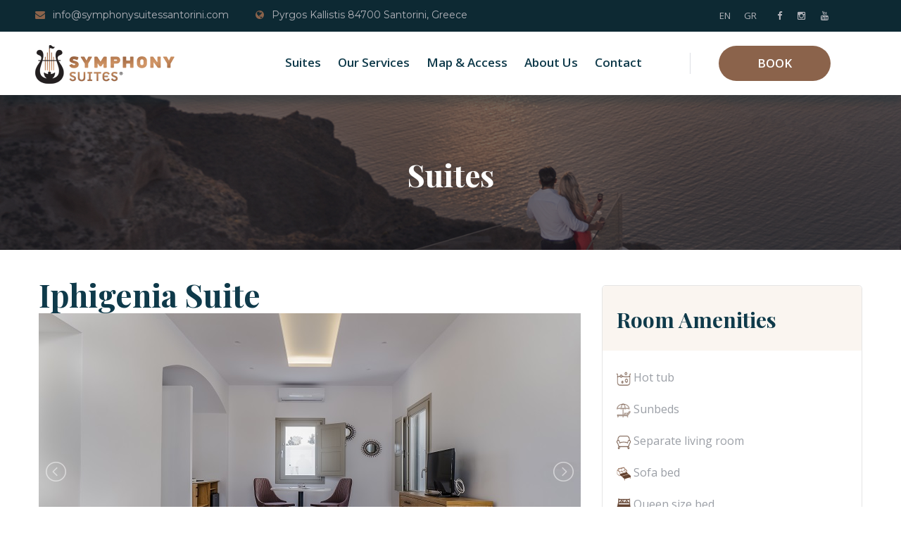

--- FILE ---
content_type: text/html; charset=utf-8
request_url: http://symphonysuitessantorini.com/suites-provoli/?listid=4035&rowid=39
body_size: 20268
content:

<!DOCTYPE html>
<html xmlns="http://www.w3.org/1999/xhtml" style="width:100%;height:100%;">
    <head><meta charset="utf-8" /><meta http-equiv="X-UA-Compatible" content="IE=edge" /><meta name="viewport" content="width=device-width, user-scalable=no, initial-scale=1.0, minimum-scale=1.0, maximum-scale=1.0" /><meta name="description" content="Symphony Suites Santorini" /><title>
	Suites Room Detail - symphonysuitessantorini.com
</title>
	<meta http-equiv='Content-Type' content='text/html; charset=utf-8' />
	<base href='http://symphonysuitessantorini.com/' />
	<script src="/portal/templates/auto_load/jquery-2.0.3.min.js?v=21_10_2020_3_50"></script>
	<script src="/portal/templates/auto_load/jquery.cookie.js?v=21_10_2020_3_50"></script>
	<script src="/portal/templates/auto_load/scripts.js?v=21_10_2020_3_50"></script>
	<meta name="robots" content="index, follow" /><meta property="og:title" content="Symphony Suites Santorini" /><meta property="og:description" content="Symphony Suites Santorini" /><link rel="shortcut icon" type="image/x-icon" href="/files/ico/48x48.ico" /><link rel="icon" href="/files/ico/32x32.ico" sizes="32x32" type="image/x-icon" /><link rel="icon" href="/files/ico/48x48.ico" sizes="48x48" type="image/x-icon" />
            <!-- Stylesheets -->
            <link href="scripts/panola/css/style.css" rel="stylesheet" />
            <link href="scripts/panola/css/responsive.css" rel="stylesheet" />
            <!--jquery js -->
            <script src="scripts/Panola/js/jquery.js"></script>
            <script src="scripts/Panola/js/html5lightbox/html5lightbox.js"></script>
        </head>

    <body class="boxed_wrapper">
        <form name="form" method="post" action="/suites-provoli/?listid=4035&amp;rowid=39" id="form">
<div>
<input type="hidden" name="__VIEWSTATE" id="__VIEWSTATE" value="57rf+96eCfrkd/b/vkhk4FVTfRYQcSYdY9JYQ1wEgAfQbkPPN/Kf/Hbqyv67nWy1m6DvGNWasAdyQwADQPnLKmg2Vm4=" />
</div>

<div>

	<input type="hidden" name="__VIEWSTATEGENERATOR" id="__VIEWSTATEGENERATOR" value="E0394BEF" />
</div>

    <div class="preloader22"></div>

    <!-- Main Header -->
    <header id="TOP" class="main-header"><div id="ctl12_ctl00_HTML" style="text-align:left" class="ibox_HtmlPortlet"><div class="header-top clearfix">
<div class="left-content">
<ul class="content-box">
	<li><a href="http://www.symphonysuitessantorini.com/contact" target="_blank"><i class="fa fa-envelope">&nbsp;</i>info@symphonysuitessantorini.com</a></li>
	<li><a href="#"><i class="fa fa-globe">&nbsp;</i>Pyrgos Kallistis 84700 Santorini, Greece</a></li>
</ul>
</div>

<div class="right-content">
<ul class="social-box">
	<li><a href="?lang=EN">EN</a></li>
	<li style="margin-right:10px;"><a href="?lang=GR">GR</a></li>
	<li><a href="https://www.facebook.com/symphonysuitessantorini/" target="_new"><i class="fa fa-facebook">&nbsp;</i></a></li>
	<li><a href="https://www.instagram.com/symphonysuitessantorini/" target="_new"><i class="fa fa-instagram">&nbsp;</i></a></li>
	<li><a href="https://www.youtube.com/channel/UCjGn15L82k1FkeY0LGU8q9w" target="_new"><i class="fa fa-youtube">&nbsp;</i></a></li>
</ul>
</div>
</div>
</div><div id="ctl13_ctl00_HTML" style="text-align:left" class="ibox_HtmlPortlet"><div class="header-bottom clearfix">
<figure class="logo-box"><a href="https://www.symphonysuitessantorini.com/"><img alt="" src="Files/general/logo-symphony-suites.png" /></a></figure>

<div class="menu-area">
<nav class="main-menu navbar-expand-lg">
<div class="navbar-header"><!-- Toggle Button --><button class="navbar-toggle" data-target=".navbar-collapse" data-toggle="collapse" type="button"><span class="icon-bar">&nbsp;</span> <span class="icon-bar">&nbsp;</span> <span class="icon-bar">&nbsp;</span></button></div>

<div class="navbar-collapse collapse clearfix">
<ul class="navigation clearfix">
	<li><a href="suites">Suites</a></li>
	<li class="dropdown"><a href="#" onclick="return false;">Our Services</a>
	<ul>
		<li><a href="experiences">Experiences</a></li>
		<li><a href="facilities">Facilities</a></li>
	</ul>
	</li>
	<li><a href="map-access">Map &amp; Access</a></li>
	<li><a href="about-us">About Us</a></li>
	<li><a href="contact">Contact</a></li>
</ul>
</div>
</nav>

<div class="link"><a class="theme-btn" href="http://symphonysuitessantorini.reserve-online.net/" target="_new">BOOK</a></div>
</div>
</div>
</div><div id="ctl14_ctl00_HTML" style="text-align:left" class="ibox_HtmlPortlet"><div class="sticky-header">
<div class="container clearfix">
<figure class="logo-box"><a href=""><img alt="" src="images/SymphonyLogo.jpg" /></a></figure>

<div class="menu-area">
<nav class="main-menu navbar-expand-lg">
<div class="navbar-header"><!-- Toggle Button --><button class="navbar-toggle" data-target=".navbar-collapse" data-toggle="collapse" type="button"><span class="icon-bar">&nbsp;</span> <span class="icon-bar">&nbsp;</span> <span class="icon-bar">&nbsp;</span></button></div>

<div class="navbar-collapse collapse clearfix">
<ul class="navigation clearfix">
	<li><a href="suites">Suites</a></li>
	<li class="dropdown"><a href="#" onclick="return false;">Our services</a>
	<ul>
		<li><a href="experiences">Experiences</a></li>
		<li><a href="facilities">Facilities</a></li>
	</ul>
	</li>
	<li><a href="map-access">Map &amp; Access</a></li>
	<li><a href="about-us">About Us</a></li>
	<li><a href="contact">Contact</a></li>
</ul>
</div>
</nav>
</div>
</div>
</div>
</div></header>
    <!-- End Main Header -->

    <div id="MIDDLE"><div id="ctl15_ctl00_HTML" style="text-align:left" class="ibox_HtmlPortlet"><section class="page-title sec-pad centred" style="background-image: url(files/headers/5.jpg);">
<div class="container">
<div class="content-box">
<div class="title">
<h1>Suites</h1>
</div>
</div>
</div>
</section>
</div>


 
    <link type="text/css" rel="stylesheet" href="/scripts/lightslider/css/lightslider.css" />
    <script src="/scripts/lightslider/js/lightslider.js"></script>

    <section class="room-details">
        <div class="container">
            <div class="row">
                <div class="col-lg-8 col-md-12 col-sm-12 column">
                    <h1><span style='font-weight:700;'>Iphigenia Suite </span></h1>
                     <ul id="imageGallery">
                        <li data-thumb="Files\suites\iphigenia/thumb/100_iphigenia_santorini_suite_small.jpg" data-src="Files\suites\iphigenia/100_iphigenia_santorini_suite.jpg">
                               <img src="Files\suites\iphigenia/100_iphigenia_santorini_suite.jpg"  class="img-fluid"/>
                          </li><li data-thumb="Files\suites\iphigenia/thumb/110_iphigenia_santorini_suite_small.jpg" data-src="Files\suites\iphigenia/110_iphigenia_santorini_suite.jpg">
                               <img src="Files\suites\iphigenia/110_iphigenia_santorini_suite.jpg"  class="img-fluid"/>
                          </li><li data-thumb="Files\suites\iphigenia/thumb/120_iphigenia_santorini_suite_small.jpg" data-src="Files\suites\iphigenia/120_iphigenia_santorini_suite.jpg">
                               <img src="Files\suites\iphigenia/120_iphigenia_santorini_suite.jpg"  class="img-fluid"/>
                          </li><li data-thumb="Files\suites\iphigenia/thumb/130_iphigenia_santorini_suite_small.jpg" data-src="Files\suites\iphigenia/130_iphigenia_santorini_suite.jpg">
                               <img src="Files\suites\iphigenia/130_iphigenia_santorini_suite.jpg"  class="img-fluid"/>
                          </li><li data-thumb="Files\suites\iphigenia/thumb/140_iphigenia_santorini_suite_small.jpg" data-src="Files\suites\iphigenia/140_iphigenia_santorini_suite.jpg">
                               <img src="Files\suites\iphigenia/140_iphigenia_santorini_suite.jpg"  class="img-fluid"/>
                          </li><li data-thumb="Files\suites\iphigenia/thumb/150_iphigenia_santorini_suite_small.jpg" data-src="Files\suites\iphigenia/150_iphigenia_santorini_suite.jpg">
                               <img src="Files\suites\iphigenia/150_iphigenia_santorini_suite.jpg"  class="img-fluid"/>
                          </li><li data-thumb="Files\suites\iphigenia/thumb/170_iphigenia_santorini_suite_small.jpg" data-src="Files\suites\iphigenia/170_iphigenia_santorini_suite.jpg">
                               <img src="Files\suites\iphigenia/170_iphigenia_santorini_suite.jpg"  class="img-fluid"/>
                          </li><li data-thumb="Files\suites\iphigenia/thumb/180_iphigenia_santorini_suite_small.jpg" data-src="Files\suites\iphigenia/180_iphigenia_santorini_suite.jpg">
                               <img src="Files\suites\iphigenia/180_iphigenia_santorini_suite.jpg"  class="img-fluid"/>
                          </li><li data-thumb="Files\suites\iphigenia/thumb/190_iphigenia_santorini_suite_small.jpg" data-src="Files\suites\iphigenia/190_iphigenia_santorini_suite.jpg">
                               <img src="Files\suites\iphigenia/190_iphigenia_santorini_suite.jpg"  class="img-fluid"/>
                          </li><li data-thumb="Files\suites\iphigenia/thumb/200_iphigenia_santorini_suite_small.jpg" data-src="Files\suites\iphigenia/200_iphigenia_santorini_suite.jpg">
                               <img src="Files\suites\iphigenia/200_iphigenia_santorini_suite.jpg"  class="img-fluid"/>
                          </li><li data-thumb="Files\suites\iphigenia/thumb/210_iphigenia_santorini_suite_small.jpg" data-src="Files\suites\iphigenia/210_iphigenia_santorini_suite.jpg">
                               <img src="Files\suites\iphigenia/210_iphigenia_santorini_suite.jpg"  class="img-fluid"/>
                          </li><li data-thumb="Files\suites\iphigenia/thumb/220_iphigenia_santorini_suite_small.jpg" data-src="Files\suites\iphigenia/220_iphigenia_santorini_suite.jpg">
                               <img src="Files\suites\iphigenia/220_iphigenia_santorini_suite.jpg"  class="img-fluid"/>
                          </li><li data-thumb="Files\suites\iphigenia/thumb/230_iphigenia_santorini_suite_small.jpg" data-src="Files\suites\iphigenia/230_iphigenia_santorini_suite.jpg">
                               <img src="Files\suites\iphigenia/230_iphigenia_santorini_suite.jpg"  class="img-fluid"/>
                          </li>
                    </ul>
                    <div class="content-style-two">
                                            <div style="margin-top: 20px; margin-bottom: 20px; text-align: justify;">The Iphigenia suite consists of 1 double bedroom with a queen size bed, 1 bathroom with shower and a living room with a sofa-bed. The minimal interior décor and the comfortable, especially designed furnishing allow you to enjoy your stay. The outdoor seating area has a hot tub for private use and sunbeds in order to enjoy moments of relaxation.</div>

                                        </div>
		            <div class="d-none d-lg-block"><a href="/suites"><i class="fa fa-angle-double-left" aria-hidden="true"></i></a></div>
                </div>
                <div class="col-lg-4 col-md-6 col-sm-12 column">
                    <div class="room-sidebar">
                        <div class="filter-content">
                            <div class="title"><h2><span style='font-size:30px;'>Room Amenities</span></h2></div>
                            <div class="content">
                                <div class="single-item">

                                    <div class="room-details-content">
                                        <div class="content-style-two">
                                            <div><img alt="" src="Files/amenities/jacuzzi.png" style="text-align: center; width: 20px; height: 20px;" />&nbsp;Hot tub</div>

<div>
<div style="margin-top: 15px;"><img alt="" src="Files/amenities/sunbeds.png" style="cursor: default; width: 20px; height: 20px;" />&nbsp;Sunbeds</div>

<div style="margin-top: 15px;"><img alt="" src="Files/amenities/seperate_living_area.png" style="cursor: default; width: 20px; height: 20px;" />&nbsp;Separate living room</div>

<div style="margin-top: 15px;"><img alt="" src="Files/amenities/sofa bed.png" style="cursor: default; width: 20px; height: 20px;" />&nbsp;Sofa bed</div>

<div style="margin-top: 15px;"><img alt="" src="Files/amenities/double_bed.png" style="cursor: default; width: 20px; height: 20px;" />&nbsp;Queen size&nbsp;bed</div>

<div style="margin-top: 15px;"><img alt="" src="Files/amenities/WIFI.png" style="cursor: default; width: 20px; height: 20px;" />&nbsp;WiFi</div>

<div style="margin-top: 15px;"><img alt="" src="Files/amenities/mini_bar.png" style="cursor: default; width: 20px; height: 20px;" />&nbsp;Mini bar</div>

<div style="margin-top: 15px;"><img alt="" src="Files/amenities/shower.png" style="cursor: default; text-align: center; width: 20px; height: 20px;" />&nbsp;Shower</div>

<div style="margin-top: 15px;"><img alt="" src="Files/amenities/hairdryer.png" style="cursor: default; width: 20px; height: 20px;" />&nbsp;Hair dryer</div>

<div style="margin-top: 15px;"><img alt="" src="Files/amenities/towels.png" style="cursor: default; width: 20px; height: 20px;" />&nbsp;Towels</div>

<div style="margin-top: 15px;"><img alt="" src="Files/amenities/airconditioning.png" style="cursor: default; text-align: center; width: 20px; height: 20px;" />&nbsp;Air conditioning</div>

<div style="margin-top: 15px;"><img alt="" src="Files/amenities/tv.png" style="cursor: default; width: 20px; height: 20px;" />&nbsp;TV</div>

<div style="margin-top: 15px;"><img alt="" src="Files/amenities/espresso_machine.png" style="cursor: default; text-align: center; width: 20px; height: 20px;" />&nbsp;Espresso Machine</div>

<div style="margin-top: 15px;"><img alt="" src="Files/amenities/kettle.png" style="cursor: default; width: 20px; height: 20px;" />&nbsp;Kettle</div>
</div>

                                        </div>
                                    </div>
                                </div>
                            </div>
                        </div>
                    </div>


                    <div class="room-sidebar">
                        <div class="filter-content">
                            <div class="content">
                                <div class="single-item">
                                    <div class="form-group">
                                        <div class="link"><a href="http://symphonysuitessantorini.reserve-online.net/" target="_new" class="theme-btn">Book Now</a></div>
                                    </div>
                                </div>
                            </div>
                        </div>
		                <div class="d-block d-sm-none"><a href="/suites"><i class="fa fa-angle-double-left" aria-hidden="true"></i></a></div>
                    </div>
                </div>
             </div>
        </div>
    </section>


<script type="text/javascript">
    $(document).ready(function() {
        $('#imageGallery').lightSlider({
            gallery:true,
            item:1,
            loop:true,
            thumbItem:8,
            slideMargin:0,
            enableDrag: false,
            currentPagerPosition:'left'  
        });  
      });
</script>
   </div>

    <div id="BOTTOM"><div id="ctl17_ctl00_HTML" style="text-align:left" class="ibox_HtmlPortlet"><!-- main-footer -->
<footer class="main-footer">
<div class="container">
<div class="row">
<div class="col-lg-3 col-md-6 col-sm-12 footer-column">
<div class="logo-widget footer-widget">
<figure class="footer-logo"><a href=""><img alt="" src="Files/general/logo-symphony-tran2.png" /></a></figure>

<div class="text">
<p>Enjoy the Ultimate Experience of Accommodation in Santorini, in a Complex with Cycladic Architecture and Majestic Caldera View.<br />
&nbsp;</p>
</div>
</div>
</div>

<div class="col-lg-6 col-md-6 col-sm-12 big-column">
<div class="row">
<div class="col-lg-7 col-md-5 col-sm-12 footer-column">
<div class="service-widget footer-widget">
<div class="footer-title">Contact</div>

<div class="text">Pyrgos Kallistis, 84700, Santorini, Thira</div>

<div class="phone">(+30) 2286-036591</div>

<div class="mail">info@symphonysuitessantorini.com</div>
</div>
</div>

<div class="col-lg-5 col-md-5 col-sm-12 footer-widget">
<div class="contact-widget footer-widget">
<div class="footer-title">Social</div>

<ul class="footer-social">
	<li><a href="https://www.facebook.com/symphonysuitessantorini/" target="_new"><i class="fa fa-facebook">&nbsp;</i></a></li>
	<li><a href="https://www.instagram.com/symphony_suites_santorini/?hl=el" target="_new"><i class="fa fa-instagram">&nbsp;</i></a></li>
	<li><a href="https://www.youtube.com/channel/UCjGn15L82k1FkeY0LGU8q9w" target="_new"><i class="fa fa-youtube">&nbsp;</i></a></li>
</ul>
</div>
</div>
</div>
</div>

<div class="col-lg-3 col-md-6 col-sm-12 footer-column">
<div>
<div class="TA_cdsratingsonlynarrow" id="TA_cdsratingsonlynarrow504">
<ul class="TA_links GRZURU" id="Bt9Saau">
	<li class="0SE7f2gg" id="r1dniSs7ZJsO"><a href="https://www.tripadvisor.com/Hotel_Review-g482942-d17818992-Reviews-Symphony_Suites_Santorini-Fira_Santorini_Cyclades_South_Aegean.html" target="_blank"><img alt="TripAdvisor" src="https://www.tripadvisor.com/img/cdsi/img2/branding/v2/Tripadvisor_lockup_horizontal_secondary_registered-18034-2.svg" /></a></li>
</ul>
</div>
<script async src="https://www.jscache.com/wejs?wtype=cdsratingsonlynarrow&amp;uniq=504&amp;locationId=17818992&amp;lang=en_US&amp;border=true&amp;shadow=false&amp;backgroundColor=white&amp;display_version=2" data-loadtrk onload="this.loadtrk=true"></script></div>
</div>
</div>
</div>
</footer>
<!-- main-footer end --></div><div id="ctl18_ctl00_HTML" style="text-align:left" class="ibox_HtmlPortlet"><!-- footer-bottom -->
<div class="footer-bottom">
<div class="container">
<div class="row">
<div class="col-lg-6 col-md-6 col-sm-12 column">
<div class="copyright"><a href="http://www.symphonysuitessantorini.com/">Symphony Suites&nbsp;</a>&nbsp;© 2025 All Right Reserved&nbsp; &nbsp; M.A.Γ - 1065135, 1065218</div>
</div>

<div class="col-lg-6 col-md-6 col-sm-12 column">
<ul class="footer-nav">
	<li><a href="https://www.symphonysuitessantorini.com/operatingpolicy">Operating Policy</a></li>
	<li><a href="https://www.symphonysuitessantorini.com/privacypolicy">Privacy Policy</a></li>
</ul>
</div>
</div>
</div>
</div>
<!-- footer-bottom end --></div></div>

    <!--Scroll to top-->
    <button class="scroll-top scroll-to-target" data-target="html">
        <span class="fa fa-long-arrow-up"></span>
    </button>
		<!-- scripts -->
            <!-- Google tag (gtag.js) -->
            <script async src="https://www.googletagmanager.com/gtag/js?id=G-DS3CQJ36W0"></script>
            <script>
              window.dataLayer = window.dataLayer || [];
              function gtag(){dataLayer.push(arguments);}
              gtag('js', new Date());

              gtag('config', 'G-DS3CQJ36W0');
            </script>

<script async src="https://www.googletagmanager.com/gtag/js?id=AW-579698731"></script>

<script>
  window.dataLayer = window.dataLayer || [];
  function gtag(){dataLayer.push(arguments);}

  gtag('js', new Date());
  gtag('config', 'AW-579698731');
</script>

            <script src="scripts/Panola/js/bootstrap.js"></script>
            <script src="scripts/Panola/js/owl.carousel.min.js"></script>
            <script src="scripts/Panola/js/wow.js"></script>
            <script src="scripts/Panola/js/validation.js"></script>
            <script src="scripts/Panola/js/jquery.fancybox.pack.js"></script>
            <script type="text/javascript" src="scripts/Panola/js/SmoothScroll.js"></script>
            <script src="scripts/Panola/js/map-helper.js"></script>
            <script src="scripts/Panola/js/isotope.js"></script>
            <script src="scripts/Panola/js/jquery-ui.js"></script>
            <!-- main-js -->
            <script src="scripts/Panola/js/script.js"></script>

        </form>
    </body>
</html>


--- FILE ---
content_type: text/css
request_url: http://symphonysuitessantorini.com/scripts/panola/css/style.css
body_size: 83026
content:
 
/* Css For Panola */

/************ TABLE OF CONTENTS ***************
1. Fonts
2. Reset
3. Global
4. Main Header
5. Main Slider 
6. Filter Section
7. About Section
9. Room Section
8. Service Section
10. Gallery Section
11. Testimonial Section
12. video Section
14. News Section
15. Google Map Section
16. Main Footer
19. Footer Bottom
20. Header Style Two
21. Slider Style Two
22. About Style Two
23. Service Style Two
24. Video Style Two
25. Discover Section
26. Page Title
27. Room Grid Page
28. Room List Page
29. Room Details Page
30. About Page
31. Fact Counter
32. Gallery Page
33. Place Section
34. Service Page
35. Service Style Three
36. Resturent Page
37. Populer Dishes
38. Resturent Menu
39. Spa Page
40. Spa Section
41. Testimonial Page
42. Offer Page
43. Offers Section
44. Staffs Page
45. Staff Section
46. Error Page
47. Error Section
48. Blog Page
49. Blog Classic
50. Blog Details Page
51. Contact Page
52. Contact Info
53. Contact Section
54. Google Map


**********************************************/


/* use font link */



@import url('https://fonts.googleapis.com/css?family=Montserrat:300,300i,400,400i,500,500i,600,600i,700,700i,800,800i,900,900i');
@import url('https://fonts.googleapis.com/css?family=Playfair+Display:400,400i,700,700i,900,900i');
@import url('https://fonts.googleapis.com/css?family=Open+Sans:300,300i,400,400i,600,600i,700,700i,800,800i|Playfair+Display:400,400i,700,700i,900,900i');


/* use style sheet */

@import url(../css/font-awesome.css);
@import url(../css/flaticon.css);
@import url(../css/owl.css);
@import url(../css/bootstrap.css);
@import url(../css/jquery.fancybox.css);
@import url(../css/animate.css);
@import url(../css/jquery-ui.css);



/*** 

====================================================================
  Reset
====================================================================

 ***/
* {
  margin:0px;
  padding:0px;
  border:none;
  outline:none;
}


/*** 

====================================================================
  Global Settings
====================================================================

 ***/


body {
  font-size:16px;
  color:#9b9fa6;
  line-height:30px;
  font-weight:400;
  background:#ffffff;
  font-family: 'Open Sans', sans-serif;
  background-size:cover;
  background-repeat:no-repeat;
  background-position:center top;
  -webkit-font-smoothing: antialiased;
}

  @media (min-width:1200px) {
  .container {
    max-width: 1170px;
    padding: 0px;
  }
}

.container-fluid{
  padding: 0px;
}
.auto-container{
  position:static;
  max-width:1200px;
  padding:0px 15px;
  margin:0 auto;
}

.small-container{
  max-width:680px;
  margin:0 auto;
}

.boxed_wrapper{
  position: relative;
  overflow-x: hidden;
  margin: 0 auto;
  width: 100%;
  min-width: 300px;
}


a{
  text-decoration:none;
  position: relative;
  font-size: 17px;
  font-family: 'Open Sans',sans-serif;
  line-height: 24px;
  font-weight: 400;
  cursor:pointer;
  color:#9b9fa6;
  transition: all 500ms ease;
}

a:hover{
  text-decoration:none;
  outline:none;
  color: #8B634B;
}

input,button,select,textarea{
  font-family: 'Open Sans', sans-serif;
  font-weight: 400;
}

ul,li{
  list-style:none;
  padding:0px;
  margin:0px; 
}

input{
  transition: all 500ms ease;
}
button:focus,
input:focus,
textarea:focus{
  outline: none;
  box-shadow: none;
  transition: all 500ms ease;
}

p{
  position: relative;
  font-size: 16px;
  font-family: 'Open Sans', sans-serif;
  line-height: 30px;
  font-weight: 400;
  color: #9b9fa6;
  margin-bottom: 10px;
  font-style: normal;
  transition: all 500ms ease;
}

h1,h2,h3,h4,h5,h6 {
  position:relative;
  font-family: 'Playfair Display', serif;
  font-weight: 400;
  margin-bottom: 0px;
  color: #0f3a4a;
  transition: all 500ms ease;
}
h1 a,h2 a,h3 a,h4 a,h5 a,h6 a {
  position:relative;
  font-family: 'Playfair Display', serif;
  font-weight: 400;
  margin-bottom: 0px;
  color: #0f3a4a;
  transition: all 500ms ease;
}

h2{
  font-size: 44px;
  line-height: 52px;
  font-weight: 700;
}
h3{
  font-size: 26px;
  line-height: 35px;
  font-weight: 700;
}


h3 a{
  font-size: 26px;
  line-height: 35px;
  font-weight: 700;
}
h4 a{
  font-size: 18px;
  line-height: 28px;
  font-weight: 500;
}
h5 a{
  display: inline-block;
  font-size: 18px;
  line-height: 26px;
  font-weight: 500;
}

h3 a:hover,
h4 a:hover{
  color: #8B634B;
}

.centred{
  text-align: center;
}

figure{
  margin: 0px;
}


/** button **/

.theme-btn {
  position: relative;
  display: inline-block;
  font-size: 17px;
  font-family: 'Open Sans', sans-serif;
  padding: 13px 55px 13px 55px;
  background: #8B634B;
  font-weight: 600;
  color: #ffffff;
  border-radius: 30px;
  text-transform: capitalize;
  transition: all 300ms ease;
  cursor: pointer;
  text-align: center;
  z-index: 1;
}
.theme-btn:hover{
  background: #cc9152;
  color: #ffffff;
}
.theme-btn-two{
  position: relative;
  display: inline-block;
  font-size: 17px;
  line-height: 24px;
  font-family: 'Open Sans', sans-serif;
  padding: 18px 57px 16px 57px;
  font-weight: 600;
  color: #8B634B;
  text-transform: capitalize;
  background: transparent;
  border: 1px solid #e1e6eb;
  border-radius: 30px;
  transition: all 500ms ease;
}
.theme-btn-two:hover{
  background: #0d2933;
  border: 1px solid #0d2933;
  color: #ffffff;
}


.pagination{
  position: relative;
  display: block;
  margin-top: 20px;
}
.pagination li{
  display: inline-block;
  margin: 0px 8px;
}
.pagination li a{
  position: relative;
  display: inline-block;
  font-size: 20px;
  font-family: 'Open Sans', sans-serif;
  height: 60px;
  font-weight: 600;
  width: 60px;
  line-height: 60px;
  text-align: center;
  border: 1px solid #d0d4d9;
  border-radius: 50%;
  color: #9b9fa6;
  transition: all 500ms ease;
}
.pagination li a:hover,
.pagination li a.active{
  background: #0d2933;
  border: 1px solid #0d2933;
  color: #ffffff;
}
.pagination li i:before{
  color: #9b9fa6;
  margin: 0px;
  font-size: 20px;
  transition: all 500ms ease;
}
.pagination li a:hover i:before{
  color: #ffffff;
}

.sec-title{
  position: relative;
  font-size: 44px;
  font-family: 'Playfair Display', serif;
  line-height: 55px;
  font-weight: 700;
  color: #0f3a4a;
  padding-bottom: 14px;
  letter-spacing: 1px;
  text-align: center;
}
.sec-title.left{
  text-align: left;
  padding-bottom: 39px;
  margin-bottom: 32px;
}
.sec-title.left:before{
  position: absolute;
  content: '';
  background: url(../images/resource/shap.png);
  width: 80px;
  height: 7px;
  left: 0px;
  bottom: 0px;
}
.title-text{
  position: relative;
  padding-bottom: 28px;
  margin-bottom: 70px;
  text-align: center;
}
.title-text:before{
  position: absolute;
  content: '';
  background: url(../images/resource/shap.png);
  width: 80px;
  height: 7px;
  left: 50%;
  margin-left: 10px;
  bottom: 0px;
  animation-name: float-bob;
  animation-duration: 15s;
  animation-iteration-count: infinite;
  animation-timing-function: linear;
  -webkit-animation-name: float-bob;
  -webkit-animation-duration: 15s;
  -webkit-animation-iteration-count: infinite;
  -webkit-animation-timing-function: linear;
  -moz-animation-name: float-bob;
  -moz-animation-duration: 15s;
  -moz-animation-iteration-count: infinite;
  -moz-animation-timing-function: linear;
  -ms-animation-name: float-bob;
  -ms-animation-duration: 15s;
  -ms-animation-iteration-count: infinite;
  -ms-animation-timing-function: linear;
  -o-animation-name: float-bob;
  -o-animation-duration: 15s;
  -o-animation-iteration-count: infinite;
  -o-animation-timing-function: linear;
}
.sec-pad{
  padding: 107px 0px 120px 0px;
}
.sec-pad-2{
  padding: 120px 0px;
}
.gray-bg{
  position: relative;
  background: #f7f9fc;
}
.gray-bg:before{
  position: absolute;
  content: '';
  background: url(../images/background/pattern.png);
  width: 100%;
  height: 100%;
  left: 0px;
  top: 0px;
  background-size: cover;
  background-repeat: no-repeat;
}
.preloader{
  position: fixed; 
  left:0px;
  top:0px;
  height:100%;
  width: 100%;
  z-index:999999;
  background-color:#ffffff;
  background-position:center center;
  background-repeat:no-repeat;
  background-image:url(../images/icons/preloader.gif);
}

.scroll-top {
  width: 45px;
  height: 45px;
  line-height: 45px;
  position: fixed;
  bottom: 105%;
  right: 50px;
  font-size: 16px;
  border-radius: 50%;
  z-index: 99;
  color: #ffffff;
  text-align: center;
  cursor: pointer;
  background: #8B634B;
  -webkit-animation: pulse 2s infinite;
  -o-animation: pulse 2s infinite;
  animation: pulse 2s infinite;
  transition: 1s ease;
}
.scroll-top.open {
  bottom: 30px;
}
.scroll-top:hover{
  background: #0d2933;
}
.scroll-top span{
  color: #fff;
}
.scroll-top:after {
  position: absolute;
  z-index: -1;
  content: '';
  top: 100%;
  left: 5%;
  height: 10px;
  width: 90%;
  opacity: 1;
  background: -webkit-radial-gradient(center, ellipse, rgba(0, 0, 0, 0.25) 0%, rgba(0, 0, 0, 0) 80%);
  background: -webkit-radial-gradient(center ellipse, rgba(0, 0, 0, 0.25) 0%, rgba(0, 0, 0, 0) 80%);
  background: radial-gradient(ellipse at center, rgba(0, 0, 0, 0.25) 0%, rgba(0, 0, 0, 0) 80%);
}



/*** 

====================================================================
                        Home-Page-One
====================================================================

***/


/** main-header **/

.main-header{
  position:relative;
  left:0px;
  top:0px;
  z-index:999;
  width:100%;
  background: #ffffff;
  box-shadow: 0 10px 10px rgba(13, 41, 51, 0.30);
  transition:all 500ms ease;
  -moz-transition:all 500ms ease;
  -webkit-transition:all 500ms ease;
  -ms-transition:all 500ms ease;
  -o-transition:all 500ms ease;
}
.sticky-header{
  position:fixed;
  opacity:0;
  visibility:hidden;
  background: #ffffff;
  left:0px;
  top:0px;
  border-bottom: 1px solid #e0e0e0;
  width:100%;
  z-index:0;
  transition:all 500ms ease;
  -moz-transition:all 500ms ease;
  -webkit-transition:all 500ms ease;
  -ms-transition:all 500ms ease;
  -o-transition:all 500ms ease;
}

.fixed-header .sticky-header{
  z-index:999;
  opacity:1;
  visibility:visible;
  -ms-animation-name: fadeInDown;
  -moz-animation-name: fadeInDown;
  -op-animation-name: fadeInDown;
  -webkit-animation-name: fadeInDown;
  animation-name: fadeInDown;
  -ms-animation-duration: 500ms;
  -moz-animation-duration: 500ms;
  -op-animation-duration: 500ms;
  -webkit-animation-duration: 500ms;
  animation-duration: 500ms;
  -ms-animation-timing-function: linear;
  -moz-animation-timing-function: linear;
  -op-animation-timing-function: linear;
  -webkit-animation-timing-function: linear;
  animation-timing-function: linear;
  -ms-animation-iteration-count: 1;
  -moz-animation-iteration-count: 1;
  -op-animation-iteration-count: 1;
  -webkit-animation-iteration-count: 1;
  animation-iteration-count: 1;
}

/** header-top **/

.header-top{
  position: relative;
  width: 100%;
  background: #0d2933;
  padding: 5px 92px 9px 50px;
}
.header-top .left-content{
  position: relative;
  display: inline-block;
}
.header-top .left-content li{
  position: relative;
  display: inline-block;
  margin-right: 34px;
}
.header-top .left-content li:last-child{
  margin-right: 0px;
}
.header-top .left-content li a{
  position: relative;
  display: inline-block;
  font-size: 14px;
  font-family: 'Montserrat', sans-serif;
  color: #b2b3ba;
  line-height: 24px;
}
.header-top .left-content li a:hover{
  color: #8B634B;
}
.header-top .left-content li i:before{
  font-size: 14px;
  color: #8B634B;
  margin-right: 7px;
}
.header-top .right-content{
  position: relative;
  display: inline-block;
  margin-top: 1px;
  float: right;
}
.header-top .right-content .social-box li{
  display: inline-block;
}
.header-top .right-content .social-box li a{
  position: relative;
  display: inline-block;
  font-size: 13px;
  color: #b2b3ba;
  margin: 0px 8px 0px 7px;
}
.header-top .right-content .social-box li a:hover{
  color: #8B634B;
}

/** header-bottom **/


.header-bottom{
  position: relative;
  background: #ffffff;
  padding: 0px 100px 0px 50px;
}
.main-header .logo-box{
  position: relative;
  display: inline-block;
  margin: 19px 0px 0px 0px;
}
.main-header .menu-area{
  position: relative;
  display: inline-block;
  padding: 0px 256px 0px 0px;
  float: right;
}
.main-header .menu-area .link{
  position: absolute;
  top: 20px;
  right: 0px;
}
.main-header .menu-area .link:before{
  position: absolute;
  content: '';
  background: #dddee4;
  width: 1px;
  height: 30px;
  top: 10px;
  left: -41px;
}


/** main-menu **/

.main-menu{
  position: relative;
  display: block;
}
.main-menu .navbar-collapse{
  padding:0px;  
}

.main-menu .navigation{
  position:relative;
  margin:0px;
}

.main-menu .navigation > li{
  position:relative;
  float:left;
  margin: 0px 2px;
}
.main-menu .navigation > li > a{
  position:relative;
  display:block;
  font-size:17px;
  font-family: 'Open Sans', sans-serif;
  color:#0f3a4a;
  line-height:30px;
  font-weight:600;
  opacity:1;
  text-transform:capitalize;
  padding: 29px 10px 31px 10px;
  transition:all 500ms ease;
  -moz-transition:all 500ms ease;
  -webkit-transition:all 500ms ease;
  -ms-transition:all 500ms ease;
  -o-transition:all 500ms ease;
}
.main-menu .navigation > li.current > a,
.main-menu .navigation > li > a:hover{
  color: #8B634B;
}

.main-menu .navigation > li > ul{
  position:absolute;
  left:0px;
  top: 100%;
  width:250px;
  z-index:100;
  display:none;
  background:#ffffff;
  border-bottom: 3px solid #8B634B;
  -webkit-box-shadow: 0px 0px 10px 0px rgba(0,0,0,0.13);
  -moz-box-shadow: 0px 0px 10px 0px rgba(0,0,0,0.13);
  box-shadow: 0px 0px 10px 0px rgba(0,0,0,0.13);
}

.main-menu .navigation > li > ul > li{
  position:relative;
  width:100%;
  padding: 7px 30px;
  background: #0d2933;
  border-bottom: 1px solid #0d2933;
  transition: all 500ms ease;
}

.main-menu .navigation > li > ul > li:last-child{
  border-bottom:none; 
}

.main-menu .navigation > li > ul > li > a{
  position:relative;
  display:block;
  font-family: 'Montserrat', sans-serif;
  padding:6px 0px;
  line-height:24px;
  font-size:15px;
  color:#ffffff;
  font-weight: 600;
  text-align:left;
  text-transform:capitalize;
  transition:all 500ms ease;
  -moz-transition:all 500ms ease;
  -webkit-transition:all 500ms ease;
  -ms-transition:all 500ms ease;
  -o-transition:all 500ms ease;
}
.main-menu .navigation > li > ul > li:hover > a{
  color: #fff;
}
.main-menu .navigation > li > ul > li:hover{
  background: #8B634B;
}

.main-menu .navigation > li.dropdown:hover > ul{
  visibility:visible;
  opacity:1;
}
.main-menu .navbar-collapse > ul li.dropdown .dropdown-btn{
  position:absolute;
  right: 0px;
  top: 0px;
  font-size:18px;
  border-left: 1px solid rgba(255, 255, 255, 0.1);
  color:#ffffff;
  width: 50px;
  height: 47px;
  line-height: 47px;
  text-align: center;
  cursor:pointer;
  z-index:5;
  display: none;
}
.navbar-header {
  display: none;
}

/** stricky-header **/

.sticky-header .main-menu .navigation > li{
  margin: 0px;
}
.sticky-header .main-menu .navigation > li > a{
  padding: 14px 10px 16px 10px;
}
.sticky-header .main-menu .navigation > li.current > a,
.sticky-header .main-menu .navigation > li:hover > a{
  background: #8B634B;
  color: #ffffff;
}
.sticky-header .logo-box{
  margin-top: 11px;
}
.sticky-header .menu-area{
  padding-right: 0px;
}


/** main slider **/


.main-slider {
  min-height: 100%;
}
.main-slider .container-fluid {
  padding: 0px;
}
.main-slider .slider-wrapper {
  position: relative;
}
.main-slider .slider-wrapper .image img {
  min-height: 700px;
  width: 100%;
  max-width: none;
}
.main-slider .slider-caption {
  position: absolute;
  left: 0;
  top: 0;
  right: 0;
  bottom: 0;
  display: flex;
  align-items: center;
  justify-content: center;
  margin-top: -8px;
  z-index: 5;
}
.main-slider .slider-caption .inner-box {
  max-width: 1200px;
  margin: 0 auto;
  padding: 0 30px;
}
.main-slider .slide-overlay {
  position: absolute;
  top: 0;
  left: 0;
  bottom: 0;
  right: 0;
  background-color: rgba(15, 38, 58, 0.0);
  z-index: 3;
}
.main-slider .tp-title{
  position: relative;
  font-size: 65px;
  font-family: 'Playfair Display', serif;
  color: #ffffff;
  font-weight: 300;
  line-height: 80px;
  margin-bottom: 28px;
}
.main-slider .text{
  position: relative;
  font-size: 22px;
  font-family: 'Open Sans', sans-serif;
  font-weight: 300;
  color: #ffffff;
  line-height: 30px;
}

/* slide nav */

.slide-nav .owl-nav {
  padding: 0px;
  top: 50%;
  transform: translateY(-50%);
  position: absolute;
  left: 0;
  right: 0;
  opacity: 0;
  transform: scale(0.97);
  transition: .5s ease;
}
.slide-nav:hover .owl-nav {
  transform: scale(1);
  opacity: 1;
}
.slide-nav .carousel-outer:hover .owl-nav .owl-next,
.slide-nav .carousel-outer:hover .owl-nav .owl-prev {
  opacity: 1;
  visibility: visible;
}
.slide-nav .owl-nav .owl-prev {
  left: 30px;
  float:  left;
}
.slide-nav .owl-nav .owl-next {
  right: 30px;
  float:  right;
}

.slide-nav .owl-dots{
  display: none !important;
}

/* slide animation */
.main-slider .owl-item .slider-caption * {
  -webkit-animation-duration: 1s;
  animation-duration: 1s;
  -webkit-animation-fill-mode: both;
  animation-fill-mode: both;
}

.main-slider .owl-item.active .slider-caption .tp-title {
  -webkit-animation-delay: .5s;
  animation-delay: .5s;
  -webkit-animation-name: fadeInDown;
  animation-name: fadeInDown;
}

.main-slider .owl-item.active .slider-caption .text {
  -webkit-animation-delay: 1s;
  animation-delay: 1s;
  -webkit-animation-name: fadeInUp;
  animation-name: fadeInUp;
}

/** filter-section **/

.filter-section{
  position: relative;
}
.filter-section .filter-content{
  position: relative;
  background: #ffffff;
  border-radius: 5px;
  padding: 27px 40px 34px 40px;
  box-shadow: 0 15px 30px rgba(225, 230, 235, 0.50);
  margin-top: -80px;
  z-index: 1;
}
.filter-section .filter-content .single-item{
  position: relative;
  display: inline-block;
  width: 20%;
  float: left;
}
.filter-section .filter-content .single-item .form-group{
  position: relative;
  margin: 0px 10px;
}
.filter-section .filter-content .single-item .form-group label{
  font-size: 16px;
  font-family: 'Open Sans', sans-serif;
  color: #0d2933;
  line-height: 26px;
  font-weight: 600;
  margin-bottom: 13px;
}
.filter-section .filter-content .single-item .form-group input,
.filter-section .filter-content .single-item .form-group select{
  position: relative;
  width: 100%;
  height: 60px;
  border: 1px solid #e1e6eb;
  color: #9b9fa6;
  font-size: 15px;
  border-radius: 30px;
  margin-bottom: 0px;
  max-width: 196px;
  padding: 10px 15px 10px 30px;
  transition: all 500ms ease;
}
.filter-section .filter-content .single-item .form-group input[type='text']{
  cursor: pointer;
}
.filter-section .filter-content .single-item .form-group input:focus,
.filter-section .filter-content .single-item .form-group select:focus{
  border: 1px solid #8B634B;
}
.filter-section .filter-content .single-item .form-group i{
  position: absolute;
  top: 55px;
  right: 35px;
  cursor: pointer;
}
.filter-section .filter-content .single-item .form-group .link{
  display: inline-block;
  margin-top: 39px;
}
.filter-section .filter-content .single-item .link .theme-btn{
  padding: 16px 27px 14px 27px;
}
.filter-section .filter-content .ui-selectmenu-button .ui-icon {
  background: none;
  position: relative;
  top: 10px;
  right: 14px;
  text-indent: 0px;
  display: block;
  float: right;
}
.ui-selectmenu-button .ui-icon:before {
  font-family: 'FontAwesome';
  content: "\f107";
  position: absolute;
  right: 0px;
  top: 0px;
  display: block;
  color: #989898;
  line-height: 20px;
  font-size: 16px;
  font-weight: normal;
  text-align: center;
  z-index: 5;
}

/** about-section **/

.about-section{
  position: relative;
  padding: 120px 0px 120px 0px;
}
.about-section .about-content{
  margin-right: 40px;
  padding-bottom: 45px;
  margin-top: 40px;
}
.about-section .about-content .text{
  margin-bottom: 30px;
}
.about-section .about-content .link{
  display: inline-block;
  margin-top: 9px;
}
.about-section .img-box{
  position: relative;
  width: 100%;
  height: 100%;
}
.about-section .img-box img{
  width: 100%;
}



/** room-section **/

.room-section{
  position: relative;
  background-size: cover;
  background-repeat: no-repeat;
  width: 100%;
}
.room-section .title-text{
  margin-bottom: 60px;
}
.room-section .single-item{
  position: relative;
  background: #ffffff;
  transition: all 500ms ease;
}
.room-section .single-item:hover{
  box-shadow: 0 15px 30px #e1e6eb;
}
.room-section .single-item .lower-content{
  position: relative;
  padding: 28px 0px 35px 28px;
  border: 1px solid #e1e6eb;
  border-top: none;
}
.room-section .single-item .lower-content .price{
  position: absolute;
  top: -45px;
  right: 36px;
  background: #ffffff;
  width: 90px;
  height: 90px;
  font-size: 26px;
  font-family: 'Playfair Display', serif;
  font-weight: 700;
  color: #0f3a4a;
  text-align: center;
  border-radius: 50%;
  box-shadow: 0 16px 50px rgba(155, 159, 166, 0.30);
  padding: 19px 0px 15px 0px;
  -webkit-animation: pulse 2s infinite;
  -o-animation: pulse 2s infinite;
  animation: pulse 2s infinite;
  transition: all 500ms ease;
}
.room-section .single-item .img-box{
  position: relative;
  overflow: hidden;
}
.room-section .single-item .img-box img{
  width: 100%;
  transition: all 5s;
  transform: scale(1.0);
}
.room-section .single-item:hover .img-box img{
  transform: scale(1.3);
}
.room-section .single-item .lower-content .price span{
  position: relative;
  display: block;
  font-size: 13px;
  line-height: 26px;
  font-weight: 400;
  font-family: 'Lato', sans-serif;
  font-style: italic;
  color: #9b9fa6;
}
.room-section .single-item .lower-content .rating{
  margin-bottom: 3px;
}
.room-section .single-item .lower-content .rating li{
  display: inline-block;
  font-size: 16px;
  color: #d2d5d6;
}
.room-section .single-item .lower-content .info-box li{
  display: inline-block;
  margin-right: 16px;
}
.room-section .single-item .lower-content .info-box li:last-child{
  margin-right: 0px;
}
.theme-btn-three{
  position: relative;
  display: inline-block;
  font-size: 17px;
  line-height: 26px;
  font-weight: 600;
  font-family: 'Open Sans', sans-serif;
  color: #9b9fa6;
  border: 1px solid #e1e6eb;
  border-radius: 30px;
  padding: 12px 33px 10px 32px;
  transition: all 500ms ease;
}
.theme-btn-three:hover{
  background: #8B634B;
  border: 1px solid #8B634B;
  color: #ffffff;
}
.room-section .single-item .lower-content .info-box li i:before{
  margin: 0px;
  color: #9b9fa6;
  font-size: 20px;
}
.room-section .single-item .lower-content .info-box li i{
  position: relative;
  display: inline-block;
  width: 50px;
  height: 50px;
  line-height: 50px;
  border: 1px solid #e2e6eb;
  text-align: center;
  border-radius: 50%;
}
.room-section .single-item .lower-content h3 a{
  display: inline-block;
  margin-bottom: 16px;
}
.room-section .single-item .lower-content .text{
  margin-bottom: 24px;
  line-height: 26px;
}
.room-section .link-btn{
  margin-top: 70px;
}

/** service-section **/

.service-section{
  position: relative;
}
.service-section .tab-title{
  position: relative;
  margin-bottom: 63px;
  margin-right: -10px;
}
.service-section .tab-title li{
  position: relative;
  width: 25%;
  float: left;
  cursor: pointer;
}
.service-section .tab-title li .single-btn{
  position: relative;
  display: inline-block;
  text-align: center;
  border: 1px solid #e1e6eb;
  width: 285px;
  height: 150px;
  padding: 41px 15px 15px 15px;
}
.service-section .tab-title li.active .single-btn{
  background: #0d2933;
  border: 1px solid #0d2933;
}
.service-section .tab-title li.active .single-btn:before{
  position: absolute;
  content: '';
  background: #0d2933;
  width: 30px;
  height: 30px;
  left: 50%;
  margin-left: -15px;
  bottom: -8px;
  transform: rotate(45deg);
}
.service-section .tab-title .single-btn .icon-box i:before{
  position: relative;
  display: inline-block;
  font-size: 45px;
  color: #9b9fa6;
  margin: 0px;
  margin-bottom: 23px;
  transition: all 500ms ease;
}
.service-section .tab-title li.active .single-btn .icon-box i:before{
  color: #8B634B;
}
.service-section .tab-title .single-btn .text{
  position: relative;
  font-size: 20px;
  line-height: 30px;
  font-family: 'Open Sans', sans-serif;
  font-weight: 600;color: #9b9fa6;
  transition: all 500ms ease;
}
.service-section .tab-title li.active .single-btn .text{
  color: #ffffff;
}
.service-section .tab-details-content .img-box{
  position: relative;
  margin-right: 10px;
}
.service-section .tab-details-content .img-box img{
  width: 100%;
}
.service-section .tab-details-content .content .title{
  position: relative;
  font-size: 30px;
  line-height: 40px;
  font-family: 'Playfair Display', serif;
  color: #0d2933;
  font-weight: 700;
  margin-bottom: 23px;
}
.service-section .tab-details-content .content{
  position: relative;
  margin: -8px 0px 0px 10px;
}
.service-section .tab-details-content .content p{
  margin-bottom: 30px;
}
.service-section .tab-details-content .content p:last-child{
  margin-bottom: 0px;
}

/** gallery-section **/

.gallery-section{
  position: relative;
  background-size: cover;
  background-repeat: no-repeat;width: 100%;
}
.gallery-section .img-box{
  position: relative;
  overflow: hidden;
}
.gallery-section .img-box img{
  width: 100%;
  transform: scale(1.0);
  transition: all 5s ease;
}
.gallery-section .img-box:hover img{
  transform: scale(1.3);
}
.owl-dots{
  display: none !important;
}
.gallery-section .owl-theme .owl-controls{
  margin-top: 70px;
}
.gallery-section .owl-theme .owl-controls .owl-nav [class*="owl-"]{
  margin: 0px 10px;
}

.overlay-style-one .inner-box {
  position: relative;
  width: 100%;
  overflow: hidden;
}
.overlay-style-one .image-box {
  position: relative;
  display: block;
  margin-bottom: 0px;
}
.overlay-style-one .image-box img {
  position: relative;
  display: block;
  width: 100%;
}
.overlay-style-one .overlay-box {
  position: absolute;
  left: 0px;
  top: 0px;
  width: 100%;
  height: 100%;
  opacity: 0;
  color: #ffffff;
  text-align: center;
  -webkit-transition: all 700ms ease;
  -ms-transition: all 700ms ease;
  -o-transition: all 700ms ease;
  transition: all 700ms ease;
}
.overlay-style-one .overlay-box:before {
  position: absolute;
  content: '';
  left: 0px;
  top: 0px;
  width: 100%;
  height: 100%;
  display: block;
  opacity: 0;
  visibility: hidden;
  transition: all 900ms ease;
  -moz-transition: all 900ms ease;
  -webkit-transition: all 900ms ease;
  -ms-transition: all 900ms ease;
  -o-transition: all 900ms ease;
  background-color: rgba(13, 41, 51, 0.80);
  -moz-transform: rotateX(-180deg);
  -webkit-transform: rotateX(-180deg);
  -ms-transform: rotateX(-180deg);
  -o-transform: rotateX(-180deg);
  transform: rotateX(-180deg);
}
.overlay-style-one .inner-box .overlay-inner {
  position: absolute;
  left: 0px;
  top: 0px;
  width: 100%;
  height: 100%;
  display: table;
  vertical-align: middle;
  padding: 10px 0px;
}
.overlay-style-one .inner-box .overlay-inner .content {
  position: relative;
  display: table-cell;
  vertical-align: middle;
}
.overlay-style-one .inner-box:hover .overlay-box:before {
  -moz-transform: rotateX(0deg);
  -webkit-transform: rotateX(0deg);
  -ms-transform: rotateX(0deg);
  -o-transform: rotateX(0deg);
  transform: rotateX(0deg);
  opacity: 1;
  visibility: visible;
}
.overlay-style-one .inner-box:hover .overlay-box {
  opacity: 1;
}
.overlay-style-one .inner-box .overlay-inner .content a.link{
  position: relative;
  display: inline-block;
  font-size: 15px;
  color: #8B634B;
  background: #ffffff;
  width: 45px;
  height: 45px;
  line-height: 46px;
  text-align: center;
}
.overlay-style-one .inner-box .overlay-inner .content a.link:hover{
  background: #8B634B;
  color: #ffffff;
}

/** testimonial-section **/

.testimonial-section{
  position: relative;
  padding-bottom: 90px;
}
.testimonial-section .owl-theme .owl-controls{
  display: none;
}
.testimonial-section .testimonial-content{
  position: relative;
  display: block;
  border: 1px solid #e1e6eb;
  padding: 50px 15px 32px 15px;
  margin: 0px 0px 30px 0px;
  transition: all 500ms ease;
}
.testimonial-section .testimonial-content:hover{
  border: 1px solid #8B634B;
}
.testimonial-page .testimonial-content:hover{
  box-shadow: 0 15px 30px #e1e6eb;
  border: 1px solid #e1e6eb;
}
.testimonial-section .testimonial-content .thumb-box{
  position: relative;
  display: inline-block;
  overflow: hidden;
  border-radius: 50px;
  width: 85px;
  height: 85px;
  margin-bottom: 47px;
}
.testimonial-section .testimonial-content .author:before{
  position: absolute;
  content: '';
  background: url(../images/resource/1.png);
  width: 60px;
  height: 5px;
  left: 50%;
  margin-left: -30px;
  top: -26px;
}
.testimonial-section .testimonial-content .thumb-box img{
  width: 100%;
}
.testimonial-section .testimonial-content .author{
  position: relative;
  font-size: 22px;
  line-height: 30px;
  font-family: 'Open Sans', sans-serif;
  color: #0d2933;
  font-weight: 600;
  margin-bottom: 5px;
}
.testimonial-section .testimonial-content .title{
  margin-bottom: 12px;
}


/** video-section **/

.video-section{
  position: relative;
  width: 100%;
  background-size: cover;
  background-repeat: no-repeat;
  background-attachment: fixed;
  padding: 158px 0px 173px 0px;
}
.video-section:before{
  position: absolute;
  content: '';
  background: rgba(15, 58, 74, 0.10);
  width: 100%;
  height: 100%;
  left: 0px;
  top: 0px;
}
.video-gallery{
  position: relative;
  display: block;
  text-align: center;
}
.video-gallery .overlay-gallery .icon-holder .icon{
  position: relative;
}
.video-gallery .overlay-gallery .icon-holder .icon i:before{
  margin: 0px;
  color: #ffffff;
  font-size: 30px;
}
.video-gallery .overlay-gallery .icon-holder .icon a{
  position: relative;
  display: inline-block;
  width: 70px;
  height: 70px;
  line-height: 66px;
  text-align: center;
  border: 3px solid #ffffff;
  border-radius: 50%;
  transform: scale(1);
  transition: all 0.5s ease 0s;
}
.video-gallery .overlay-gallery .icon-holder .icon a:hover{
  border: 3px solid #8B634B;
  background: #8B634B;
}
.video-section .title{
  position: relative;
  display: block;
  font-size: 80px;
  line-height: 90px;
  font-family: 'Playfair Display', sans-serif;
  color: #ffffff;
  font-weight: 700;
  margin-bottom: 59px;
}

/** news-section **/

.news-section .sec-title,
.news-section .title-text{
  text-align: left;
}
.news-section .title-text:before{
  left: 0px;
  margin-left: 0px;
  animation: inherit;
}
.news-section .single-item{
  position: relative;
  transition: all 500ms ease;
}
.news-section .single-item:hover{
  box-shadow: 0 15px 30px #e1e6eb;
}
.news-section .single-item .lower-content{
  position: relative;
  padding: 29px 15px 40px 39px;
  border: 1px solid #e1e6eb;
  border-top: none;
}
.news-section .single-item .lower-content h3 a{
  display: inline-block;
  line-height: 40px;
  margin-bottom: 3px;
}
.news-section .single-item .lower-content .meta-content{
  margin-bottom: 12px;
}
.news-section .single-item .lower-content .meta-content li{
  position: relative;
  display: inline-block;
  margin-right: 14px;
}
.news-section .single-item .lower-content .meta-content li a{
  font-size: 16px;
  color: #0f3a4a;
}
.news-section .single-item .lower-content .meta-content li a:hover{
  color: #8B634B;
}
.news-section .single-item .lower-content .meta-content li:last-child{
  margin-right: 0px;
}
.news-section .single-item .lower-content .meta-content li:first-child:before{
  position: absolute;
  content: '/';
  font-size: 16px;
  color: #9b9fa6;
  top: 1px;
  right: -12px;
}
.news-section .single-item .lower-content .meta-content li span{
  font-size: 16px;
  color: #8B634B;
}
.news-section .single-item .lower-content .text{
  margin-bottom: 19px;
}
.news-section .single-item .lower-content .theme-btn-three{
  padding: 12px 30px 10px 30px;
}
.news-section .top-title .top-link{
  position: relative;
  float: right;
  margin-bottom: 31px;
}
.news-section .top-title .top-link a{
  font-weight: 600;
}
.news-section .title-text{
  margin-bottom: -21px;
}

.news-section .single-item .image {
  position: relative;
  overflow: hidden;
}
.news-section .single-item .image:before {
  position: absolute;
  content: '';
  left: 0px;
  top: 0px;
  width: 100%;
  height: 100%;
  display: block;
  z-index: 8;
  opacity: 0;
  -webkit-transform: perspective(400px) rotateX(-90deg);
  -ms-transform: perspective(400px) rotateX(-90deg);
  transform: perspective(400px) rotateX(-90deg);
  -webkit-transform-origin: top;
  -ms-transform-origin: top;
  transform-origin: top;
  -webkit-transition: all 0.5s;
  -o-transition: all 0.5s;
  transition: all 0.5s;
  background-color: rgba(13, 41, 51, 0.80);
}
.news-section .single-item img {
  width: 100%;
  -webkit-transition: .7s ease;
  -o-transition: .7s ease;
  transition: .7s ease;
  -webkit-transition-delay: .3s;
  -o-transition-delay: .3s;
  transition-delay: .3s;
}
.news-section .single-item:hover img {
  -webkit-transform: scale(1.2);
  -ms-transform: scale(1.2);
  transform: scale(1.2);
}
.news-section .single-item .overlay {
  left: 0;
  opacity: 0;
  position: absolute;
  right: 0;
  text-align: center;
  height: 100%;
  top: 50%;
  -webkit-transform: translateY(-50%);
  -ms-transform: translateY(-50%);
  transform: translateY(-50%);
  -webkit-transition: all 0.5s ease 0s;
  -o-transition: all 0.5s ease 0s;
  transition: all 0.5s ease 0s;
  z-index: 10;
}
.news-section .single-item:hover .image:before {
  opacity: 1;
  -webkit-transform: perspective(400px) rotateX(0deg);
  -ms-transform: perspective(400px) rotateX(0deg);
  transform: perspective(400px) rotateX(0deg);
}
.news-section .single-item:hover .overlay {
  opacity: 1;
}
.news-section .single-item .overlay a {
  position: relative;
  display: inline-block;
  font-size: 15px;
  color: #8B634B;
  background: #ffffff;
  width: 45px;
  height: 45px;
  line-height: 45px;
  text-align: center;
  margin: 0px 3px;
}
.news-section .single-item .overlay a:hover {
  background: #8B634B;
  color: #ffffff;
}
.news-section .single-item .overlay .content{
  display: table-cell;
  vertical-align: middle;
}
.news-section .single-item .overlay-content {
  position: absolute;
  left: 0px;
  top: 0px;
  width: 100%;
  height: 100%;
  display: table;
  vertical-align: middle;
  padding: 10px 0px;
}

/** google-map **/


.google-map-section{
  position: relative;
}
.google-map-area {
  position: relative;
}
#contact-google-map {
  height: 518px;
  width: 100%;
}
.google-map-section .map-content{
  position: absolute;
  left: 0;
  top: 0px;
  width: 100%;
  height: 100%;
}
.google-map-section .map-content .content{
  position: relative;
  width: 470px;
  background: #0d2933;
  padding: 41px 40px 30px 40px;
}
.google-map-section .map-content .form-group{
  margin-bottom: 0px;
}
.google-map-section .map-content .form-group input[type='text'],
.google-map-section .map-content .form-group input[type='email'],
.google-map-section .map-content .form-group textarea{
  position: relative;
  width: 100%;
  height: 50px;
  line-height: 50px;
  background: #213338;
  border-radius: 5px;
  padding: 10px 15px;
  font-size: 16px;
  color: #93989f;
  border: 1px solid #213338;
  margin-bottom: 20px;
  transform: all 500ms ease;
}
.google-map-section .map-content .form-group textarea{
  height: 150px;
  resize: none;
  border-radius: 10px;
  margin-bottom: 11px;
}
.google-map-section .map-content .form-group textarea:focus,
.google-map-section .map-content .form-group input:focus{
  border: 1px solid #93989f;
}
.google-map-section .map-content h3{
  position: relative;
  color: #ffffff;
  margin-bottom: 35px;
}
.google-map-section .map-content .theme-btn{
  padding: 10px 37px 10px 37px;
}

/** main-footer **/

.main-footer{
  position: relative;
  background: #0a1f26;
  padding: 119px 0px 74px 0px;
}
.main-footer .footer-title{
  position: relative;
  font-size: 22px;
  line-height: 30px;
  font-family: 'Playfair display', serif;
  color: #ffffff;
  font-weight: 700;
  margin-bottom: 30px;
}
.main-footer .service-widget li a{
  position: relative;
  display: block;
  font-size: 16px;
  margin-bottom: 14px;
}
.main-footer .footer-logo{
  position: relative;
  margin-bottom: 20px;
}
.main-footer .logo-widget p{
  margin-bottom: 30px;
}
.main-footer .logo-widget{
  margin-top: -10px;
}
.main-footer .service-widget{
  margin-left: 40px;
}
.main-footer .contact-widget{
  margin-left: 10px;
}
.main-footer .contact-widget .footer-social li{
  display: inline-block;
  margin-right: 23px;
}
.main-footer .contact-widget .footer-social li a{
  font-size: 15px;
}
.main-footer .contact-widget .text{
  margin-bottom: 13px;
}
.main-footer .contact-widget .phone{
  margin-bottom: 10px;
}
.main-footer .contact-widget .mail{
  margin-bottom: 13px;
}
.main-footer .newsletter-widget .text{
  margin-bottom: 21px;
}
.form-group{
  margin-bottom: 0px;
}
.main-footer .newsletter-widget .form-group{
  position: relative;
}
.main-footer .newsletter-widget .form-group input[type='email']{
  position: relative;
  width: 65%;
  height: 50px;
  background: #23363c;
  border-radius: 30px;
  padding: 10px 30px 10px 20px;
  color: #aaacb3;
  border: 1px solid #23363c;
  transition: all 500ms ease;
}
.main-footer .newsletter-widget .form-group input[type='email']:focus + button,
.main-footer .newsletter-widget .form-group button:hover{
  background: #cc9152;
}
.main-footer .newsletter-widget .form-group button{
  position: absolute;
  top: 0px;
  right: 0px;
  height: 50px;
  line-height: 50px;
  width: 141px;
  font-size: 17px;
  line-height: 30px;
  font-weight: 600;
  font-family: 'Open Sans', sans-serif;
  color: #ffffff;
  background: #8B634B;
  border-top-right-radius: 30px;
  border-bottom-right-radius: 30px;
  cursor: pointer;
  transition: all 500ms ease;
}
.main-footer .newsletter-widget .form-group input[type='email']:focus{
  border: 1px solid #cc9152;
}
.main-footer .newsletter-widget{
  margin-left: 30px;
}

/** footer-bottom **/

.footer-bottom{
  position: relative;
  background: #07151a;
  padding: 21px 0px 24px 0px;
}
.footer-bottom .copyright a{
  color: #8B634B;
  font-size: 16px;
}
.footer-bottom .copyright a:hover{
  color: #b2b3ba;
}
.footer-bottom .footer-nav{
  position: relative;
  text-align: right;
}
.footer-bottom .footer-nav li{
  position: relative;
  display: inline-block;
  padding-right: 18px;
  margin-right: 12px;
}
.footer-bottom .footer-nav li:last-child{
  padding-right: 0px;
  margin-right: 0px;
}
.footer-bottom .footer-nav li:before{
  position: absolute;
  content: '';
  background: #b2b3ba;
  width: 2px;
  height: 16px;
  top: 8px;
  right: 0px;
}
.footer-bottom .footer-nav li:last-child:before{
  display: none;
}
.footer-bottom .footer-nav li a{
  font-size: 16px;
}


/*** 

====================================================================
                        Home-Page-Two
====================================================================

***/

/** slider-style-two **/

.header-style-two .header-top{
  background: #ffffff;
  padding: 5px 0px 9px 0px;
}
.header-style-two .header-top .left-content li a{
  color: #0f3a4a;
}
.header-style-two .header-top .right-content .social-box li a{
  color: #0f3a4a;
}
.header-style-two .header-top .left-content li a:hover,
.header-style-two .header-top .right-content .social-box li a:hover{
  color: #8B634B;
}
.header-style-two .header-top .right-content .social-box li:last-child a{
  margin-right: 0px;
}
.header-style-two .header-bottom{
  background: #0d2933;
  padding: 0px;
}
.header-style-two .menu-area .link:before{
  background: rgba(255, 255, 255, 0.40);
}
.header-style-two .main-menu .navigation > li > a{
  color: #ffffff;
}
.header-style-two .main-menu .navigation > li.current > a,
.header-style-two .main-menu .navigation > li > a:hover{
  color: #8B634B;
}
.header-style-two .sticky-header .main-menu .navigation > li > a{
  color: #0f3a4a;
}
.header-style-two .sticky-header .main-menu .navigation > li.current > a,
.header-style-two .sticky-header .main-menu .navigation > li > a:hover{
  color: #ffffff;
}

/** slider-style-two **/

.slider-style-two .slider-wrapper .image img{
  min-height: 780px;
}
.slider-style-two .content-box{
  position: relative;
}
.slider-style-two .slider-caption{
  margin-top: -15px;
}
.slider-style-two .filter-content{
  position: absolute;
  top: -138px;
  right: 0px;
  background: #ffffff;
  width: 370px;
  border-radius: 5px;
}
.filter-content .content{
  padding: 21px 40px 50px 50px;
}
.filter-content .single-item .form-group input, 
.filter-content .single-item .form-group select {
  position: relative;
  width: 100%;
  height: 50px;
  line-height: 60px;
  border: 1px solid #e1e6eb;
  color: #9b9fa6;
  border-radius: 30px;
  margin-bottom: 14px;
  padding: 10px 15px 10px 15px;
  transition: all 500ms ease;
}
.slider-wrapper .filter-content .ui-selectmenu-button.ui-button,
.room-sidebar .filter-content .ui-selectmenu-button.ui-button{
  max-width: 100%;
  height: 50px;
  line-height: 50px;
  margin-bottom: 14px;
}
.filter-content .single-item .form-group input:focus, 
.filter-content .single-item .form-group select:focus{
  border: 1px solid #8B634B;
}
.filter-content .single-item .form-group label {
  position: relative;
  display: block;
  font-size: 16px;
  font-family: 'Open Sans', sans-serif;
  color: #0d2933;
  line-height: 26px;
  font-weight: 600;
  margin-bottom: 3px;
}
.filter-content .title{
  position: relative;
  display: block;
  background: #faf5f0;
  padding: 17px 30px 20px 50px;
  border-top-right-radius: 5px;
  border-top-left-radius: 5px;
}
.filter-content .title h3{
  font-weight: 700;
}
.filter-content .single-item .form-group{
  position: relative;
}
.filter-content .single-item .form-group i {
  position: absolute;
  top: 40px;
  right: 20px;
  z-index: 1;
}
.filter-content .single-item .form-group .link{
  margin-top: 5px;
}
.filter-content .single-item .form-group .link .theme-btn{
  width: 100%;
}
.filter-content .ui-selectmenu-button .ui-icon {
  background: none;
  position: relative;
  top: 5px;
  right: 4px;
  text-indent: 0px;
  display: block;
  float: right;
}
button.theme-btn{
  padding: 11px 55px 9px 55px;
}
.slider-style-two .slide-nav .owl-dots{
  display: block !important;
  position: absolute;
  left: 50%;
  bottom: 25px;
  margin-left: -30px;
}
.owl-theme .owl-controls{
  margin-top: -30px;
}
.slider-style-two .slide-nav .owl-nav{
  display: none;
}

/** about-style-two **/

.about-style-two{
  padding: 120px 0px 0px 0px;
}
.about-style-two .about-content .link{
  margin-top: 11px;
}
.about-style-two .img-box{
  position: relative;
  padding-left: 20px;
  margin-bottom: -111px;
}
.about-style-two .about-content{
  margin-top: 2px;
}

/** service-style-two **/

.service-style-two{
  padding: 219px 0px 120px 0px;
}
.service-style-two .tab-title li{
  width: 100%;
  float: none;
  margin-bottom: 10px;
}
.service-style-two .tab-title li:last-child{
  margin-bottom: 0px;
}
.service-style-two .tab-title li.active .single-btn:before{
  left: 100%;
  bottom: 50%;
  margin-bottom: -15px;
  margin-left: -22px;
}
.service-style-two .tab-details-content .img-box{
  margin-right: 0px;
}
.service-style-two .tab-details-content .single-tab-content{
  position: relative;
  margin-left: 20px;
}
.service-style-two .tab-details-content .single-tab-content .content-box{
  position: absolute;
  width: 65%;
  background: #8B634B;
  right: 0px;
  bottom: 0px;
  padding: 45px 25px 31px 40px;
}
.service-style-two .tab-details-content .single-tab-content .content-box p{
  color: #ffffff;
}
.service-style-two .tab-details-content .single-tab-content .content-box .title{
  position: relative;
  font-size: 30px;
  font-family: 'Playfair Display', sans-serif;
  color: #ffffff;
  font-weight: 700;
  margin-bottom: 28px;
}
.service-style-two .tab-title li .single-btn{
  width: 100%;
  height: 100%;
  padding: 36px 15px 19px 15px;
}
.service-style-two .tab-title .single-btn .icon-box i:before{
  margin-bottom: 13px;
}
.service-style-two .tab-title{
  margin-right: -20px;
  margin-bottom: 0px;
}
.service-style-two .top-title{
  margin-bottom: 38px;
}
.service-style-two .sec-title.left{
  padding-bottom: 32px;
}
.video-style-two:before{
  background: rgba(6, 20, 25, 0.60);
}

/** discover-section **/

.discover-section .owl-theme .owl-controls{
  text-align: center;
  margin-top: 70px;
}
.discover-section .owl-theme .owl-controls .owl-nav [class*="owl-"]{
  margin: 0px 10px;
}
.discover-section .single-item{
  position: relative;
}
.discover-section .single-item .img-box{
  position: relative;
  overflow: hidden;
}
.discover-section .single-item .img-box img{
  width: 100%;
  transition: all 5s ease;
  transform: scale(1.0);
}
.discover-section .single-item:hover .img-box img{
  transform: scale(1.3);
}
.discover-section .single-item .title{
  position: absolute;
  left: 30px;
  bottom: 21px;
  z-index: 9;
}
.discover-section .single-item .title a{
  position: relative;
  display: inline-block;
  font-size: 24px;
  font-family: 'Playfair Display', serif;
  font-weight: 700;
  color: #ffffff;
}
.discover-section .single-item .title a:hover{
  color: #8B634B;
}

.overlay-style-two .single-item .image {
  position: relative;
  overflow: hidden;
}
.overlay-style-two .single-item .image:before {
  position: absolute;
  content: '';
  left: 0px;
  top: 0px;
  width: 100%;
  height: 100%;
  display: block;
  z-index: 8;
  opacity: 0;
  -webkit-transform: perspective(400px) rotateX(-90deg);
  -ms-transform: perspective(400px) rotateX(-90deg);
  transform: perspective(400px) rotateX(-90deg);
  -webkit-transform-origin: top;
  -ms-transform-origin: top;
  transform-origin: top;
  -webkit-transition: all 0.5s;
  -o-transition: all 0.5s;
  transition: all 0.5s;
  background-color: rgba(13, 41, 51, 0.80);
}
.overlay-style-two .single-item img {
  width: 100%;
  -webkit-transition: .7s ease;
  -o-transition: .7s ease;
  transition: .7s ease;
  -webkit-transition-delay: .3s;
  -o-transition-delay: .3s;
  transition-delay: .3s;
}
.overlay-style-two .single-item:hover img {
  -webkit-transform: scale(1.2);
  -ms-transform: scale(1.2);
  transform: scale(1.2);
}
.overlay-style-two .single-item .overlay {
  left: 0;
  opacity: 0;
  position: absolute;
  right: 0;
  text-align: center;
  height: 100%;
  top: 50%;
  -webkit-transform: translateY(-50%);
  -ms-transform: translateY(-50%);
  transform: translateY(-50%);
  -webkit-transition: all 0.5s ease 0s;
  -o-transition: all 0.5s ease 0s;
  transition: all 0.5s ease 0s;
  z-index: 10;
}
.overlay-style-two .single-item:hover .image:before {
  opacity: 1;
  -webkit-transform: perspective(400px) rotateX(0deg);
  -ms-transform: perspective(400px) rotateX(0deg);
  transform: perspective(400px) rotateX(0deg);
}
.overlay-style-two .single-item:hover .overlay {
  opacity: 1;
}
.overlay-style-two .single-item .overlay a {
  position: relative;
  display: block;
  width: 100%;
  height: 100%;
  font-size: 0px;
  color: #ffffff;
}


/*** 

====================================================================
                        About-Page
====================================================================

***/

.page-title{
  position: relative;
  width: 100%;
  padding: 87px 0px 77px 0px;
  background-size: cover;
  background-repeat: no-repeat;
}
.page-title:before{
  position: absolute;
  content: '';
  background: rgba(23, 27, 39, 0.60);
  width: 100%;
  height: 100%;
  left: 0px;
  top: 0px;
}
.page-title .content-box .title > h1{
  position: relative;
  font-size: 44px;
  font-family: 'Playfair Display', serif;
  line-height: 52px;
  color: #ffffff;
  font-weight: 700;
  margin-bottom: 4px;
}
.page-title .content-box .bread-crumb li{
  position: relative;
  display: inline-block;
  font-size: 15px;
  color: #8B634B;
  padding-right: 13px;
  margin-right: 3px;
}
.page-title .content-box .bread-crumb li:last-child{
  padding-right: 0px;
  margin-right: 0px;
}
.page-title .content-box .bread-crumb li:first-child:before{
  position: absolute;
  content: '\f105';
  font-family: 'FontAwesome';
  font-size: 15px;
  color: #fff;
  top: 1px;
  right: 0px;
}
.page-title .content-box .bread-crumb li a{
  font-size: 15px;
  color: #ffffff;
}
.page-title .content-box .bread-crumb li a:hover{
  color: #8B634B;
}

/** fact-counter **/

.fact-counter{
  position: relative;
  padding: 100px 0px;
}
.fact-counter .single-item{
  position: relative;
  display: block;
  background: #ffffff;
  border: 1px solid #e1e6eb;
  padding: 54px 15px 66px 15px;
  transition: all 500ms ease;
}
.fact-counter .single-item:hover{
  background: #8B634B;
  border: 1px solid #8B634B;
}
.fact-counter .single-item .icon-box{
  margin-bottom: 16px;
}
.fact-counter .single-item .icon-box i:before{
  font-size: 44px;
  color: #8B634B;
  margin: 0px;
  transition: all 500ms ease;
}
.fact-counter .single-item:hover .icon-box i:before,
.fact-counter .single-item:hover .count-outer span,
.fact-counter .single-item:hover .text{
  color: #fff;
}
.fact-counter .single-item .count-outer span{
  position: relative;
  display: inline-block;
  font-size: 44px;
  font-family: 'Playfair Display', serif;
  font-weight: 700;
  color: #0f3a4a;
  margin-bottom: 32px;
  transition: all 500ms ease;
}
.fact-counter .single-item .text{
  position: relative;
  display: block;
  font-size: 20px;
  font-weight: 600;
  color: #9b9fa6;
  transition: all 500ms ease;
}


/*** 

====================================================================
                        Rooms-Page
====================================================================

***/

.room-grid .single-item{
  margin-bottom: 50px;
}
.room-grid .link-btn{
  margin-top: 20px;
}
.single-room-list .content-box .left-content{
  position: relative;
  display: inline-block;
  border-right: 1px solid #e1e6eb;
  padding: 22px 25px 35px 30px;
  max-width: 568px;
}
.single-room-list .content-box .left-content .rating{
  margin-bottom: 3px;
}
.single-room-list .content-box .left-content .rating li{
  display: inline-block;
  font-size: 16px;
  color: #d2d5d6;
  margin-right: 2px;
}
.single-room-list .content-box .left-content .info-box li{
  display: inline-block;
  margin-right: 16px;
}
.single-room-list .content-box .left-content .info-box li i{
  position: relative;
  display: inline-block;
  width: 50px;
  height: 50px;
  line-height: 50px;
  border: 1px solid #e2e6eb;
  text-align: center;
  border-radius: 50%;
}
.single-room-list .content-box .left-content .info-box li i:before{
  margin: 0px;
  color: #9b9fa6;
  font-size: 20px;
}
.single-room-list .content-box .left-content .text{
  margin-bottom: 25px;
  line-height: 26px;
}
.single-room-list{
  position: relative;
  margin-bottom: 30px;
}
.single-room-list .content-box{
  position: relative;
  border: 1px solid #e1e6eb;
  border-left: none;
  margin-left: -30px;
}
.single-room-list .img-box{
  position: relative;
  overflow: hidden;
}
.single-room-list .img-box img{
  width: 100%;
  transform: scale(1.0);
  transition: all 5s ease;
}
.single-room-list:hover .img-box img{
  transform: scale(1.3);
}
.single-room-list .content-box .left-content h3 a{
  display: inline-block;
  margin-bottom: 16px;
}
.single-room-list .content-box .right-content{
  position: relative;
  display: inline-block;
  float: right;
  width: 230px;
  text-align: center;
  padding: 49px 10px 49px 10px;
}
.single-room-list .content-box .right-content .price{
  position: relative;
  background: #ffffff;
  width: 90px;
  height: 90px;
  font-size: 26px;
  font-family: 'Playfair Display', serif;
  font-weight: 700;
  color: #0f3a4a;
  text-align: center;
  margin: auto;
  margin-bottom: 30px;
  border-radius: 50%;
  box-shadow: 0 5px 40px rgba(155, 159, 166, 0.30);
  padding: 19px 0px 15px 0px;
  -webkit-animation: pulse 2s infinite;
  -o-animation: pulse 2s infinite;
  animation: pulse 2s infinite;
  transition: all 500ms ease;
}
.single-room-list .content-box .right-content .price span {
  position: relative;
  display: block;
  font-size: 13px;
  line-height: 26px;
  font-weight: 400;
  font-family: 'Lato', sans-serif;
  font-style: italic;
  color: #9b9fa6;
}
.single-room-list .content-box .right-content .link .theme-btn{
  padding: 13px 34px 13px 33px;
}
.room-list .link-btn{
  margin-top: 70px;
}

/**room-details **/

.room-details{
  padding: 37px 0px 40px;
}
.room-details .room-details-content .contnt-style-one h2{
  margin-bottom: 4px;
}
.room-details .room-details-content .contnt-style-one .rating{
  margin-bottom: 42px;
}
.room-details .room-details-content .contnt-style-one .rating li{
  position: relative;
  display: inline-block;
  font-size: 16px;
  margin-right: 2px;
  color: #d2d5d6
}
.room-details .room-details-content .contnt-style-one .rating li:last-child{
  margin-right: 0px;
}
.room-details .room-details-content .owl-theme .owl-controls .owl-nav [class*="owl-"]{
  position: absolute;
  top: 42%;
  background: #ffffff;
  border: 1px solid #ffffff;
  color: #9b9fa6;
}
.room-details .room-details-content .owl-theme .owl-controls .owl-nav [class*="owl-"]:hover{
  background: #0d2933;
  border: 1px solid #0d2933;
  color: #8B634B;
}
.room-details .room-details-content .owl-theme .owl-controls .owl-nav .owl-next{
  right: 30px;
}
.room-details .room-details-content .owl-theme .owl-controls .owl-nav .owl-prev{
  left: 30px;
}
.room-details .room-details-content .owl-theme .owl-controls{
  margin-top: 0px;
}
.room-details .room-details-content .img-list li{
  position: relative;
  display: inline-block;
  float: left;
  overflow: hidden;
  max-width: 120px;
  margin-right: 10px;
}
.room-details .room-details-content .img-list li:last-child{
  margin-right: 0px;
}
.room-details .room-details-content .img-list li img{
  width: 100%;
}
.room-details .room-details-content .single-item-carousel{
  margin-bottom: 10px;
}
.room-details .room-details-content .img-list{
  margin-bottom: 43px;
}
.room-details .room-details-content .contnt-style-one .text p{
  line-height: 26px;
  margin-bottom: 26px;
}
.room-details .room-details-content .contnt-style-one{
  margin-bottom: 66px;
}
.room-details .room-details-content .content-style-two .table-outer{
  position: relative;
  width: 100%;
  overflow-x: auto;
}
.room-details .room-details-content .content-style-two table{
  position: relative;
  border: 1px solid #e5e5e5;
  width: 100%;
  /*min-width: 770px;*/
}
.room-details .room-details-content .content-style-two table td{
  position: relative;
  width: 25%;
  padding: 32px 15px 33px 20px;
  border-bottom: 1px solid #e5e5e5;
  border-right: 1px solid #e5e5e5;
}
.room-details .room-details-content .content-style-two table .icon-box{
  position: relative;
  display: inline-block;
  top: 4px;
}
.room-details .room-details-content .content-style-two table .icon-box i:before{
  font-size: 30px;
  color: #8B634B;
  margin: 0px;
}
.room-details .room-details-content .content-style-two table .table-text{
  position: relative;
  display: inline-block;
  font-size: 18px;
  margin-left: 14px;
}
.room-details .room-details-content .content-style-two h3{
  margin-bottom: 16px;
}
.room-details .room-details-content .content-style-two .text{
  margin-bottom: 13px;
  line-height: 26px;
}
.room-details .room-sidebar{
  margin-top: 13px;
}
.room-details .room-sidebar .filter-content{
  border: 1px solid #e5e5e5;
  border-radius: 5px;
}
.room-details .room-sidebar .filter-content .title{
  padding: 16px 15px 18px 20px;
}
.room-details .room-sidebar .filter-content .content {
  padding: 23px 15px 29px 20px;
}
.room-details .similar-room{
  padding-top: 60px;
}
.room-details .sec-title.left{
  margin-bottom: 50px;
  padding-bottom: 23px;
}


/*** 

====================================================================
                        Gallery-Page
====================================================================

***/

.gallery-page{
  padding: 108px 0px 120px 0px;
}
.gallery-page .inner-box{
  position: relative;
  margin-bottom: 30px;
}
.gallery-page .filter-tabs{
  position: relative;
  margin-bottom: 45px;
}
.inner-box .content a{
  position: relative;
  display: inline-block;
  font-size: 15px;
  color: #8B634B;
  background: #ffffff;
  width: 45px;
  height: 45px;
  line-height: 45px;
  text-align: center;
  margin: 0px 3px;
}
.inner-box .content a:hover{
  background: #8B634B;
  color: #ffffff;
}
.gallery-page .filter-tabs li{
  position: relative;
  display: inline-block;
  margin: 5px 15px;
  padding-bottom: 15px;
  font-weight: 500;
  cursor: pointer;
  transition: all 500ms ease;
}
.gallery-page .filter-tabs li.active,
.gallery-page .filter-tabs li:hover{
  color: #0d2933;
}
.gallery-page .filter-tabs li:hover::before, 
.gallery-page .filter-tabs li.active::before {
  margin-top: -17px;
  opacity: 1;
  bottom: auto;
  visibility: visible;
}
.gallery-page .filter-tabs li:before {
  position: absolute;
  content: '';
  left: 50%;
  margin-top: -40px;
  width: 7px;
  height: 7px;
  opacity: 0;
  visibility: hidden;
  margin-left: -6px;
  border-radius: 50px;
  background-color: #0d2933;
  transition: all 900ms ease;
  -moz-transition: all 900ms ease;
  -webkit-transition: all 900ms ease;
  -ms-transition: all 900ms ease;
  -o-transition: all 900ms ease;
}
.gallery-page .filter-tabs li .dots:before {
  position: absolute;
  content: '';
  left: -3px;
  top: 0px;
  width: 7px;
  height: 7px;
  border-radius: 50px;
  background-color: #0d2933;
}
.gallery-page .filter-tabs li .dots:after {
  position: absolute;
  content: '';
  right: 3px;
  top: 0px;
  width: 7px;
  height: 7px;
  border-radius: 50px;
  background-color: #0d2933;
}
.gallery-page .filter-tabs li:hover .dots, 
.gallery-page .filter-tabs li.active .dots {
  margin-top: -47px;
  opacity: 1;
  visibility: visible;
}
.gallery-page .filter-tabs li .dots {
  position: absolute;
  content: '';
  left: 50%;
  margin-top: -28px;
  width: 31px;
  opacity: 0;
  visibility: hidden;
  margin-left: -15px;
  transition: all 900ms ease;
  -moz-transition: all 900ms ease;
  -webkit-transition: all 900ms ease;
  -ms-transition: all 900ms ease;
  -o-transition: all 900ms ease;
}

/*** 

====================================================================
                        Place-Page
====================================================================

***/

.place-section{
  padding: 120px 0px 90px 0px;
}
.single-place-content{
  position: relative;
  margin-bottom: 30px;
}
.single-place-content .text{
  position: absolute;
  left: 30px;
  bottom: 30px;
  z-index: 9;
}
.single-place-content .img-box{
  position: relative;
  overflow: hidden;
}
.single-place-content .img-box img{
  width: 100%;
  transition: all 5s ease;
  transform: scale(1.0);
}
.single-place-content:hover .img-box img{
  transform: scale(1.3);
}
.single-place-content h3{
  line-height: 30px;
}
.single-place-content h3 a{
  position: relative;
  color: #ffffff;
  line-height: 30px;
}
.single-place-content h3 a:hover{
  color: #8B634B;
}

.place-details{
  padding: 120px 0px 90px 0px;
}
.place-details .content-style-one .img-box{
  margin-bottom: 57px;
}
.place-details .content-style-one .img-box img{
  width: 100%;
}
.place-details .content-style-one h2{
  margin-bottom: 23px;
}
.place-details .content-style-one .text p{
  margin-bottom: 30px;
}
.place-details .content-style-one{
  margin-bottom: 61px;
}
.place-details .content-style-two .img-box img{
  width: 100%;
}
.place-details .content-style-two .text{
  margin-top: 61px;
}
.place-details .content-style-two{
  margin-bottom: 40px;
}
.place-details .similar-place .sec-title.left{
  padding-bottom: 23px;
  margin-bottom: 50px;
}



/*** 

====================================================================
                        service-Page
====================================================================

***/

.service-style-three{
  position: relative;
  padding: 120px 0px 90px 0px;
}
.service-style-three .single-item{
  position: relative;
  display: block;
  max-width: 270px;
  margin-bottom: 30px;
}
.service-style-three .single-item .content-box{
  position: relative;
  display: block;
  background: #ffffff;
  border: 1px solid #e1e6eb;
  padding: 140px 15px 122px 15px;
  transition: all 1500ms ease;
}
.service-style-three .single-item:hover .content-box{
  background: transparent;
  border: 1px solid transparent;
}
.service-style-three .single-item .content-box .icon-box{
  margin-bottom: 15px;
}
.service-style-three .single-item .content-box .icon-box i:before{
  font-size: 42px;
  color: #8B634B;
  margin: 0px;
}
.service-style-three .single-item .content-box .text a{
  position: relative;
  font-size: 20px;
  font-family: 'Open Sans', sans-serif;
  color: #9b9fa6;
  line-height: 30px;
  font-weight: 600;
  transition: all 500ms ease;
}
.service-style-three .single-item:hover .content-box .text a{
  color: #ffffff;
}
.service-style-three .single-item .img-box{
  position: absolute;
  overflow: hidden;
  left: 0px;
  top: 0px;
  width: 100%;
  height: 100%;
  z-index: -1;
  transition: all 1500ms ease;
}
.service-style-three .single-item .img-box:after{
  position: absolute;
  content: '';
  background: rgba(13, 41, 51, 0.85);
  width: 100%;
  height: 100%;
  left: 0px;
  top: 0px;
}
.service-style-three .single-item .img-box img{
  width: 100%;
  transition: all 5s ease;
  transform: scale(1.0);
}
.service-style-three .single-item:hover .img-box img{
  transform: scale(1.3);
}


/*** 

====================================================================
                        resturent-Page
====================================================================

***/

.single-dishes-content{
  position: relative;
  display: block;
}
.single-dishes-content .img-box img{
  width: 100%;
  transform: scale(1.0);
  transition: all 5s ease;
}
.single-dishes-content:hover .img-box img{
  transform: scale(1.3);
}
.single-dishes-content .content-box{
  position: absolute;
  left: 0px;
  bottom: 0px;
  width: 100%;
  padding: 0px 0px 20px 20px;
  z-index: 9;
}
.single-dishes-content .content-box h3{
  line-height: 30px;
}
.single-dishes-content .content-box h3 a{
  display: inline-block;
  color: #ffffff;
  line-height: 30px;
}
.single-dishes-content .content-box h3 a:hover{
  color: #8B634B;
}
.single-dishes-content .content-box .price{
  position: absolute;
  bottom: 18px;
  right: 19px;
  display: inline-block;
  float: right;
  font-size: 26px;
  font-family: 'Playfair Display', serif;
  color: #8B634B;
  font-weight: 700;
  line-height: 35px;
}
.video-style-three{
  padding: 140px 0px;
}
.video-style-three:before{
  background: rgba(15, 58, 74, 0.60);
}

/** resturent-menu **/

.resturent-menu{
  position: relative;
}
.resturent-menu .title-text{
  margin-bottom: 77px;
}
.resturent-menu .single-menu-content{
  position: relative;
  padding: 0px 0px 31px 130px;
  margin-bottom: 32px;
  border-bottom: 2px dashed #ededed;
}
.resturent-menu .column:last-child .menu-content .single-menu-content:last-child{
  border-bottom: none;
  padding-bottom: 0px;
  margin-bottom: 0px;
}
.resturent-menu .column:first-child .menu-content .single-menu-content:last-child{
  border-bottom: none;
  padding-bottom: 0px;
  margin-bottom: 0px;
}
.resturent-menu .single-menu-content .img-box{
  position: absolute;
  left: 0px;
  top: -2px;
  width: 100px;
  height: 100px;
  overflow: hidden;
  border-radius: 50%;
}
.resturent-menu .single-menu-content .img-box img{
  width: 100%;
  border-radius: 50%;
  transform: scale(1.0);
  transition: all 500ms ease;
}
.resturent-menu .single-menu-content:hover .img-box img{
  transform: scale(1.1);
}
.resturent-menu .single-menu-content .link{
  display: inline-block;
  margin-bottom: 7px;
}
.resturent-menu .single-menu-content .link a{
  position: relative;
  display: inline-block;
  font-size: 22px;
  font-family: 'Open Sans', sans-serif;
  font-weight: 600;
  color: #0f3a4a;
}
.resturent-menu .single-menu-content .link a:hover{
  color: #8B634B;
}
.resturent-menu .single-menu-content .price{
  position: relative;
  display: inline-block;
  float: right;
  font-size: 22px;
  font-weight: 600;
  color: #8B634B;
}
.resturent-menu .column:first-child .menu-content{
  margin-right: 15px;
}
.resturent-menu .column:last-child .menu-content{
  margin-left: 15px;
}

/** reservation-section **/

.reservation-section{
  position: relative;
  width: 100%;
  background-size: cover;
  background-repeat: no-repeat;
  background-attachment: fixed;
}
.reservation-section:before{
  position: absolute;
  content: '';
  background: rgba(23, 27, 39, 0.60);
  width: 100%;
  height: 100%;
  left: 0px;
  top: 0px;
}
.default-form .form-group{
  position: relative;
  margin-bottom: 0px;
}
.default-form .form-group input[type='text'],
.default-form .form-group input[type='email'],
.default-form .form-group input[type='password'],
.default-form .form-group input[type='number'],
.default-form .form-group textarea{
  position: relative;
  width: 100%;
  height: 50px;
  border: 1px solid #e1e6eb;
  border-radius: 30px;
  background: #ffffff;
  color: #9b9fa6;
  padding: 10px 20px;
  margin-bottom: 12px;
  transition: all 500ms ease;
}
.default-form .form-group textarea{
  resize: none;
  height: 100px;
  border-radius: 10px;
  margin-bottom: 11px;
}
.default-form .form-group label{
  position: relative;
  font-size: 16px;
  font-family: 'Open Sans', sans-serif;
  font-weight: 600;
  color: #0f3a4a;
  margin-bottom: 1px;
}
.default-form .form-group input:focus,
.default-form .form-group textarea:focus{
  border: 1px solid #8B634B;
}
.reservation-section .content-box{
  position: relative;
  display: block;
  background: #ffffff;
  border-radius: 5px;
}
.reservation-section .content-box .default-form{
  padding: 21px 40px 40px 50px;
}
.reservation-section .content-box .title{
  background: #faf5f0;
  padding: 17px 40px 18px 50px;
  border-top-right-radius: 5px;
  border-top-left-radius: 5px;
}
.reservation-section .default-form .form-group button.theme-btn{
  width: 100%;
}


/*** 

====================================================================
                        spa-Page
====================================================================

***/

.spa-section{
  padding: 120px 0px 101px 0px;
}
.spa-section .img-box img{
  width: 100%;
}
.spa-section .content-style-one .title{
  position: relative;
  margin: 57px 0px 23px 0px;
}
.spa-section .content-style-one{
  display: inline-block;
  margin-bottom: 31px;
}
.spa-section .content-style-one .text p{
  margin-bottom: 30px;
}
.spa-section .content-style-two .text{
  margin-top: 61px;
}


/*** 

====================================================================
                        testimonial-Page
====================================================================

***/

.testimonial-page{
  padding: 120px 0px 90px 0px;
}
.testimonial-page .testimonial-content .title a{
  position: relative;
  display: inline-block;
  font-size: 16px;
  color: #9b9fa6;
  line-height: 30px;
  font-family: 'Open Sans', sans-serif;
  margin-bottom: 0px;
}
.testimonial-page .testimonial-content .title a:hover{
  color: #8B634B;
}


/*** 

====================================================================
                        offer-Page
====================================================================

***/

.offer-section{
  padding: 120px 0px 90px 0px;
}
.single-offer-content{
  position: relative;
  margin-bottom: 30px;
}
.single-offer-content .img-box{
  position: relative;
  overflow: hidden;
}
.single-offer-content .img-box:after {
  content: '';
  position: absolute;
  left: 0px;
  top: 0px;
  width: 100%;
  height: 100%;
  background: -webkit-linear-gradient(top,rgba(0,0,0,0),rgba(0,0,0,0),rgba(0,0,0,1));
  background: -moz-linear-gradient(top,rgba(0,0,0,0),rgba(0,0,0,0),rgba(0,0,0,1));
  background: -ms-linear-gradient(top,rgba(0,0,0,0),rgba(0,0,0,0),rgba(0,0,0,1));
  background: -o-linear-gradient(top,rgba(0,0,0,0),rgba(0,0,0,0),rgba(0,0,0,1));
}
.single-offer-content .img-box img{
  width: 100%;
  transform: scale(1.0);
  transition: all 5s ease;
}
.single-offer-content:hover .img-box img{
  transform: scale(1.3);
}
.single-offer-content .text{
  position: absolute;
  left: 0px;
  bottom: 0px;
  padding: 0px 0px 26px 30px;
}
.single-offer-content .text h3{
  line-height: 30px;
}
.single-offer-content .text h3 a{
  color: #ffffff;
  line-height: 30px;
}
.single-offer-content .text h3 a:hover{
  color: #8B634B;
}


/*** 

====================================================================
                        staffs-Page
====================================================================

***/


.staffs-section{
  padding: 120px 0px 50px 0px;
}
.single-staffs-content{
  position: relative;
  margin-bottom: 70px;
}
.single-staffs-content .img-box{
  position: relative;
  overflow: hidden;
  background: #e6eaeb;
}
.single-staffs-content .img-box img{
  width: 100%;
  transform: scale(1.0);
  transition: all 500ms ease;
}
.single-staffs-content:hover .img-box img{
  transform: scale(1.1);
}
.single-staffs-content .lower-content{
  padding: 23px 0px 0px 0px;
}
.single-staffs-content .lower-content a{
  position: relative;
  display: inline-block;
  font-size: 22px;
  font-family: 'Open Sans', sans-serif;
  color: #0f3a4a;
  font-weight: 600;
  line-height: 30px;
  margin-bottom: 0px;
}
.single-staffs-content .lower-content a:hover{
  color: #8B634B;
}
.single-staffs-content .lower-content .title{
  margin-bottom: 21px;
}
.single-staffs-content .lower-content .social li{
  position: relative;
  display: inline-block;
  margin: 0px 5px;
}
.single-staffs-content .lower-content .social li a{
  position: relative;
  display: inline-block;
  font-size: 14px;
  width: 42px;
  height: 42px;
  line-height: 42px;
  text-align: center;
  background: #f0f1f5;
  color: #848484;
  border-radius: 50%;
}
.single-staffs-content .lower-content .social li a:hover{
  color: #ffffff;
  background: #8B634B;
}



/*** 

====================================================================
                        Error-Page
====================================================================

***/


.error-section{
  position: relative;
  padding: 78px 0px 96px 0px;
}
.error-section .error-title{
  position: relative;
  display: inline-block;
  font-size: 200px;
  line-height: 200px;
  font-family: 'Montserrat', sans-serif;
  color: #0f3a4a;
  font-weight: 700;
  margin-bottom: 20px;
}
.error-section .error-text{
  position: relative;
  font-size: 44px;
  line-height: 52px;
  font-family: 'Playfair Display', serif;
  color: #888888;
  font-weight: 800;
  margin-bottom: 21px;
}
.error-section .text a{
  color: #8B634B;
}
.error-section .text a:hover{
  color: #0f3a4a;
}


/*** 

====================================================================
                        blog-Page
====================================================================

***/

.blog-classic .single-item{
  margin-bottom: 50px;
}
.blog-details-content .img-box img{
  width: 100%;
}
.blog-details-content .content-style-one .img-box{
  margin-bottom: 40px;
}
.blog-details-content .content-style-one p{
  margin-bottom: 30px;
}
.blog-details-content .content-style-one{
  padding-bottom: 11px;
}
.blog-details-content .content-style-two .text{
  margin-top: 13px;
  margin-bottom: 34px;
}
.blog-details-content .content-style-two .img-box{
  margin-bottom: 28px;
}
.blog-details-content .post-share li{
  position: relative;
  display: inline-block;
  margin-right: 6px;
}
.blog-details-content .post-share li:last-child{
  margin-right: 0px;
}
.blog-details-content .post-share li a{
  position: relative;
  display: inline-block;
  width: 50px;
  height: 50px;
  line-height: 50px;
  text-align: center;
  border: 1px solid #e2e7ec;
  color: #848484;
  border-radius: 50%;
}
.blog-details-content .post-share li a:hover{
  background: #8B634B;
  border: 1px solid #8B634B;
  color: #ffffff;
}
.blog-details-content .post-share{
  padding-top: 7px;
  margin-bottom: 60px;
}
.blog-details-content .comment-area{
  padding-bottom: 40px;
}
.blog-details-content .comment-area h3{
  margin-bottom: 36px;
}
.blog-details-content .comment-area .single-comment{
  position: relative;
  padding: 0px 0px 0px 112px;
  margin-bottom: 33px;
}
.blog-details-content .comment-area .single-comment .thumb-box{
  position: absolute;
  left: 0px;
  top: 7px;
}
.blog-details-content .comment-area .single-comment .comment-title{
  position: relative;
  display: block;
  font-size: 22px;
  font-weight: 600;
  color: #0f3a4a;
}
.blog-details-content .comment-area .single-comment .replay{
  position: absolute;
  top: 9px;
  right: 0px;
}
.blog-details-content .comment-area .single-comment .replay a{
  position: relative;
  display: inline-block;
  font-size: 15px;
  font-weight: 600;
  color: #0f3a4a;
  line-height: 26px;
  border: 1px solid #e1e6eb;
  border-radius: 30px;
  padding: 7px 29px 10px 29px;
}
.blog-details-content .comment-area .single-comment .replay a:hover{
  border: 1px solid #8B634B;
  background: #8B634B;
  color: #ffffff;
}
.blog-details-content .comment-area .single-comment .comment-time{
  display: inline-block;
  margin-bottom: 9px;
  margin-top: -3px;
}
.blog-details-content .comment-area .single-comment .content-box{
  position: relative;
  border-bottom: 1px solid #e1e6eb;
  padding-bottom: 31px;
}
.blog-details-content .comment-area .single-comment.replay .content-box{
  border-bottom: none;
  padding-bottom: 0px;
}
.blog-details-content .comment-area .single-comment.replay{
  margin-left: 106px;
}
.blog-details-content .comment-form h3{
  margin-bottom: 43px;
}
.blog-details-content .comment-form .form-group{
  margin-bottom: 0px;
}
.blog-details-content .comment-form .form-group input[type='text'],
.blog-details-content .comment-form .form-group input[type='email'],
.blog-details-content .comment-form .form-group textarea{
  position: relative;
  width: 100%;
  height: 60px;
  padding: 10px 20px;
  border: 1px solid #e1e6eb;
  font-size: 16px;
  margin-bottom: 30px;
  transition: all 500ms ease;
}
.blog-details-content .comment-form .form-group textarea{
  resize: none;
  height: 170px;
  margin-bottom: 21px;
}
.blog-details-content .comment-form .form-group input:focus,
.blog-details-content .comment-form .form-group textarea:focus{
  border: 1px solid #8B634B;
}
.blog-details-content .comment-form button.theme-btn{
  padding: 14px 48px 16px 48px;
}

/** sidebar **/


.sidebar .sidebar-search{
  margin-bottom: 30px;
}
.sidebar .sidebar-search .form-group{
  position: relative;
  margin-bottom: 0px;
}
.sidebar .sidebar-search .form-group input[type='search']{
  position: relative;
  width: 100%;
  height: 50px;
  padding: 10px 20px;
  border: 1px solid #e1e6eb;
  font-size: 16px;
  transition: all 500ms ease;
}
.sidebar .sidebar-search .form-group input[type='search']:focus{
  border: 1px solid #8B634B;
}
.sidebar .sidebar-search .form-group button{
  position: absolute;
  top: 0px;
  right: 0px;
  height: 50px;
  width: 50px;
  line-height: 50px;
  background: #8B634B;
  font-size: 15px;
  color: #ffffff;
  text-align: center;
  cursor: pointer;
}
.sidebar .sidebar-widget{
  position: relative;
  border: 1px solid #e1e6eb;
  padding: 31px 38px 16px 39px;
  margin-bottom: 30px;
}
.sidebar .sidebar-widget .sidebar-title{
  margin-bottom: 17px;
}
.sidebar .sidebar-post .single-post{
  position: relative;
  padding: 0px 0px 0px 105px;
  margin-bottom: 28px;
}
.sidebar .sidebar-post .single-post .post-thumb{
  position: absolute;
  left: 0px;
  top: 6px;
  overflow: hidden;
  width: 85px;
  height: 85px;
}
.sidebar .sidebar-post .single-post .post-thumb img{
  width: 100%;
  transition: all 500ms ease;
  transform: scale(1.0);
}
.sidebar .sidebar-post .single-post:hover .post-thumb img{
  transform: scale(1.1);
}
.sidebar .sidebar-post .single-post .text a{
  position: relative;
  display: block;
  font-size: 18px;
  font-family: 'Playfair Display', serif;
  line-height: 26px;
  font-weight: 400;
  color: #0f3a4a;
  margin-bottom: 5px;
}
.sidebar .sidebar-post .single-post .text a:hover{
  color: #8B634B;
}
.sidebar .sidebar-categories .categories-list li{
  position: relative;
  display: block;
  margin-bottom: 11px;
}
.sidebar .sidebar-categories .categories-list li a{
  position: relative;
  display: block;
  font-size: 16px;
  line-height: 26px;
  color: #9b9fa6;
  font-family: 'Open Sans', sans-serif;
  padding-bottom: 12px;
  border-bottom: 1px solid #e1e6eb;
}
.sidebar .sidebar-categories .categories-list li a:hover,
.sidebar .sidebar-categories .categories-list li a:hover:before,
.sidebar .sidebar-archives .archives-list li a:hover{
  color: #8B634B;
}
.sidebar .sidebar-categories .categories-list li a:before{
  position: absolute;
  content: "\f105";
  font-family: 'FontAwesome';
  font-size: 16px;
  color: #9b9fa6;
  top: 0px;
  right: 0px;
  transition: all 500ms ease;
}
.sidebar .sidebar-categories .categories-list li:last-child a{
  border-bottom: none;
}
.sidebar .sidebar-archives .archives-list li{
  position: relative;
  display: block;
  margin-bottom: 11px;
}
.sidebar .sidebar-archives .archives-list li a{
  display: inline-block;
  font-size: 16px;
  font-family: 'Open Sans', sans-serif;
  color: #9b9fa6;
  line-height: 26px;
}
.sidebar .sidebar-widget.sidebar-archives .sidebar-title{
  margin-bottom: 22px;
}
.sidebar .sidebar-widget.sidebar-archives{
  padding: 32px 38px 22px 39px;
}


/*** 

====================================================================
                        contact-Page
====================================================================

***/

.contact-info{
  padding: 117px 0px 94px 0px;
}
.contact-info .single-item{
  position: relative;
  padding: 0px 0px 0px 65px;
}
.contact-info .single-item:before{
  position: absolute;
  content: '';
  background: #e1e6eb;
  width: 1px;
  height: 100px;
  top: -26px;
  left: -43px;
}
.contact-info .column:first-child .single-item:before{
  display: none;
}
.contact-info .single-item .icon-box i:before{
  font-size: 45px;
  color: #8B634B;
  margin: 0px;
  transition: all 500ms ease;
}
.contact-info .single-item:hover .icon-box i:before{
  color: #0f3a4a;
}
.contact-info .single-item .icon-box{
  position: absolute;
  left: 0px;
  top: 11px;
}
.contact-info .single-item .text{
  color: #0f3a4a;
  line-height: 26px;
}

/** contact-section **/

.contact-section .default-form .form-group input[type='text'],
.contact-section .default-form .form-group input[type='email'],
.contact-section .default-form .form-group textarea{
  border: 1px solid transparent;
  border-radius: 0px;
  height: 54px;
  margin-bottom: 30px;
}
.contact-section .default-form .form-group textarea{
  height: 150px;
  margin-bottom: 31px;
}
.contact-section .default-form .form-group input:focus,
.contact-section .default-form .form-group textarea:focus{
  border: 1px solid #8B634B;
}
.contact-section .title{
  margin-bottom: 42px;
}
.contact-section button.theme-btn {
  padding: 13px 50px 11px 51px;
}

/** google-map **/

.google-map-section{
  position: relative;
}
#contact-google-map{
  position: relative;
  width: 100%;
  height: 500px;
}


--- FILE ---
content_type: text/css
request_url: http://symphonysuitessantorini.com/scripts/panola/css/responsive.css
body_size: 15389
content:
/*  Theme Responsive Css */




@media only screen and (max-width: 1200px){
	
  .main-menu .navigation > li{
    margin: 0px 2px;
  }
  .header-bottom{
    padding: 0px 50px;
  }
  .main-header .menu-area{
    padding: 0px 200px 0px 0px;
  }
  .main-header .menu-area .link:before{
    display: none;
  }
  .main-header .logo-box{
    margin-top: 16px;
  }
  .fixed-header .menu-area{
    padding: 0px;
  }
  .filter-section .filter-content .single-item{
    width: 33.333%;
  }
  .filter-section .filter-content .single-item .form-group input, 
  .filter-section .filter-content .single-item .form-group select,
  .ui-selectmenu-button.ui-button{
    max-width: 100%;
  }
  .about-section .img-box .img-two,
  .about-section .img-box .img-one{
    display: none;
  }
  .about-section .img-box .img-three{
    position: relative;
    right: 0px;
  }
  .room-section .single-item .lower-content .info-box li{
    margin-right: 0px;
  }
  .room-section .single-item .lower-content{
    padding: 28px 10px 35px 15px;
  }
  .service-section .tab-title li .single-btn{
    width: 230px;
  }
  .news-section .single-item .lower-content{
    padding: 29px 15px 40px 15px;
  }
  .main-footer .newsletter-widget .form-group button{
    width: 115px;
  }
  .slider-style-two .filter-content{
    display: none;
  }
  .about-style-two{
    padding: 120px 0px;
  }
  .service-style-two .tab-details-content .single-tab-content{
    margin-top: 60px;
  }
  .single-room-list .content-box .left-content{
    max-width: 400px;
  }
  .room-list.overlay-style-one .image-box img{
    height: 296px;
  }
  .room-details .room-details-content .img-list li{
    margin-bottom: 10px;
  }
  .service-style-three .single-item .content-box{
    padding: 90px 15px 80px 15px;
  }
  .single-dishes-content .content-box .price{
    right: 5px;
  }
  .contact-info .single-item:before{
    display: none;
  }
  .main-slider .slider-wrapper .image img{
    width: 100%; /*from auto*/
  }
  .sticky-header .logo-box{
    margin-top: 10px;
  }
  .filter-section .filter-content .single-item .form-group input, 
  .filter-section .filter-content .single-item .form-group select{
    margin-bottom: 30px;
  }
  .service-section .tab-details-content .img-box{
    margin-top: 50px;
  }
  .about-section .about-content{
    margin-top: 100px;
  }
  .about-style-two .about-content{
    margin-top: 0px;
  }
  .service-style-two{
    padding-top: 109px;
  }
	
}



@media only screen and (max-width: 991px){
	
  .filter-section .filter-content .single-item .link .theme-btn {
    padding: 16px 45px 14px 45px;
  }
  .main-header .logo-box{
    display: block;
    width: 180px;
    margin: auto;
    padding: 15px 0px;
  }
  .main-header .menu-area{
    float: none;
    display: block;
    padding: 0px;
  }
  .main-header .menu-area .link{
    top: -10px;
  }
  .main-menu .navigation > li > ul > li{
    background: #333333;
    border-bottom: 1px solid rgba(255, 255, 255, 0.1) !important;
  }
  .main-menu .navigation > li > ul > li:hover{
    background: #333333;
  }
  .sticky-header .logo-box{
    padding-bottom: 0px;
  }
  .filter-section .filter-content{
    padding: 27px 15px 32px 15px;
    margin-top: 0px;
  }
  .room-section .single-item,
  .news-section .single-item{
    margin-bottom: 30px;
  }
  .service-section .tab-title li{
    width: 50%;
    margin-bottom: 30px;
  }
  .service-section .tab-details-content .content {
    position: relative;
    margin: 30px 0px 0px 0px;
  }
  .main-footer .service-widget,
  .main-footer .contact-widget,
  .main-footer .newsletter-widget{
    margin-left: 0px;
  }
  .main-footer .newsletter-widget .form-group input[type='email']{
    width: 100%;
    padding: 10px 125px 10px 20px;
  }
  .header-style-two .main-menu .navbar-header .navbar-toggle .icon-bar{
    background: #ffffff;
  }
  .header-style-two .sticky-header .main-menu .navbar-header .navbar-toggle .icon-bar{
    background: #222222;
  }
  .header-style-two .sticky-header .main-menu .navigation > li > a{
    color: #b8b8b8;
  }
  .about-style-two .img-box{
    margin-bottom: 0px;
  }
  .service-style-two .tab-title li{
    float: left;
    width: 50%;
  }
  .service-style-two .tab-title li.active .single-btn:before{
    left: 50%;
    bottom: -8px;
    margin-left: -15px;
    margin-bottom: 0px;
  }
  .service-style-two .tab-details-content .single-tab-content{
    margin-left: 0px;
  }
  .single-room-list .content-box .left-content{
    max-width: 100%;
    border-right: none;
  }
  .single-room-list .content-box .right-content{
    float: none;
    width: 100%;
    display: block;
    text-align: left;
    padding: 0px 25px 49px 30px;
  }
  .single-room-list .content-box .right-content .price{
    margin: 0px;
    display: inline-block;
  }
  .single-room-list .content-box .right-content .link{
    display: inline-block;
    margin-left: 20px;
  }
  .room-list .single-room-list{
    max-width: 450px; 
    margin: 30px auto;
  }
  .single-room-list .content-box{
    margin-left: 0px;
    border-left: 1px solid #e1e6eb;
    border-top: none;
  }
  .room-details .room-sidebar{
    margin-top: 50px;
  }
  .fact-counter .single-item{
    margin: 15px 0px;
  }
  .place-details .content-style-two .img-box{
    margin-bottom: 30px;
  }
  .room-list.overlay-style-one .image-box img{
    height: 100%;
  }
  .single-dishes-content{
    margin-bottom: 30px;
  }
  .resturent-menu .single-menu-content{
    padding-bottom: 60px;
  }
  .resturent-menu .column:first-child .menu-content .single-menu-content:last-child{
    padding: 0px 0px 60px 130px;
    border-bottom: 2px dashed #ededed;
    margin-bottom: 32px;
  }
  .spa-section .content-style-two .img-box{
    margin-bottom: 30px;
  }
  .spa-section .content-style-two .text{
    margin-top: 31px;
  }
  .blog-details .blog-details-content{
    margin-bottom: 30px;
  }
  .contact-info .single-item{
    margin-bottom: 30px;
  }
  .contact-info{
    padding-bottom: 65px;
  }
  .main-menu .navigation > li > ul > li{
    padding: 0px 30px;
  }
  .about-style-two .img-box{
    padding-left: 0px;
  }
  .room-details .similar-room{
    padding-top: 60px;
  }
  .header-top{
    padding: 5px 30px 9px 30px;
  }
  .about-section .about-content{
    margin: 0px;
  }
  .service-section .tab-details-content .img-box{
    margin: 0px;
  }
  .single-room-list .content-box .right-content .link{
    position: relative;
    top: -12px;
  }
  .sidebar .sidebar-post .single-post{
    margin-bottom: 35px;
  }
	
}


@media only screen and (max-width: 768px){
	
	.header-top .left-content{
    display: block;
    text-align: center;
  }
  .header-top .right-content{
    display: block;
    float: none;
    text-align: center;
  }
  .filter-section .filter-content .single-item{
    width: 50%;
  }
  .filter-section .filter-content .single-item{
    width: 100%;
  }
  .filter-section .filter-content .single-item .form-group .link{
    display: block;
  }
  .main-footer .service-widget,
  .main-footer .contact-widget{
    margin-bottom: 30px;
  }
  .copyright{
    display: block;
    text-align: center;
  }
  .footer-bottom .footer-nav{
    text-align: center;
    margin-top: 5px;
  }
  .service-style-two .tab-details-content .single-tab-content .content-box{
    display: none;
  }
  .fact-counter .single-item{
    max-width: 270px;
    margin: 15px auto;
  }
  .service-style-three .single-item{
    margin: 15px auto;
  }
  .spa-section .content-style-one .img-box{
    margin-bottom: 30px;
  }
  .spa-section .content-style-one .title{
    margin-top: 27px;
  }
  .resturent-menu .single-menu-content,
  .resturent-menu .column:first-child .menu-content .single-menu-content:last-child{
    padding-bottom: 31px;
  }
  .service-section .tab-details-content .img-box{
    margin-right: 0px;
  }
  .single-dishes-content .content-box .price{
    right: 15px;
  }
  .about-section{
    padding: 70px 0px;
  }
  .sec-pad{
    padding: 60px 0px 70px 0px;
  }
  .video-section{
    padding: 80px 0px;
  }
  .room-section{
    padding-top: 90px;
  }
  .sec-pad-2{
    padding: 70px 0px;
  }
  .room-details{
    padding: 60px 0px 70px 0px;
  }
  .place-section,
  .place-details,
  .service-style-three,
  .offer-section{
    padding: 70px 0px 40px 0px;
  }
  .testimonial-section{
    padding: 60px 0px 40px 0px;
  }
  .spa-section{
    padding: 70px 0px 50px 0px;
  }
  .testimonial-page{
    padding-top: 70px;
  }
  .main-footer{
    padding-top: 80px;
  }
  .staffs-section{
    padding: 70px 0px 0px 0px;
  }
  .error-section{
    padding: 50px 0px 70px 0px;
  }
  .blog-details{
    padding-bottom: 40px;
  }
  .contact-info{
    padding: 70px 0px 45px 0px;
  }
	
}

@media only screen and (max-width: 599px){
	
  .service-section .tab-title li .single-btn{
    width: 200px;
    padding: 41px 10px 15px 10px;
  }
  .sticky-header .logo-box{
    display: none;
  }
  .google-map-section .map-content{
    display: none;
  }
  .service-style-two .tab-details-content .single-tab-content .content-box{
    display: none;
  }
  .blog-details-content .comment-area .single-comment.replay{
    margin-left: 0px;
  }
  .blog-details-content .comment-area .single-comment .replay{
    position: relative;
  }
  .service-style-two .tab-title,
  .service-section .tab-title{
    margin-right: 0px;
  }

}


@media only screen and (max-width: 499px){

	.header-top .left-content li{
    margin-right: 0px;
  }
  .main-slider .tp-title{
    font-size: 65px;
    line-height: 65px;
  }
  .service-section .tab-title li{
    width: 100%;
    float: none;
    text-align: center;
  }
  .news-section .top-title .top-link{
    float: none;
    margin-top: 40px;
  }
  .resturent-menu .single-menu-content .price{
    float: none;
    display: block;
  }
  .error-section .error-title{
    font-size: 140px;
    line-height: 150px;
  }
  .pagination li{
    margin: 5px;
  }
  .blog-details-content .comment-area .single-comment .replay{
    float: none;
    display: block;
    margin-bottom: 10px;
  }
  .header-bottom {
    padding: 0px 15px;
  }
  .about-section .about-content{
    margin: 0px;
  }


}

@media only screen and (max-width: 399px){

	
  .main-slider .tp-title{
    font-size: 70px;
    line-height: 70px;
  }
  .header-top{
    padding: 5px 15px 9px 15px;
  }
  .single-room-list .content-box .left-content .info-box li{
    margin-right: 5px;
  }
  .single-room-list .content-box .right-content{
    padding: 0px 15px 49px 15px;
  }
  .single-room-list .content-box .left-content{
    padding: 22px 15px 35px 15px;
  }
  .single-room-list .content-box .right-content .link{
    margin-left: 10px;
  }
  .room-details .room-details-content .owl-theme .owl-controls{
    display: none;
  }
  .pagination{
    text-align: left;
  }

}

@media only screen and (max-width: 349px){



}




/* =============== Mobile menu ===================== */

@media only screen and (max-width: 991px) {
  .header-top .links-nav li{
    margin-right: 15px;
  } 
  .main-menu .navbar-header{
    position: relative;
    float:none;
    display:block;
    text-align:left;
    width:100%;
    top: 0px;
  }
  .main-header .main-menu {
    width: 100%;
  }  
  .main-menu .navbar-header .navbar-toggle{
    display:inline-block;
    z-index:7;
    float:none;
    padding: 9px 5px;
    cursor:  pointer;
    margin: 0px 0px 0px 0px;
    border-radius:0px;
    background:  transparent;
  }  
  .main-menu .navbar-header .navbar-toggle .icon-bar{
    background: #222;
    height: 2px;
    width: 29px;
    display:  block;
    margin: 7px 5px;
  }
  .main-menu .collapse {
    overflow:auto;
    float:none;
    width:100%;
    padding:0px 0px 0px;
    border:none;
    margin:0px;
    max-height: 320px;
    -ms-border-radius:3px;
    -moz-border-radius:3px;
    -webkit-border-radius:3px;
    -o-border-radius:3px;
    border-radius:3px;
   }
   .main-menu .navbar-collapse > .navigation{
    float:none !important;
    margin:0px !important;
    width:100% !important;
    background: #333333;
    border:1px solid #ffffff;
    border-top:none;
  }  
  .main-menu .navbar-collapse > .navigation > li{
    margin:0px !important;
    float:none !important;
    width:100%;
    border-bottom: 1px solid rgba(255, 255, 255, 0.1) !important;
  }  
  .main-menu .navigation > li > a,
  .main-menu .navigation > li > ul:before{
    border:none;  
  }  
  .main-menu .navbar-collapse > .navigation > li > a{
    padding:10px 10px !important;
    border:none !important;
  }  
  .main-menu .navigation li.dropdown > a:after,
  .main-menu .navigation > li.dropdown > a:before,
  .main-menu .navigation > li > ul > li > a::before,
  .main-menu .navigation > li > ul > li > ul > li > a::before{
    color:#ffffff !important;
    right:15px;
    font-size:16px;
    display:none !important;
  }  
  .main-menu .navbar-collapse > .navigation > li > ul,
  .main-menu .navbar-collapse > .navigation > li > ul > li > ul{
    position:relative;
    border:none;
    float:none;
    visibility:visible;
    opacity:1;
    display:none;
    margin:0px;
    padding:0px;
    left:auto !important;
    right:auto !important;
    top:auto !important;
    width:100%;
    background: #333333;
    -webkit-border-radius:0px;
    -ms-border-radius:0px;
    -o-border-radius:0px;
    -moz-border-radius:0px;
    border-radius:0px;
    transition:none !important;
    -webkit-transition:none !important;
    -ms-transition:none !important;
    -o-transition:none !important;
    -moz-transition:none !important;
    box-shadow:none !important;
  }    
  .main-menu .navbar-collapse > .navigation > li > ul,
  .main-menu .navbar-collapse > .navigation > li > ul > li > ul{
    border-top:1px solid rgba(255,255,255,0.1) !important;
  }
  .main-menu .navbar-collapse > .navigation > li:last-child{
    border-bottom: none;
  } 
  .main-menu .navbar-collapse > .navigation > li > a,
  .main-menu .navbar-collapse > .navigation > li > ul > li > a,
  .main-menu .navbar-collapse > .navigation > li > ul > li > ul > li > a{
    padding:12px 10px !important;
    line-height:22px;
    color: #b8b8b8;
    background: #333333;
    text-align:left;
    min-height:0px;
  }  
  .main-menu .navbar-collapse > .navigation > li:hover > a,
  .main-menu .navbar-collapse > .navigation > li > ul > li:hover > a,
  .main-menu .navbar-collapse > .navigation > li > ul > li > ul > li:hover > a,
  .main-menu .navbar-collapse > .navigation > li.current > a,
  .main-menu .navbar-collapse > .navigation > li.current-menu-item > a{
    color: #ffffff !important;
    background: #333333;
  }  
  .main-menu .navbar-collapse > .navigation li.dropdown .dropdown-btn{
    display:block;
  }  
  .main-menu .navbar-collapse > .navigation li.dropdown:after,
  .main-menu .navigation > li > ul:before{
    display:none !important;  
  }

}


--- FILE ---
content_type: application/javascript
request_url: http://symphonysuitessantorini.com/portal/templates/auto_load/jquery.cookie.js?v=21_10_2020_3_50
body_size: 132185
content:
/*!
* jQuery Cookie Plugin v1.3
* https://github.com/carhartl/jquery-cookie
*
* Copyright 2011, Klaus Hartl
* Dual licensed under the MIT or GPL Version 2 licenses.
* http://www.opensource.org/licenses/mit-license.php
* http://www.opensource.org/licenses/GPL-2.0
*/
(function($, document, undefined) {

    var pluses = /\+/g;

    function raw(s) {
        return s;
    }

    function decoded(s) {
        return decodeURIComponent(s.replace(pluses, ' '));
    }

    var config = $.cookie = function(key, value, options) {

        // write
        if (value !== undefined) {
            options = $.extend({}, config.defaults, options);

            if (value === null) {
                options.expires = -1;
            }

            if (typeof options.expires === 'number') {
                var days = options.expires, t = options.expires = new Date();
                t.setDate(t.getDate() + days);
            }

            value = config.json ? JSON.stringify(value) : String(value);

            return (document.cookie = [
				encodeURIComponent(key), '=', config.raw ? value : encodeURIComponent(value),
				options.expires ? '; expires=' + options.expires.toUTCString() : '', // use expires attribute, max-age is not supported by IE
				options.path ? '; path=' + options.path : '',
				options.domain ? '; domain=' + options.domain : '',
				options.secure ? '; secure' : ''
			].join(''));
        }

        // read
        var decode = config.raw ? raw : decoded;
        var cookies = document.cookie.split('; ');
        for (var i = 0, l = cookies.length; i < l; i++) {
            var parts = cookies[i].split('=');
            if (decode(parts.shift()) === key) {
                var cookie = decode(parts.join('='));
                return config.json ? JSON.parse(cookie) : cookie;
            }
        }

        return null;
    };

    config.defaults = {};

    $.removeCookie = function(key, options) {
        if ($.cookie(key) !== null) {
            $.cookie(key, null, options);
            return true;
        }
        return false;
    };

})(jQuery, document);


// Returns a function, that, as long as it continues to be invoked, will not
// be triggered. The function will be called after it stops being called for
// N milliseconds. If `immediate` is passed, trigger the function on the
// leading edge, instead of the trailing.
function debounce(func, wait, immediate) {
    var timeout;
    return function () {
        var context = this, args = arguments;
        var later = function () {
            timeout = null;
            if (!immediate) func.apply(context, args);
        };
        var callNow = immediate && !timeout;
        clearTimeout(timeout);
        timeout = setTimeout(later, wait);
        if (callNow) func.apply(context, args);
    };
};


function poll(fn, callback, errback, timeout, interval) {
    var endTime = Number(new Date()) + (timeout || 2000);
    interval = interval || 100;

    (function p() {
        // If the condition is met, we're done! 
        if (fn()) {
            callback();
        }
            // If the condition isn't met but the timeout hasn't elapsed, go again
        else if (Number(new Date()) < endTime) {
            setTimeout(p, interval);
        }
            // Didn't match and too much time, reject!
        else {
            errback(new Error('timed out for ' + fn + ': ' + arguments));
        }
    })();
}

function once(fn, context) {
    var result;

    return function () {
        if (fn) {
            result = fn.apply(context || this, arguments);
            fn = null;
        }

        return result;
    };
}

var sheet = (function () {
    // Create the <style> tag
    var style = document.createElement('style');

    // Add a media (and/or media query) here if you'd like!
    // style.setAttribute('media', 'screen')
    // style.setAttribute('media', 'only screen and (max-width : 1024px)')

    // WebKit hack :(
    style.appendChild(document.createTextNode(''));

    // Add the <style> element to the page
    document.head.appendChild(style);

    return style.sheet;
})();



function Translate(native, langCode) {
    var c = langCode[langCode.length - 1];
    for (var i = 0; i < _ibox_t.length; i++) {
        if (_ibox_t[i].join().indexOf("," + native + ",") >= 0)
            return _ibox_t[i][c];
    }

    return native;
}

function ShowFancyContent(Content) {
    try {

        $.fancybox(Content, {
            'title': '',
            'openEffect': 'elastic',
            'closeEffect': 'elastic',
            'autoSize': true
        });

    }
    catch (e) { alert(e.message); }
}

function IsMobile() {
    var agent = navigator.userAgent.toLowerCase();
    return !!(agent.match(/(iPhone|iPod|blackberry|android 0.5|htc|lg|midp|mmp|mobile|nokia|opera mini|palm|pocket|psp|sgh|smartphone|symbian|treo mini|Playstation Portable|SonyEricsson|Samsung|MobileExplorer|PalmSource|Benq|Windows Phone|Windows Mobile|IEMobile|Windows CE|Nintendo Wii)/i));
}

function isIE() {
    var myNav = navigator.userAgent.toLowerCase();
    return (myNav.indexOf('msie') != -1) ? parseInt(myNav.split('msie')[1]) : false;
}

function IsEmail(email) {
    var regex = /^[-a-z0-9~!$%^&*_=+}{\'?]+(\.[-a-z0-9~!$%^&*_=+}{\'?]+)*@([a-z0-9_][-a-z0-9_]*(\.[-a-z0-9_]+)*\.(aero|arpa|biz|com|coop|edu|gov|info|int|mil|museum|name|net|org|pro|travel|mobi|[a-z][a-z])|([0-9]{1,3}\.[0-9]{1,3}\.[0-9]{1,3}\.[0-9]{1,3}))(:[0-9]{1,5})?$/i;
    return regex.test(email);
}

function IsPhone(phone) {
    var regex = /^(\d[-\s]?){6,11}\d$/;
    return regex.test(phone);
}

//για παράδειγμα: ChangeElementHtml($('.PortletSearchContainer').get(0), 'getpagesandportlets', '&params=' + encodeURI(kw), null);
function ChangeElementHtml(element, func, params, _callback) {
    _ibox_Ajax_Html(
       _pro_RootUrl + 'admin/Admin.ashx?function=' + func + params,
       null,
       function (data) { $(element).html(data); if (_callback != null && _callback != undefined && _callback != 'undefined') _callback(); },
       function (data, p, e) { }
   );
}

function htmlEncode(value) {
    return $('<div/>').text(value).html();
}

function htmlDecode(value) {
    return $('<div/>').html(value).text();
}

function _ibox_Ajax_Json(Url, Data, OnSuccess, OnError) {
    _ibox_Ajax(Url, "GET", Data, "json", false, "application/json; charset=utf-8", 0, OnSuccess, OnError);
}

function _ibox_Ajax_Html(Url, Data, OnSuccess, OnError) {
    _ibox_Ajax(Url, "GET", Data, "html", false, "text/html;charset: utf-8", 0, OnSuccess, OnError);
}

function _ibox_Ajax(Url, Type, Data, DataType, Asynch, ContentType, Delay, OnSuccess, OnError) {
    $.ajax(
                {
                    url: Url,
                    type: Type,
                    data: Data,
                    dataType: DataType,
                    asynch: Asynch,
                    contentType: ContentType,
                    delay: Delay,
                    success: OnSuccess,
                    error: OnError
                }
        );

}

function SynchParent() {
    try {
        if (window.self === window.top) {
        }
        else {
            window.parent.$('#ddPage').val(_pro_CurrentPage);
            window.parent.ClearSearchInput();
            window.parent.ComponentsSearch('');
            var cookiename = "LastPageUrl_" + _pro_RootUrl;
            window.parent.$.removeCookie(cookiename);
            window.parent.$.cookie(cookiename, _pro_AbsoluteCurrentPage, { path: '/' });
        }
    }
    catch (e) { }
}



$(document).ready(function () {
    SynchParent();
});


function matchesSelector(el, selector) {
    var p = Element.prototype;
    var f = p.matches || p.webkitMatchesSelector || p.mozMatchesSelector || p.msMatchesSelector || function (s) {
        return [].indexOf.call(document.querySelectorAll(s), this) !== -1;
    };
    return f.call(el, selector);
}
function addEvent(elm, evType, fn, useCapture) {

    if (elm.addEventListener) {

        elm.addEventListener(evType, fn, useCapture);

        return true;

    }

    else if (elm.attachEvent) {

        var r = elm.attachEvent('on' + evType, fn);

        return r;

    }

    else {

        elm['on' + evType] = fn;

    }

}
function addLoadEvent(func) {

    var oldonload = window.onload;

    if (typeof window.onload != 'function') {

        window.onload = func;

    }

    else {

        window.onload = function () {

            oldonload();

            func();

        }

    }

}

function getElementsByClass(searchClass, node, tag) {

    var classElements = new Array();

    if (node == null)

        node = document;

    if (tag == null)

        tag = '*';

    var els = node.getElementsByTagName(tag);

    var elsLen = els.length;

    var pattern = new RegExp('(^|\\\\s)' + searchClass + '(\\\\s|$)');

    for (i = 0, j = 0; i < elsLen; i++) {

        if (pattern.test(els[i].className)) {

            classElements[j] = els[i];

            j++;

        }

    }

    return classElements;

}


var _ibox_t = new Array();
_ibox_t[0] = new Array(' Could not find page area', 'Δεν βρέθηκε η περιοχή', ' Could not find page area', '', '', ''); _ibox_t[1] = new Array('&nbsp;LEFT AREA&nbsp;', '&nbsp;ΑΡΙΣΤΕΡΗ ΠΕΡΙΟΧΗ&nbsp;', 'LEFT AREA', 'LEFT AREA', 'ZONE GAUCHE', ''); _ibox_t[2] = new Array('(no page)', '(Καμία σελίδα)', '(no page)', '', '', ''); _ibox_t[3] = new Array('* Not applicable for a ZIP archive to be extracted upon upload.<br />** Files extracted from a ZIP archive will overwrite the existing files anyway.', '', '* Not applicable for a ZIP archive to be extracted upon upload.<br />** Files extracted from a ZIP archive will overwrite the existing files anyway.', '* لا ينطبق على أرشيف ZIP ليكون استخراجه على التحميل. <br /> ** ملفات المستخرجة من أرشيف ZIP سيتم الكتابة فوق الملفات الموجودة على أي حال.', '* Ne s\'applique pas à une archive ZIP à extraire sur le téléchargement. <br /> ** Fichiers extraits d\'une archive ZIP va écraser les fichiers existants de toute façon.', ''); _ibox_t[4] = new Array('... inherit portlets', '... κληρονόμησε τα portlets', '... inherit portlets', '', '', ''); _ibox_t[5] = new Array('... inherit Security from Parent page', '... κληρονόμησε τα δικαιώματα από την πατρική σελίδα', '... inherit Security from Parent page', '', '', ''); _ibox_t[6] = new Array('[Current service]', '[Τρέχουσα Υπηρεσία]', '[Current service]', '', '', ''); _ibox_t[7] = new Array('{0} files unzipped with {1} files', '{0} αρχεία αποσυμπιέστηκαν με {1} αρχεία', '{0} files unzipped with {1} files', '', '', ''); _ibox_t[8] = new Array('1 directory renamed', '1 κατάλογος μετονομάστηκε', '1 directory renamed', '', '', ''); _ibox_t[9] = new Array('1 file renamed', '1 αρχείο μετονομάστηκε', '1 file renamed', '', '', ''); _ibox_t[10] = new Array('1 file uploaded', '1 αρχείο ανέβηκε', '1 file uploaded', '', '', ''); _ibox_t[11] = new Array('1 file uploaded with {0} files', '1 αρχείο ανέβηκε με {0} αρχεία', '1 file uploaded with {0} files', '', '', ''); _ibox_t[12] = new Array('1 new folder created', '1 νέος φάκελος δημιουργήθηκε', '1 new folder created', '', '', ''); _ibox_t[13] = new Array('1 record', '1 εγγραφή', '1 record', '', '', ''); _ibox_t[14] = new Array('a) a maximum of 20 multimedia items (1 multimedia item = 1 unit), or', '', 'a) a maximum of 20 multimedia items (1 multimedia item = 1 unit), or', 'أ) بحد أقصى 20 عناصر الوسائط المتعددة (1 البند الوسائط المتعددة = 1 وحدة)، أو', 'a) un maximum de 20 éléments multimédia (1 pièce multimédia = 1 unité), ou', ''); _ibox_t[15] = new Array('About', 'Σχετικά', 'About', 'حول', 'Sur', ''); _ibox_t[16] = new Array('Accept', 'Αποδοχή', 'Accept', '', '', ''); _ibox_t[17] = new Array('Accepted file types', 'Επιτρέπονται μόνο αρχεία τύπου', 'Accepted file types', '', '', ''); _ibox_t[18] = new Array('Access denied', 'Δεν επιτρέπεται η πρόσβαση', 'Access denied', '', '', ''); _ibox_t[19] = new Array('Access denied. Please, check that you have Write permission for the current directory.', 'Η πρόσβαση δεν επιτρέπεται. Βεβαιωθείτε πως έχετε δικαιώματα στον τρέχοντα κατάλογο', 'Access denied. Please, check that you have Write permission for the current directory.', '', '', ''); _ibox_t[20] = new Array('Access Rights', 'Δικαιώματα Πρόσβασης', 'Access Rights', 'حقوق الوصول', 'Droits d\'accès', ''); _ibox_t[21] = new Array('Accessed by', '', 'Accessed by', 'الوصول إليها من قبل', 'Consulté par', ''); _ibox_t[22] = new Array('Action', 'Ενέργεια', 'Action', '', '', ''); _ibox_t[23] = new Array('Action could not be completed. First select a list', 'Η ενέργεια δεν μπορεί να πραγματοποιηθεί.\nΔεν έχει επιλεγεί λίστα.', 'Action could not be completed.\nFirst select a list.', '', '', ''); _ibox_t[24] = new Array('Actions', 'Ενέργειες', 'Actions', '', '', ''); _ibox_t[25] = new Array('Activation Date(ascending)', 'Ημερομηνία Ενεργοποίησης (αύξουσα σειρά)', 'Activation Date(ascending)', '', '', ''); _ibox_t[26] = new Array('Activation Date(descending)', 'Ημερομηνία Ενεργοποίησης (φθίνουσα σειρά)', 'Activation Date(descending)', '', '', ''); _ibox_t[27] = new Array('Activation Page (must be same as login page)', 'Σελίδα ενεργοποίησης (πρέπει να είναι η ίδια με τη Login Page)', 'Activation Page (must be same as login page)', '', '', ''); _ibox_t[28] = new Array('Active', 'Ενεργός', 'Active', '', '', ''); _ibox_t[29] = new Array('Active Directory User', 'Active Directory Χρήστης', 'Active Directory User', '', '', ''); _ibox_t[30] = new Array('Active2', 'Ενεργή', 'Active', 'نشط', 'Actif', ''); _ibox_t[31] = new Array('Active3', 'Ενεργό', 'Active', 'نشط', 'Actif', ''); _ibox_t[32] = new Array('Activities', 'Ενέργειες', 'Activities', '', '', ''); _ibox_t[33] = new Array('Add', 'Προσθήκη', 'Add', '', '', ''); _ibox_t[34] = new Array('Add Answer', 'Προσθήκη απάντησης', 'Add Answer', '', '', ''); _ibox_t[35] = new Array('Add existing Portlet to Page', 'Προσθήκη έτοιμου Portlet στη σελίδα', 'Add existing Portlet to Page', '', '', ''); _ibox_t[36] = new Array('Add new option', 'Προσθήκη νέας επιλογής', 'Add new option', '', '', ''); _ibox_t[37] = new Array('Add portlet to page', 'Προσθήκη portlet στην', 'Add portlet to page', 'إضافة مدخل إلى الصفحة', 'Ajouter portlet à la page', ''); _ibox_t[38] = new Array('Add To Basket', 'Προσθήκη στο καλάθι', 'Add To Basket', 'أضف إلى سلة المشتريات', 'Ajouter Au Panier', ''); _ibox_t[39] = new Array('Add URL', 'Προσθέστε κάποιο URL.', 'Add URL', '', '', ''); _ibox_t[40] = new Array('ADI', '', 'ADI', 'ADI', 'ADI', ''); _ibox_t[41] = new Array('Admin URL', 'URL Διαχειριστικής', 'Admin URL', 'URL المشرف', 'Administrateur URL', ''); _ibox_t[42] = new Array('Administration', 'Διαχείριση', 'Administration', '', '', ''); _ibox_t[43] = new Array('Administrative Tools', 'Εργαλεία Διαχειριστών', 'Administrative Tools', 'أدوات الإدارية', 'Outils d\'administration', ''); _ibox_t[44] = new Array('Administrator', 'Χρήστης Διαχείρισης', 'Administrator', '', '', ''); _ibox_t[45] = new Array('Administrators', 'Διαχειριστές', 'Administrators', '', '', ''); _ibox_t[46] = new Array('Agenda', '', 'Agenda', 'جدول أعمال', 'Ordre du jour', ''); _ibox_t[47] = new Array('All current data remain. Records from the file you have chosen will be appended.', 'Οι εγγραφές που υπάρχουν ήδη θα μείνουν ανέπαφες και θα προστεθούν οι εγγραφές του αρχείου που επιλέξατε', 'All current data remain. Records from the file you have chosen will be appended.', '', '', ''); _ibox_t[48] = new Array('All current data will be deleted. New records will come from the file you have chosen.', 'Ολα τα δεδομένα θα διαγραφούν και θα γίνουν import οι εγγραφές του αρχείου που επιλέξατε.', 'All current data will be deleted. New records will come from the file you have chosen.', '', '', ''); _ibox_t[49] = new Array('All fields are mandatory', 'Όλα τα πεδία είναι υποχρεωτικά', 'All fields are mandatory!', '', '', ''); _ibox_t[50] = new Array('All Portlets', 'Όλα τα portlets', 'All Portlets', 'جميع المداخل', 'Tous les portlets', ''); _ibox_t[51] = new Array('All User Groups', 'Όλες οι ομάδες χρηστών', 'All User Groups', '', '', ''); _ibox_t[52] = new Array('An error occurred, please try again', '', 'An error occurred, please try again', 'حدث خطأ، يرجى المحاولة مرة أخرى', 'Une erreur s\'est produite, s\'il vous plaît essayer à nouveau', ''); _ibox_t[53] = new Array('Analysis Options', 'Επιλογές Ανάλυσης', 'Analysis Options', '', '', ''); _ibox_t[54] = new Array('Analytic', 'Αναλυτική', 'Analytic', '', '', ''); _ibox_t[55] = new Array('Answer', 'Απάντηση', 'Answer', '', '', ''); _ibox_t[56] = new Array('Answers', 'Απαντήσεις', 'Answers', '', '', ''); _ibox_t[57] = new Array('Answers Total', 'Σύνολο Απαντήσεων', 'Answers Total', '', '', ''); _ibox_t[58] = new Array('Apply', 'Εφαρμογή', 'Apply', 'تطبق', 'Appliquer', ''); _ibox_t[59] = new Array('Apply for a new subscription', '', 'Apply for a new subscription', 'طلب للحصول على اشتراك جديد', 'Appliquer pour un nouvel abonnement', ''); _ibox_t[60] = new Array('Archive', 'Αρχείο', 'Archive', '', '', ''); _ibox_t[61] = new Array('Are you sure you want to add this item to your basket?<br /> You are going to be charged when you download the basket.', '', 'Are you sure you want to add this item to your basket?<br /> You are going to be charged when you download the basket.', 'هل أنت متأكد أنك تريد إضافة هذا البند إلى سلة الخاص بك؟ <br /> أنت ذاهب لتكون مشحونة عند تحميل السلة.', 'Etes-vous sûr que vous voulez ajouter cet article à votre panier? <br /> Vous allez être chargé lorsque vous téléchargez le panier.', ''); _ibox_t[62] = new Array('Are you sure you want to delete this file?', 'Θα διαγράψετε το αρχείο.\nΕίστε σίγουροι;', 'Are you sure you want to delete this file?', '', '', ''); _ibox_t[63] = new Array('Are you sure you want to delete this filter?', '', 'Are you sure you want to delete this filter?', 'هل أنت متأكد أنك تريد حذف هذا الفلتر؟', 'Etes-vous sûr de vouloir supprimer ce filtre?', ''); _ibox_t[64] = new Array('Are you sure you want to delete this record?', 'Η εγγραφή πρόκειται να διαγραφεί.\nΕίστε σίγουροι;', 'Are you sure you want to delete this record?', '', '', ''); _ibox_t[65] = new Array('Are you sure you want to download this item?<br /> You are going to be charged.', '', 'Are you sure you want to download this item?<br /> You are going to be charged.', 'هل أنت متأكد أنك تريد تحميل هذا البند؟ <br /> أنت ذاهب لتكون مشحونة.', 'Etes-vous sûr que vous voulez télécharger cet article? <br /> Vous allez être chargé.', ''); _ibox_t[66] = new Array('Are you sure you want to remove this portlet from the page?', 'Είστε σίγουροι ότι θέλετε να αφαιρέσετε αυτό το portlet από την σελίδα;', 'Are you sure you want to remove this portlet from the page?', 'هل أنت متأكد أنك تريد إزالة هذا المدخل من صفحة؟', 'Etes-vous sûr de vouloir supprimer ce portlet de la page?', ''); _ibox_t[67] = new Array('Are you sure you want to view this item?<br /> You are going to be charged.', '', 'Are you sure you want to view this item?<br /> You are going to be charged.', 'هل أنت متأكد أنك تريد عرض هذا البند؟ <br /> أنت ذاهب لتكون مشحونة.', 'Etes-vous sûr que vous voulez voir ce produit? <br /> Vous allez être chargé.', ''); _ibox_t[68] = new Array('Are you sure?', 'Είστε σίγουροι;', 'Are you sure?', '', '', ''); _ibox_t[69] = new Array('Area', 'Περιοχή', 'Area', '', '', ''); _ibox_t[70] = new Array('Asc', '', 'Asc', 'تصاعدي', 'Asc', ''); _ibox_t[71] = new Array('Ascending', '', 'Ascending', 'تصاعدي', 'Croissant', ''); _ibox_t[72] = new Array('Ascending / Descending', '', 'Ascending / Descending', 'تصاعدي / تنازلي', 'Croissant / décroissant', ''); _ibox_t[73] = new Array('Attached Document', '', 'Attached Document', 'الوثيقة المرفقة', 'Document annexé', ''); _ibox_t[74] = new Array('Attachments', '', 'Attachments', 'مرفقات', 'Annexes', ''); _ibox_t[75] = new Array('Author', '', 'Author', 'الكاتب', 'Auteur', ''); _ibox_t[76] = new Array('Auto Rotate', 'Αυτόματη Εναλλαγή', 'Auto Rotate', 'السيارات تدوير', 'Rotation auto', ''); _ibox_t[77] = new Array('Available', 'Διαθέσιμα', 'Available', '', '', ''); _ibox_t[78] = new Array('b) a maximum of 5 story items (1 story item = 4 units), or', '', 'b) a maximum of 5 story items (1 story item = 4 units), or', 'ب) بحد أقصى 5 عناصر القصة (قصة البند 1 = 4 وحدات)، أو', 'b) un maximum de 5 articles de l\'histoire (1 étage item = 4 unités), ou', ''); _ibox_t[79] = new Array('Back', 'Επιστροφή', 'Back', '', '', ''); _ibox_t[80] = new Array('Back to list', '', 'Back to List', 'العودة إلى قائمة', 'Retour à la liste', ''); _ibox_t[81] = new Array('Back to Top', '', 'Back to Top', 'العودة إلى الأعلى', 'Haut de page', ''); _ibox_t[82] = new Array('Banner', 'Μπάνερ', 'Banner', 'راية', 'Bannière', ''); _ibox_t[83] = new Array('Banner could not be created', 'Αδυναμία προσθήκης του banner', 'Banner could not be created', '', '', ''); _ibox_t[84] = new Array('Banner Hits', 'Επισκεψιμότητα banners', 'Banner Hits', '', '', ''); _ibox_t[85] = new Array('Banner Zone', 'Banner Ζώνη', 'Banner Zone', '', '', ''); _ibox_t[86] = new Array('BannerContent', 'Περιεχόμενο', 'Content', 'محتوى', 'Teneur', ''); _ibox_t[87] = new Array('Banners', 'Banners', 'Banners', '', '', ''); _ibox_t[88] = new Array('Banners\' Companies', 'Εταιρείες των Banners', 'Banners\' Companies', 'شركات لافتات \'', 'Entreprises de Bannières', ''); _ibox_t[89] = new Array('Banners of Company will also be deleted.Are you sure?', 'Αν υπάρχουν banners για την εταιρία θα διαγραφούν.Είστε σίγουρος;', 'Banners of Company will also be deleted.Are you sure?', '', '', ''); _ibox_t[90] = new Array('BannerType', 'Τύπος', 'Type', 'نوع', 'Type', ''); _ibox_t[91] = new Array('Basic', 'Βασική', 'Basic', '', '', ''); _ibox_t[92] = new Array('BgColor', 'Χρώμα', 'BgColor', 'لون الخلفية', 'BgColor', ''); _ibox_t[93] = new Array('Blog Comments', '', 'Blog Comments', 'بلوق التعليقات', 'Blog Commentaires', ''); _ibox_t[94] = new Array('Blog Title', '', 'Blog Title', 'بلوق العنوان', 'Titre du blog', ''); _ibox_t[95] = new Array('Blog Γενική', '', 'Blog Γενική', 'بلوق Γενική', 'Blog Γενική', ''); _ibox_t[96] = new Array('Boolean', 'Ναι/Οχι (Boolean)', 'Yes/No (Boolean)', '', '', ''); _ibox_t[97] = new Array('both', 'και τα δύο', 'both', '', '', ''); _ibox_t[98] = new Array('Bottom', 'Κάτω', 'Bottom', '', '', ''); _ibox_t[99] = new Array('BOTTOM&nbsp;AREA', 'ΚΑΤΩ', 'BOTTOM&nbsp;AREA', 'منطقة القاع', 'Zone inférieure', ''); _ibox_t[100] = new Array('Breaking News', '', 'Breaking News', 'الأخبار العاجلة', 'Breaking Nouvelles', ''); _ibox_t[101] = new Array('c) any combination of a) and b) resulting in a basket weighing no more than 20 units', '', 'c) any combination of a) and b) resulting in a basket weighing no more than 20 units', 'ج) أي مجموعة من أ) و ب) الناتجة في سلة وزنها لا يزيد عن 20 وحدة', 'c) une combinaison de a) et b) résultant en un panier pesant pas plus de 20 unités', ''); _ibox_t[102] = new Array('Cache refresh done', 'Η ανανέωση της cache ολοκληρώθηκε επιτυχώς', 'Cache refresh done', 'تحديث ذاكرة التخزين المؤقت القيام به', 'rafraîchissement du cache fait', ''); _ibox_t[103] = new Array('Can handle Banners', 'Διαχείριση Banners', 'Can handle Banners', '', '', ''); _ibox_t[104] = new Array('Can handle Editorial Items', 'Διαχείριση άρθρων', 'Can handle Editorial Items', '', '', ''); _ibox_t[105] = new Array('Can handle Products Items', '', 'Can handle Products Items', 'يمكن التعامل مع المنتجات وحدات', 'Peut gérer Products Articles', ''); _ibox_t[106] = new Array('Can not copy directory', 'Αδυναμία αντιγραφής φακέλου', 'Cannot copy directory', '', '', ''); _ibox_t[107] = new Array('Can not copy file', 'Αδυναμία αντιγραφής αρχείου', 'Cannot copy file', '', '', ''); _ibox_t[108] = new Array('Can not create directory: Access denied. Please, check that you have Write permission for the current directory.', 'Αδυναμία δημιουργίας φακέλου. Η πρόσβαση δεν επιτρέπεται. Βεβαιωθείτε πως έχετε δικαιώματα στον τρέχοντα κατάλογο', 'Can not create directory: Access denied. Please, check that you have Write permission for the current directory.', '', '', ''); _ibox_t[109] = new Array('Can not create thumbnails.', 'Αδυναμία δημιουργίας thumbnails.', 'Can not create thumbnails.', '', '', ''); _ibox_t[110] = new Array('Can not create Zip file', 'Αδυναμία δημιουργίας συμπιεσμένου αρχείου', 'Can not create Zip file', '', '', ''); _ibox_t[111] = new Array('Can not delete directory', 'Αδυναμία διαγραφής φακέλου', 'Can not delete directory', '', '', ''); _ibox_t[112] = new Array('Can not delete file', 'Αδυναμία διαγραφής αρχείου', 'Can not delete file', '', '', ''); _ibox_t[113] = new Array('Can not extract Zip file', 'Αδυναμία επαναφοράς συμπιεσμένου αρχείου', 'Cannot extract Zip file', '', '', ''); _ibox_t[114] = new Array('Can not move directory', 'Αδυναμία μετακίνησης φακέλου', 'Cannot move directory', '', '', ''); _ibox_t[115] = new Array('Can not move file', 'Αδυναμία μετακίνησης αρχείου', 'Cannot move file', '', '', ''); _ibox_t[116] = new Array('Can not read list', 'Αδυναμία ανάγνωσης της λίστας', 'Can not read list', '', '', ''); _ibox_t[117] = new Array('Can not rename directory', 'Αδυναμία μετονομασίας καταλόγου', 'Can not rename directory', '', '', ''); _ibox_t[118] = new Array('Can not rename file', 'Αδυναμία μετονομασίας αρχείου', 'Can not rename file', '', '', ''); _ibox_t[119] = new Array('Cancel', 'Ακύρωση', 'Cancel', '', '', ''); _ibox_t[120] = new Array('cancel2', 'Ακυρο', 'Cancel', '', '', ''); _ibox_t[121] = new Array('Canceled', '', 'Canceled', 'ألغيت', 'Annulé', ''); _ibox_t[122] = new Array('Cannot change order of this list field.', 'Αδυναμία αλλαγής σειράς του πεδίου της λίστας.', 'Cannot change order of this list field.', '', '', ''); _ibox_t[123] = new Array('Cannot delete the filter', '', 'Cannot delete the filter', 'لا يمكن حذف مرشح', 'Vous ne pouvez pas supprimer le filtre', ''); _ibox_t[124] = new Array('Cannot download this folder, because neither this folder nor its subfolders have any files.', 'Αδυναμία download φακέλου, γιατί ούτε ο φάκελος ούτε οι υποφάκελοί του περιέχουν αρχεία.', 'Cannot download this folder, because neither this folder nor its subfolders have any files.', '', '', ''); _ibox_t[125] = new Array('Cannot save filter', '', 'Cannot save filter', 'لا يمكن حفظ التصفية', 'Vous ne pouvez pas enregistrer filtre', ''); _ibox_t[126] = new Array('Cannot update filter', '', 'Cannot update filter', 'لا يمكن تحديث تصفية', 'Vous ne pouvez pas mettre à jour le filtre', ''); _ibox_t[127] = new Array('Caption', 'Επικεφαλίδα', 'Caption', '', '', ''); _ibox_t[128] = new Array('Catalogue', 'Κατάλογος', 'Catalogue', '', '', ''); _ibox_t[129] = new Array('Categories', 'Κατηγορίες', 'Categories', '', '', ''); _ibox_t[130] = new Array('Change', 'Αλλαγή', 'Change', '', '', ''); _ibox_t[131] = new Array('Change admin password', '', 'Change admin password', 'تغيير كلمة مرور المسؤول', 'Changer le mot de passe administrateur', ''); _ibox_t[132] = new Array('Change administrator password', '', 'Change administrator password', 'تغيير كلمة مرور المسؤول', 'Changer mot de passe de l\'administrateur', ''); _ibox_t[133] = new Array('Change content', 'Αλλαγή περιεχομένου', 'Change content', '', '', ''); _ibox_t[134] = new Array('Change language to', 'Αλλαγή γλώσσας σε', 'Change language to', '', '', ''); _ibox_t[135] = new Array('Change Order in Area', 'Αλλαγής σειράς', 'Change Order in Area', '', '', ''); _ibox_t[136] = new Array('Change portlet', 'Αλλαγή portlet', 'Change portlet', '', '', ''); _ibox_t[137] = new Array('Change user password', '', 'Change user password', 'تغيير كلمة المرور المستخدم', 'Changer mot de passe de l\'utilisateur', ''); _ibox_t[138] = new Array('Charging type', '', 'Charging type', 'شحن نوع', 'Chargeur type', ''); _ibox_t[139] = new Array('Choose file', 'Επιλέξτε αρχείο', 'Choose file', '', '', ''); _ibox_t[140] = new Array('Choose page', 'Επιλέξτε κάποια σελίδα.', 'Choose page', '', '', ''); _ibox_t[141] = new Array('chosen', 'επιλεγμένης', 'chosen', '', '', ''); _ibox_t[142] = new Array('Chosen thread does not support connection to polls', 'Η συζήτηση που επιλέξατε δεν υποστηρίζει διασύνδεση με δημοσκοπήσεις', 'Chosen thread does not support connection to polls', '', '', ''); _ibox_t[143] = new Array('City', 'Πόλη', 'City', '', '', ''); _ibox_t[144] = new Array('Clear', 'Καθαρισμός', 'Clear', '', '', ''); _ibox_t[145] = new Array('Clear i-Box database, routing and bundles cache etc.', 'Καθαρισμός της cache που αφορά την βάση, τις μεταφράσεις, το routing και τα bundles.', 'Clear i-Box database, translations, routing and bundles cache.', 'قاعدة بيانات واضحة ط بوكس، والترجمات، والتوجيه مخبأ حزم.', 'Effacer la base de données i-Box, traductions, routage et faisceaux cache.', ''); _ibox_t[146] = new Array('Clear Memory', 'Αδειασμα μνήμης', 'Clear Memory', '', '', ''); _ibox_t[147] = new Array('Click here to see the content', 'Κάντε κλικ εδώ για να δείτε το περιεχόμενο', 'Click here to see the content', 'انقر هنا لرؤية المحتوى', 'Cliquez ici pour voir le contenu', ''); _ibox_t[148] = new Array('Click here to view the posts for this thread.', 'Κάντε κλικ εδώ για να δείτε τα posts αυτού του Thread', 'Click here to view the posts for this thread.', '', '', ''); _ibox_t[149] = new Array('Clone', 'Δημιουργία Αντιγράφου', 'Clone', 'استنساخ', 'Cloner', ''); _ibox_t[150] = new Array('closed', 'κλειστά', 'closed', '', '', ''); _ibox_t[151] = new Array('Code', 'Κωδικός', 'Code', '', '', ''); _ibox_t[152] = new Array('Code field accepts only latin and \'-\' characters.', 'Το πεδίο \'Κωδικός\' δέχεται μόνο λατινικούς χαρακτήρες, αριθμούς και την παύλα (-) και πρέπει να ξεκινάει με λατινικό χαρακτήρα', 'Field \'Code\' accepts only latin characters, numbers and the hyphen (-) and must start with a latin character.', 'حقل \'رمز\' يقبل الأحرف اللاتينية فقط، والأرقام واصلة (-) ويجب أن يبدأ بحرف لاتيني.', '\'Code\' champ n\'accepte que les caractères latins, des chiffres et le tiret (-) et doit commencer par un caractère latin.', ''); _ibox_t[153] = new Array('Columns', 'Κολόνες', 'Columns', '', '', ''); _ibox_t[154] = new Array('Columns in page', '', 'Columns in page', 'الأعمدة في الصفحة', 'Colonnes de la page', ''); _ibox_t[155] = new Array('Companies', 'Εταιρείες', 'Companies', '', '', ''); _ibox_t[156] = new Array('Company', 'Εταιρεία', 'Company', '', '', ''); _ibox_t[157] = new Array('Complaint Email', 'Email παραπόνων', 'Complaint Email', '', '', ''); _ibox_t[158] = new Array('Computer name', 'Διακομιστής', 'Computer name', '', '', ''); _ibox_t[159] = new Array('Confirm new password', '', 'Confirm new password', 'تأكيد كلمة المرور الجديدة', 'Confirmer nouveau mot de passe', ''); _ibox_t[160] = new Array('Connect', 'Σύνδεση', 'Connect', '', '', ''); _ibox_t[161] = new Array('Contact / Location', 'Στοιχεια / Τοποθεσια', 'Contact / Location', '', '', ''); _ibox_t[162] = new Array('Contact Email', 'Email επικοινωνίας', 'Contact Email', '', '', ''); _ibox_t[163] = new Array('Contact Form', 'Φoρμα Επικοινωνιας', 'Contact Form', '', '', ''); _ibox_t[164] = new Array('Contact info', 'Επικοινωνία', 'Contact info', '', '', ''); _ibox_t[165] = new Array('Contact Information', '', 'Contact Information', 'معلومات الاتصال', 'Coordonnées', ''); _ibox_t[166] = new Array('Contact Us', 'Επικοινωνία', 'Contact Us', '', '', ''); _ibox_t[167] = new Array('Content', 'Περιεχόμενο', 'Content', '', '', ''); _ibox_t[168] = new Array('Content could not be published', 'Αδυναμία δημοσίευσης του περιεχομένου του Portlet', 'Content could not be published', '', '', ''); _ibox_t[169] = new Array('Content could not be rejected', 'Αδυναμία απόρριψης του περιεχομένου του Portlet.', 'Content could not be rejected', '', '', ''); _ibox_t[170] = new Array('Content publish', 'Δημοσίευση Περιεχομένου', 'Content publish', '', '', ''); _ibox_t[171] = new Array('Content Title', 'Τίτλος περιεχομένου', 'Content Title', '', '', ''); _ibox_t[172] = new Array('Continue', '', 'Continue', 'استمر', 'Continuer', ''); _ibox_t[173] = new Array('Conversation Issues', 'Στοιχεία συζητήσεων', 'thread issues', '', '', ''); _ibox_t[174] = new Array('Copy', 'Αντιγραφή', 'Copy', '', '', ''); _ibox_t[175] = new Array('Copy failed', 'Αδυναμία αντιγραφής.', 'Copy failed', '', '', ''); _ibox_t[176] = new Array('Copy from Parent Page', 'Αντιγραφή από την πατρική σελίδα', 'Copy from Parent Page', '', '', ''); _ibox_t[177] = new Array('Copy rights from', 'Αντιγραφή δικαιωμάτων από', 'Copy rights from', '', '', ''); _ibox_t[178] = new Array('Copy to Child Pages', 'Αντιγραφή στις σελίδες παιδιά', 'Copy to Child Pages', '', '', ''); _ibox_t[179] = new Array('Copyright', '', 'Copyright', 'حق النشر', 'Droit d\'auteur', ''); _ibox_t[180] = new Array('Could not change question order in poll', 'Αδυναμία αλλαγής σειράς της ερώτησης της δημοσκόπησης', 'Could not change question order in poll', '', '', ''); _ibox_t[181] = new Array('Could not connect to Database', 'Αδυναμία σύνδεσης με τη Βάση Δεδομένων', 'Could not connect to Database', '', '', ''); _ibox_t[182] = new Array('Could not Create new Page under the selected parent Page.', 'Αδυναμία δημιουργίας νέας σελίδας κάτω από την επιλεγμένη πατρική σελίδα.', 'Could not Create new Page under the selected parent Page.', '', '', ''); _ibox_t[183] = new Array('Could not load data', 'Αδυναμία ανάγνωσης δεδομένων', 'Could not load data', '', '', ''); _ibox_t[184] = new Array('Could not publish record', 'Αδυναμία δημοσίευσης της εγγραφής', 'Could not publish record', '', '', ''); _ibox_t[185] = new Array('Could not render Portlet.', 'Αδυναμία εκτέλεσης του Portlet.', 'Could not render Portlet.', '', '', ''); _ibox_t[186] = new Array('could not save the file because the file {0} already exist. Hint: check \"Rewrite file if already exists\" to enable overwritting files which exist on upload.', 'Αδυναμία αποθήκευσης αρχείου γιατί το αρχείο {0} υπάρχει ήδη. Οδηγία: δείτε τη ρύθμιση \"Rewrite file if already exists\" για να ενεργοποιήσετε το Overwritting όταν ανεβάζετε αρχεία', 'could not save the file because the file {0} already exist. Hint: check \"Rewrite file if already exists\" to enable overwritting files which exist on upload.', '', '', ''); _ibox_t[187] = new Array('Could not send Email to content administrators', 'Αδυναμία ενημέρωσης των Publishers για δημοσίευση του περιεχομένου του portlet', 'Could not send Email to content administrators', '', '', ''); _ibox_t[188] = new Array('Country', '', 'Country', 'بلد', 'Pays', ''); _ibox_t[189] = new Array('Coverage', '', 'Coverage', 'تغطية', 'Couverture', ''); _ibox_t[190] = new Array('Create new', 'Δημιουργία νέας', 'Create new', '', '', ''); _ibox_t[191] = new Array('Create new Portlet', 'Δημιουργία νέου Portlet', 'Create new Portlet', '', '', ''); _ibox_t[192] = new Array('Create NewsASSET Portlet', 'Δημιουργία NewsASSET Portlet', 'Create NewsASSET Portlet', '', '', ''); _ibox_t[193] = new Array('Creation Date(ascending)', 'Ημερομηνία Δημιουργίας (αύξουσα σειρά)', 'Creation Date(ascending)', '', '', ''); _ibox_t[194] = new Array('Creation Date(descending)', 'Ημερομηνία Δημιουργίας (φθίνουσα σειρά)', 'Creation Date(descending)', '', '', ''); _ibox_t[195] = new Array('Credit', 'Credit', 'Credit', 'ائتمان', 'Crédit', ''); _ibox_t[196] = new Array('Current', 'Τρέχον', 'Current', '', '', ''); _ibox_t[197] = new Array('Current active sessions of virtual application', 'Τα online sessions της εφαρμογής αυτή τη στιγμή στον web server', 'Current active sessions of virtual application', 'جلسات العمل النشطة الحالية من تطبيق ظاهري', 'Sessions actuelles actives d\'application virtuelle', ''); _ibox_t[198] = new Array('Current Page', 'Τρέχουσα Σελίδα', 'Current Page', '', '', ''); _ibox_t[199] = new Array('Cut', 'Αποκοπή', 'Cut', '', '', ''); _ibox_t[200] = new Array('Data Entry Language', 'Γλώσσα εισαγωγής δεδομένων', 'Data entry language', 'لغة إدخال البيانات', 'Données langue de saisie', ''); _ibox_t[201] = new Array('Database', 'Βάση Δεδομένων', 'Database', '', '', ''); _ibox_t[202] = new Array('datamedAddress', 'Λ. Κηφισίας & Γράμμου 71, Μαρούσι, 15124, Αθήνα, Ελλάδα', 'Kifisias Av. & 71 Grammou street, Marousi, 15124, Athens, Greece', '', '', ''); _ibox_t[203] = new Array('Date', 'Ημερομηνία', 'Date', '', '', ''); _ibox_t[204] = new Array('Date Created', 'Ημερομηνία Δημιουργίας', 'Date Created', 'تاريخ الإنشاء', 'Date de création', ''); _ibox_t[205] = new Array('DBGrid does not support ORDER BY in SelectStatement.', 'Το DBGrid δεν υποστηρίζει ORDER BY στο SelectStatement.', 'DBGrid does not support ORDER BY in SelectStatement.', '', '', ''); _ibox_t[206] = new Array('DBGrid does not support Sub Selects in SelectStatement.', 'Το DBGrid δεν υποστηρίζει Sub Selects στο SelectStatement.', 'DBGrid does not support Sub Selects in SelectStatement.', '', '', ''); _ibox_t[207] = new Array('Delete', 'Διαγραφή', 'Delete', '', '', ''); _ibox_t[208] = new Array('Delete ibox temporary files.', 'Διαγραφή αρχείων προσωρινών που βρίσκονται στον φάκελο temp.', 'Delete ibox temporary files in temp folder.', 'حذف الملفات المؤقتة IBOX في مجلد temp.', 'Supprimer iBox fichiers temporaires dans le dossier temp.', ''); _ibox_t[209] = new Array('Delete old images and recreate them, every time page shows up', 'Διαγραφή παλιών εικονιδίων και επαναδημιουργία τους κάθε φορά που εμφανίζεται η σελίδα', 'Delete old images and recreate them, every time page shows up', '', '', ''); _ibox_t[210] = new Array('Delete Temporary Files', 'Διαγραφή Προσωρινών Αρχείων', 'Delete Temporary Files', 'حذف الملفات المؤقتة', 'Supprimer les fichiers temporaires', ''); _ibox_t[211] = new Array('Department', 'Τμήμα', 'Department', '', '', ''); _ibox_t[212] = new Array('Desc', '', 'Desc', 'تنازليا', 'Desc', ''); _ibox_t[213] = new Array('Descending', '', 'Descending', 'تنازلي', 'Descendant', ''); _ibox_t[214] = new Array('Description', 'Περιγραφή', 'Description', '', '', ''); _ibox_t[215] = new Array('Design', 'Σχεδίαση', 'Design', 'تصميم', 'Conception', ''); _ibox_t[216] = new Array('Design Pages', 'Σχεδιασμός Σελίδων', 'Design Pages', '', '', ''); _ibox_t[217] = new Array('Dimensions', 'Διαστάσεις', 'Dimensions', '', '', ''); _ibox_t[218] = new Array('Dir(s)', 'Κατάλογοι', 'Dir(s)', '', '', ''); _ibox_t[219] = new Array('Disconnect', 'Αποσύνδεση', 'Disconnect', '', '', ''); _ibox_t[220] = new Array('Display comments', 'Εμφάνιση Σχολίων', 'Display comments', '', '', ''); _ibox_t[221] = new Array('Display fields', 'Εμφάνιση πεδίων', 'Display fields', '', '', ''); _ibox_t[222] = new Array('Display forward', 'Εμφάνιση Προώθησης', 'Display forward', '', '', ''); _ibox_t[223] = new Array('Display items', 'Εμφάνιση Ειδήσεων', 'Display items', '', '', ''); _ibox_t[224] = new Array('Display Password Reminder', 'Εμφάνιση password reminder', 'Display Password Reminder', '', '', ''); _ibox_t[225] = new Array('Display print', 'Εμφάνιση Εκτύπωσης', 'Display print', '', '', ''); _ibox_t[226] = new Array('Do nothing', 'Καμία Ενέργεια', 'Do nothing', '', '', ''); _ibox_t[227] = new Array('Doc No', 'Νο', 'Doc No', 'وثيقة لا', 'Doc n °', ''); _ibox_t[228] = new Array('Does not exist', '', 'Does not exist', 'غير موجود', 'N\'existe pas', ''); _ibox_t[229] = new Array('Down', '', 'Down', 'إلى', 'Vers le bas', ''); _ibox_t[230] = new Array('Download', '', 'Download', 'تحميل', 'Télécharger', ''); _ibox_t[231] = new Array('Download each item in its own folder', '', 'Download each item in its own folder', 'تحميل كل عنصر في المجلد الخاص به', 'Télécharger chaque élément dans son propre dossier', ''); _ibox_t[232] = new Array('Download file', 'Κατέβασμα αρχείου', 'Download file', '', '', ''); _ibox_t[233] = new Array('Download History', '', 'Download History', 'تحميل التاريخ', 'Télécharger Histoire', ''); _ibox_t[234] = new Array('Download Options', '', 'Download Options', 'خيارات التحميل', 'Options de téléchargement', ''); _ibox_t[235] = new Array('Download the entire folder in zip archive', 'Κατεβάστε ολόκληρο το φάκελο σε zip', 'Download the entire folder in zip archive', '', '', ''); _ibox_t[236] = new Array('Each download bundle can contain an unlimited number of text items, plus', '', 'Each download bundle can contain an unlimited number of text items, plus', 'يمكن أن تحتوي كل حزمة تحميل عدد غير محدود من العناصر النصية، بالإضافة إلى', 'Chaque faisceau de téléchargement peut contenir un nombre illimité d\'éléments de texte, plus', ''); _ibox_t[237] = new Array('Edit', 'Επεξεργασία', 'Edit', 'تحرير', 'Modifier', ''); _ibox_t[238] = new Array('Edit Filter', '', 'Edit Filter', 'تحرير تصفية', 'Modifier le filtre', ''); _ibox_t[239] = new Array('Edit Page', 'Τροποποίηση Σελίδας', 'Edit Page', 'تحرير الصفحة', 'Modifier la page', ''); _ibox_t[240] = new Array('eg for Combobox or radio buttons: A,B,C', 'π.χ. για combobox ή radio buttons :  A,B,C', 'eg for Combobox or radio buttons: A,B,C', '', '', ''); _ibox_t[241] = new Array('Email', '', 'Email', 'البريد الإلكتروني', 'Email', ''); _ibox_t[242] = new Array('Email Subject', 'Θέμα Email', 'Email Subject', '', '', ''); _ibox_t[243] = new Array('End Date', 'Εμφάνιση Εως', 'End Date', '', '', ''); _ibox_t[244] = new Array('English', 'English', 'English', 'English', 'English', ''); _ibox_t[245] = new Array('EpendytikesSxeseis', 'Επενδυτικές Σχέσεις', 'Investor Relations', '', '', ''); _ibox_t[246] = new Array('Error', 'Σφάλμα', 'Error', '', '', ''); _ibox_t[247] = new Array('Event Date', '', 'Event Date', 'الحدث التاريخ', 'Date de l\'événement', ''); _ibox_t[248] = new Array('Event that renders Toolbar', 'Event που ζωγραφίζει το Toolbar', 'Event that renders Toolbar', '', '', ''); _ibox_t[249] = new Array('Event Title', 'Τίτλος', 'Event Title', 'عنوان الحدث', 'Titre de l\'événement', ''); _ibox_t[250] = new Array('Event to overwrite search screen', 'Event για να γίνει overwrite όλη η οθόνη αναζήτησης', 'Event to overwrite search screen', '', '', ''); _ibox_t[251] = new Array('Events for', '', 'Events for', 'فعاليات ل', 'Événements pour', ''); _ibox_t[252] = new Array('Export to Excel', 'Εξαγωγή δεδομένων στο Excel', 'Export to Excel', '', '', ''); _ibox_t[253] = new Array('Export to JS', 'Εξαγωγή σε JS', 'Export to JS', 'التصدير إلى JS', 'Exporter vers JS', ''); _ibox_t[254] = new Array('Export to XML', 'Εξαγωγή σε XML', 'Export to XML', 'تصدير إلى XML', 'Exporter vers XML', ''); _ibox_t[255] = new Array('Export/Import translations.', 'Εξαγωγή/Εισαγωγή μεταφράσεων.', 'Export/Import translations.', 'تصدير / استيراد الترجمات.', 'Exporter / Importer des traductions.', ''); _ibox_t[256] = new Array('External Page', 'Εξωτερική σελίδα', 'External Page', '', '', ''); _ibox_t[257] = new Array('External URL Link', 'URL εξωτερικής διεύθυνσης', 'External URL Link', '', '', ''); _ibox_t[258] = new Array('External URL Title', 'Τίτλος εξωτερικής διεύθυνσης', 'External URL Title', '', '', ''); _ibox_t[259] = new Array('FAX Number', '', 'FAX Number', 'رقم الفاكس', 'Le numéro de fax', ''); _ibox_t[260] = new Array('female', 'γυναίκα', 'female', '', '', ''); _ibox_t[261] = new Array('Fields Code and Parent Page are required.', 'Τα πεδία Κωδικός και Πατρική σελίδα είναι υποχρεωτικά.', 'Fields Code and Parent Page are required.', '', '', ''); _ibox_t[262] = new Array('File', 'Αρχείο', 'File', '', '', ''); _ibox_t[263] = new Array('File could not be deleted', 'Αδυναμία διαγραφής του αρχείου.', 'File could not be deleted', '', '', ''); _ibox_t[264] = new Array('File Path', 'Κατάλογος Αρχείων', 'File Path', '', '', ''); _ibox_t[265] = new Array('File too large', 'Πολύ μεγάλο αρχείο', 'File too large', '', '', ''); _ibox_t[266] = new Array('File(s)', 'Αρχείο(α)', 'File(s)', '', '', ''); _ibox_t[267] = new Array('file(s) checked', 'αρχεία επιλέχθηκαν', 'file(s) checked', '', '', ''); _ibox_t[268] = new Array('file(s) copied', 'αρχεία αντιγράφηκαν', 'file(s) copied', '', '', ''); _ibox_t[269] = new Array('file(s) cut', 'αρχεία αποκόπηκαν', 'file(s) pasted', '', '', ''); _ibox_t[270] = new Array('file(s) deleted', 'αρχεία διαγράφηκαν', 'file(s) deleted', '', '', ''); _ibox_t[271] = new Array('file(s) pasted', 'αρχεία επικολλήθηκαν', 'file(s) pasted', '', '', ''); _ibox_t[272] = new Array('file(s) unzipped', 'αρχεία αποσυμπιέστηκαν', 'file(s) unzipped', '', '', ''); _ibox_t[273] = new Array('FileName', 'Όνομα αρχείου', 'File Name', '', '', ''); _ibox_t[274] = new Array('Files', 'Αρχεία', 'Files', '', '', ''); _ibox_t[275] = new Array('FileTitle', 'Τίτλος αρχείου', 'FileTitle', '', '', ''); _ibox_t[276] = new Array('Filter already exists', '', 'Filter already exists', 'فلتر موجود بالفعل', 'Filtre existe déjà', ''); _ibox_t[277] = new Array('Filter Name', '', 'Filter Name', 'اسم الفلتر', 'Nom du filtre', ''); _ibox_t[278] = new Array('Financial Statements', 'Οικονομικές Καταστάσεις', 'Financial Statements', '', '', ''); _ibox_t[279] = new Array('First delete all sub-menus', 'Διαγράψτε πρώτα όλα τα υπομενού.', 'First delete all sub-menus', '', '', ''); _ibox_t[280] = new Array('First Half Results', 'Αποτελεσματα Α\' Εξαμηνου', 'First Half Results', '', '', ''); _ibox_t[281] = new Array('First Login', 'Πρώτη Είσοδος', 'First Login', 'أول دخول', 'Première Connexion', ''); _ibox_t[282] = new Array('First Name', 'Όνομα', 'First Name', 'الاسم ', 'Prénom', ''); _ibox_t[283] = new Array('First Post', 'Πρώτο Post', 'First Post', '', '', ''); _ibox_t[284] = new Array('First Quarter Results', 'Αποτελεσματα Α\' Τριμηνου', 'First Quarter Results', '', '', ''); _ibox_t[285] = new Array('Firstname', 'Ονομα', 'Firstname', '', '', ''); _ibox_t[286] = new Array('Flash ClickTag', '', 'Flash ClickTag', 'فلاش ', 'Flash ClickTag', ''); _ibox_t[287] = new Array('Flash Object', 'Αντικείμενο Flash', 'Flash Object', 'فلاش', 'Flash Object', ''); _ibox_t[288] = new Array('Forum Admin', 'Διαχείριση Forum', 'Forum Admin', '', '', ''); _ibox_t[289] = new Array('Forum Administration', 'Διαχείριση Forum', 'Forum Administration', '', '', ''); _ibox_t[290] = new Array('Forum Edit', 'Επεξεργασία Forum', 'Forum Edit', '', '', ''); _ibox_t[291] = new Array('Forum Registration', 'Εγγραφή σε Forum', 'Forum Registration', '', '', ''); _ibox_t[292] = new Array('Forum user statistics', 'Στατιστικά χρηστών Forum', 'Forum user statistics', '', '', ''); _ibox_t[293] = new Array('ForumPosts', 'ForumPosts', 'ForumPosts', '', '', ''); _ibox_t[294] = new Array('Frame in all pages', 'Περίγραμμα σε όλες τις σελίδες', 'Frame in all pages', '', '', ''); _ibox_t[295] = new Array('Frame in this page', 'Περίγραμμα σε αυτή τη σελίδα', 'Frame in this page', '', '', ''); _ibox_t[296] = new Array('FRAME Portlet', 'FRAME Portlet', 'FRAME Portlet', 'FRAME المدخل', 'CADRE portlet', ''); _ibox_t[297] = new Array('Français', 'Français', 'Français', 'فرنسي', 'Français', ''); _ibox_t[298] = new Array('Free', '', 'Free', 'حر', 'Gratuit', ''); _ibox_t[299] = new Array('Free access', '', 'Free access', 'وصول حر', 'Accès gratuit', ''); _ibox_t[300] = new Array('Free Info', 'Ελεύθερη πληροφόρηση', 'Free Information', '', '', ''); _ibox_t[301] = new Array('French', 'Γαλλικά', 'French', 'فرنسي', 'Français', ''); _ibox_t[302] = new Array('From', 'Από', 'From', '', '', ''); _ibox_t[303] = new Array('from conversation', 'από τη συζήτηση', 'from thread', '', '', ''); _ibox_t[304] = new Array('Full Year Results', 'Αποτελεσματα Ετους', 'Full Year Results', '', '', ''); _ibox_t[305] = new Array('Gallop Administration', 'Διαχείριση Γκάλοπ', 'Gallop Administration', '', '', ''); _ibox_t[306] = new Array('Gender', 'Φύλο', 'Gender', '', '', ''); _ibox_t[307] = new Array('General', 'Γενικό', 'General', '', '', ''); _ibox_t[308] = new Array('General Information', 'Γενικές πληροφορίες', 'General Information', '', '', ''); _ibox_t[309] = new Array('Genre', '', 'Genre', 'النوع ', 'Genre', ''); _ibox_t[310] = new Array('Go', '', 'Go', 'ذهاب', 'Aller', ''); _ibox_t[311] = new Array('Go To', 'Πήγαινε στην', 'Go To', 'اذهب إلى', 'Aller à ', ''); _ibox_t[312] = new Array('Graphic', '', 'Graphic', 'جرافيك', 'Graphique', ''); _ibox_t[313] = new Array('Greek', 'Ελληνικά', 'Greek', '', '', ''); _ibox_t[314] = new Array('Grouping', 'Ομαδοποίηση', 'Grouping', '', '', ''); _ibox_t[315] = new Array('Headline', '', 'Headline', 'العنوان رئيسي', 'Titre', ''); _ibox_t[316] = new Array('Height', 'Υψος', 'Height', '', '', ''); _ibox_t[317] = new Array('Hidden', 'Κρυφά', 'Hidden', '', '', ''); _ibox_t[318] = new Array('Hide', 'Κρύψε', 'Hide', '', '', ''); _ibox_t[319] = new Array('Hide and Remove', 'Απόκρυψης και Διαγραφής', 'Hide and Remove', '', '', ''); _ibox_t[320] = new Array('Hide from page', 'Απόκρυψη από τη σελίδα', 'Hide from page', '', '', ''); _ibox_t[321] = new Array('Home', 'Αρχική', 'Home', 'الرئيسية', 'Accueil', ''); _ibox_t[322] = new Array('Home Page', 'Αρχική σελίδα', 'Home Page', '', '', ''); _ibox_t[323] = new Array('Home Page could not be saved.', 'Αδυναμία αποθήκευσης της κεντρικής σελίδας.', 'Home Page could not be saved.', '', '', ''); _ibox_t[324] = new Array('Home Page today hits', 'hits έγιναν σήμερα στην πρώτη σελίδα', 'Home Page today hits', '', '', ''); _ibox_t[325] = new Array('How we can help', 'Πως μπορούμε να βοηθήσουμε', 'How we can help', '', '', ''); _ibox_t[326] = new Array('HTML', 'Κειμένου', 'HTML', '', '', ''); _ibox_t[327] = new Array('HTML Banner Content', 'Κείμενο HTML', 'HTML Content', 'HTML محتوى', 'Contenu HTML', ''); _ibox_t[328] = new Array('HTML Content', 'HTML', 'HTML', 'HTML', 'HTML', ''); _ibox_t[329] = new Array('HTML Portlet', 'Portlet Κειμένου', 'HTML Portlet', '', '', ''); _ibox_t[330] = new Array('ID', 'Α/Α', 'ID', '', '', ''); _ibox_t[331] = new Array('If zip uploaded', 'Σε περίπτωση zip αρχείου', 'If zip uploaded', 'إذا تم تحميل الكود البريدي ', 'Si zip téléchargé', ''); _ibox_t[332] = new Array('Image', 'Εικόνα', 'Image', 'صورة', 'Image', ''); _ibox_t[333] = new Array('Image catalog', 'Κατάλογος εικόνων', 'Image catalogue', '', '', ''); _ibox_t[334] = new Array('Image Size', 'Μέγεθος Φωτογραφίας', 'Image Size', '', '', ''); _ibox_t[335] = new Array('Image width (px)', 'Πλάτος εικονιδίων (px)', 'Image width (px)', '', '', ''); _ibox_t[336] = new Array('Images', 'Φωτογραφίες', 'Images', '', '', ''); _ibox_t[337] = new Array('Import', 'Import', 'Import', '', '', ''); _ibox_t[338] = new Array('Import from XML', 'Εισαγωγή από XML', 'Import from XML', 'الاستيراد من XML', 'Importation à partir de XML', ''); _ibox_t[339] = new Array('In this Version of Portal Builder all aspx pages should inherit PortalSite.Portal.PortalTemplate\r\ne.g.\r\npublic partial class MyPage : PortalSite.Portal.PortalTemplate\r\n{\r\n...\r\n}\r\n', 'Σε αυτή την έκδοση του Portal Builder όλες οι σελίδες aspx πρέπει να κληρονομούν το PortalSite.Portal.PortalTemplate\r\nπ.χ.\r\npublic partial class MyPage : PortalSite.Portal.PortalTemplate\r\n{\r\n...\r\n}\r\n', 'In this Version of Portal Builder all aspx pages should inherit PortalSite.Portal.PortalTemplate\r\ne.g.\r\npublic partial class MyPage : PortalSite.Portal.PortalTemplate\r\n{\r\n...\r\n}\r\n', '', '', ''); _ibox_t[340] = new Array('Include metadata', '', 'Include metadata', 'تشمل البيانات الوصفية', 'Inclure des métadonnées', ''); _ibox_t[341] = new Array('Info', 'Πληροφορίες', 'Info', '', '', ''); _ibox_t[342] = new Array('Information', 'Πληροφορίες', 'Information', '', '', ''); _ibox_t[343] = new Array('Inheritable', 'Να κληρονομείται', 'Inheritable', 'توريث', 'Héritable', ''); _ibox_t[344] = new Array('Inheritance', 'Κληρονομικότητας', 'Inheritance', '', '', ''); _ibox_t[345] = new Array('Inherited from other pages', 'Να κληρονομηθεί από άλλες σελίδες', 'Inherited from other pages', '', '', ''); _ibox_t[346] = new Array('Initiator', 'Συντάκτης', 'Initiator', '', '', ''); _ibox_t[347] = new Array('Insert', 'Προσθήκη', 'Insert', 'أدخل', 'Insérer', ''); _ibox_t[348] = new Array('Insert portlet to page ...', 'Προσθήκη του portlet και στην σελίδα ...', 'Insert portlet to page ...', 'إدراج مدخل إلى الصفحة ...', 'Insérez portlet à la page ...', ''); _ibox_t[349] = new Array('Insert your mail', 'Εισάγετε το email σας', 'Please, write your email', '', '', ''); _ibox_t[350] = new Array('Insert, Hide and Remove', '', 'Insert, Hide and Remove', 'إدراج، إخفاء وإزالة', 'Insérez, Masquer et supprimer', ''); _ibox_t[351] = new Array('Inserted', 'Δημιουργήθηκε', 'Inserted', '', '', ''); _ibox_t[352] = new Array('Internal Notes', '', 'Internal Notes', 'ملاحظات الداخلية', 'Notes internes', ''); _ibox_t[353] = new Array('Internet Address (URL)', '', 'Internet Address (URL)', 'عنوان الإنترنت (URL)', 'Adresse Internet (URL)', ''); _ibox_t[354] = new Array('invalid', 'μη έγκυρη τιμή', 'invalid', '', '', ''); _ibox_t[355] = new Array('Invalid Dates', 'Μη έγκυρες ημερομηνίες Από, Εως.', 'Invalid Dates', '', '', ''); _ibox_t[356] = new Array('Invalid URL', 'Το URL που προσθέσατε δεν είναι έγκυρο.', 'Invalid URL', '', '', ''); _ibox_t[357] = new Array('IP', '', 'IP', 'IP', 'IP', ''); _ibox_t[358] = new Array('Item In Basket', '', 'Item In Basket', 'وثيقة في السلة', 'Article dans le panier', ''); _ibox_t[359] = new Array('Item Number', '', 'Item Number', 'رقم الوثيقة', 'Numéro de l\'article', ''); _ibox_t[360] = new Array('Items', 'Στοιχεία', 'Items', '', '', ''); _ibox_t[361] = new Array('Job Title', '', 'Job Title', 'المسمى الوظيفي', 'Titre du poste', ''); _ibox_t[362] = new Array('Keyword', '', 'Keyword', 'كلمة دالة', 'Mot-clé', ''); _ibox_t[363] = new Array('KoinonikiYpeuthinotita', 'Κοινωνική Υπευθυνότητα', 'Social Responsibility', '', '', ''); _ibox_t[364] = new Array('Language', 'Γλώσσα', 'Language', 'لغة', 'Langue', ''); _ibox_t[365] = new Array('Language: <a href=\'?lang=GR\'>Greek</a>, <a href=\'?lang=EN\'>English</a>', 'Language: <a href=\'?lang=GR\'>Greek</a>, <a href=\'?lang=EN\'>English</a>', 'Language: <a href=\'?lang=GR\'>Greek</a>, <a href=\'?lang=EN\'>English</a>', 'Language: <a href=\'?lang=GR\'>Greek</a>, <a href=\'?lang=EN\'>English</a>', 'Langue: <a href=\'?lang=GR\'> grec </ a>, <a href=\'?lang=EN\'> Anglais </ a>', ''); _ibox_t[366] = new Array('Last 7 days', 'Τελευταίες 7 ημέρες', 'Last 7 days', '', '', ''); _ibox_t[367] = new Array('Last Login', 'Τελευταία Είσοδος', 'Last Login', 'آخر تسجيل دخول', 'Dernière connexion', ''); _ibox_t[368] = new Array('Last Name', 'Επώνυμο', 'Last Name', 'اللقب', 'Nom', ''); _ibox_t[369] = new Array('Last Post', 'Τελευταίο Post', 'Last Post', '', '', ''); _ibox_t[370] = new Array('Last Updated', 'Τελευταία Ενημέρωση', 'Last Updated', 'آخر تحديث', 'Dernière mise à jour', ''); _ibox_t[371] = new Array('Launched', 'Ξεκίνησε', 'Launched', '', '', ''); _ibox_t[372] = new Array('LEFT&nbsp;AREA', 'ΑΡΙΣΤΕΡΑ', 'LEFT&nbsp;AREA', 'المنطقة اليسارية', 'ZONE GAUCHE', ''); _ibox_t[373] = new Array('Link', 'Link', 'Link', '', '', ''); _ibox_t[374] = new Array('Link "more" to portal page', 'Link "περισσότερα" σε υπάρχουσα σελίδα', 'Link "more" to portal page', '', '', ''); _ibox_t[375] = new Array('Link "print" to portal page', 'Link "εκτύπωση" σε υπάρχουσα σελίδα', 'Link "print" to portal page', '', '', ''); _ibox_t[376] = new Array('Link Forum to existing page', 'Link Forum σε υπάρχουσα σελίδα', 'Link Forum to existing page', '', '', ''); _ibox_t[377] = new Array('Link Post to existing page', 'Link Post σε υπάρχουσα σελίδα', 'Link Post to existing page', '', '', ''); _ibox_t[378] = new Array('Link to content', 'Link σε περιεχόμενο', 'Link to content', '', '', ''); _ibox_t[379] = new Array('Link to external URL', 'Link σε εξωτερική σελίδα', 'Link to external URL', '', '', ''); _ibox_t[380] = new Array('Link to file', 'Link σε αρχείο', 'Link to file', '', '', ''); _ibox_t[381] = new Array('Link to internal page', 'Link σε εσωτερική σελίδα', 'Link to internal page', '', '', ''); _ibox_t[382] = new Array('Link to site page', 'Link σε σελίδα του site', 'Link to site page', '', '', ''); _ibox_t[383] = new Array('Link Topic to existing page', 'Link Topic σε υπάρχουσα σελίδα', 'Link Topic to existing page', '', '', ''); _ibox_t[384] = new Array('List', 'Λίστα', 'List', '', '', ''); _ibox_t[385] = new Array('List Data', 'Περιεχόμενα λίστας', 'List Data', '', '', ''); _ibox_t[386] = new Array('List Fields', 'Πεδία λίστας', 'List Fields', '', '', ''); _ibox_t[387] = new Array('Lists', 'Λίστες', 'Lists', '', '', ''); _ibox_t[388] = new Array('Load to Memory', 'Φόρτωσε στη μνήμη', 'Load to Memory', '', '', ''); _ibox_t[389] = new Array('Loading ...', 'Γίνεται ανάγνωση ...', 'Loading ...', 'تحميل ...', 'Chargement en cours ...', ''); _ibox_t[390] = new Array('Location', 'Τοποθεσία', 'Location', 'موقع', 'Emplacement', ''); _ibox_t[391] = new Array('Log Files', 'Αρχείο Καταγραφής', 'Log Files', '', '', ''); _ibox_t[392] = new Array('Log Path', 'Κατάλογος log', 'Log Path', '', '', ''); _ibox_t[393] = new Array('Login', 'Είσοδος', 'Login', '', '', ''); _ibox_t[394] = new Array('Logout', 'Έξοδος', 'Logout', '', '', ''); _ibox_t[395] = new Array('Long Text', 'Μεγάλο κείμενο (Text)', 'Long Text (Text)', '', '', ''); _ibox_t[396] = new Array('Mail Address', '', 'Mail Address', 'عنوان البريد ', 'Adresse email', ''); _ibox_t[397] = new Array('Main Service', 'Υπηρεσία Κύριας Είδησης', 'Main Service', '', '', ''); _ibox_t[398] = new Array('Make a Copy', 'Αντιγραφή', 'Make a Copy', 'جعل نسخة', 'Faire une copie', ''); _ibox_t[399] = new Array('male', 'ανδρας', 'male', '', '', ''); _ibox_t[400] = new Array('Mandator', '', 'Mandator', 'المكلف بتشكيل', 'Mandant', ''); _ibox_t[401] = new Array('Mandatory field', 'Υποχρεωτικό πεδίο', 'Mandatory field', '', '', ''); _ibox_t[402] = new Array('Map', 'Χάρτης', 'Map', '', '', ''); _ibox_t[403] = new Array('Max concurrent users policy violated', '', 'Max concurrent users policy violated', 'ماكس السياسة المستخدمين المتزامنة انتهكت', 'Max politique des utilisateurs simultanés violé', ''); _ibox_t[404] = new Array('Maximum width', 'Μέγιστο Πλάτος', 'Maximum width', '', '', ''); _ibox_t[405] = new Array('Medium resolution', 'Μεσαίο Μέγεθος', 'Medium resolution', '', '', ''); _ibox_t[406] = new Array('Members Area', 'Χώρος Μελών', 'Members Area', '', '', ''); _ibox_t[407] = new Array('Menu', 'Μενού', 'Menu', '', '', ''); _ibox_t[408] = new Array('Menu option', 'Επιλογή μενού', 'Menu option', '', '', ''); _ibox_t[409] = new Array('Menu options', 'Επιλογές μενού', 'Menu options', '', '', ''); _ibox_t[410] = new Array('Menu Type', 'Τύπος μενού', 'Menu Type', '', '', ''); _ibox_t[411] = new Array('Message', 'Μήνυμα', 'Message', '', '', ''); _ibox_t[412] = new Array('Method to change Attributes like width in header TD\'s. If applied, ID widths are not automatically calculated', 'Με τη ρουτίνα αυτή μπορούμε να πειράξουμε τα Attributes στο TD των headers όπως π.χ. το width. Οταν αυτή υλοποιείται τότε δεν υπολογίζονται αυτόματα τα πλάτη των TDs.', 'Method to change Attributes like width in header TD\'s. If applied, ID widths are not automatically calculated', '', '', ''); _ibox_t[413] = new Array('MIDDLE area could not be found.', 'Δεν βρέθηκε η περιοχή MIDDLE.', 'MIDDLE area could not be found.', '', '', ''); _ibox_t[414] = new Array('MIDDLE&nbsp;AREA', 'ΜΕΣΗ', 'MIDDLE&nbsp;AREA', 'المنطقة الوسطى', 'Zone centrale', ''); _ibox_t[415] = new Array('Mobile Services', 'Υπηρεσίες για Mobile', 'Mobile Services', '', '', ''); _ibox_t[416] = new Array('Monthly', 'Μηνιαία', 'Monthly', 'شهريا', 'Mensuel', ''); _ibox_t[417] = new Array('Monthly Newsletter', 'Μηνιαίο Newsletter για όλα τα νέα μας', 'Monthly newsletter for all our news', '', '', ''); _ibox_t[418] = new Array('Montly', '', 'Monthly', 'شهريا', 'Mensuel', ''); _ibox_t[419] = new Array('Montly & Per piece', '', 'Montly & Per piece', 'شهري و با لقطعة', 'Mensuel et par pièce', ''); _ibox_t[420] = new Array('Montly & Per piece with included items', '', 'Montly & Per piece with included items', 'شهري و با لقطعة مع العناصر المشتملة', 'Mensuel et par pièce avec des éléments fournis', ''); _ibox_t[421] = new Array('More', 'Περισσότερα', 'Read More', '', '', ''); _ibox_t[422] = new Array('More From', '', 'More From', 'أكثر من', 'Plus de', ''); _ibox_t[423] = new Array('More Items ...', 'Περισσότερα ...', 'More Items ...', 'المزيد من العناصر...', 'Plus d\'articles ...', ''); _ibox_t[424] = new Array('Move', 'Μετακίνηση', 'Move', 'خطوة', 'Déménagement', ''); _ibox_t[425] = new Array('Move Down', 'Μετακίνηση προς τα κάτω', 'Move Down', '', '', ''); _ibox_t[426] = new Array('Move Left', 'Μετακίνηση προς τα αριστερά', 'Move Left', '', '', ''); _ibox_t[427] = new Array('Move one position down', 'Μετακίνηση μια θέση προς τα κάτω', 'Move one position down', '', '', ''); _ibox_t[428] = new Array('Move one position up', 'Μετακίνηση μια θέση προς τα πάνω', 'Move one position up', '', '', ''); _ibox_t[429] = new Array('Move question down', 'Μετακίνηση ερώτησης προς τα κάτω', 'Move question down', '', '', ''); _ibox_t[430] = new Array('Move question up', 'Μετακίνηση ερώτησης προς τα πάνω', 'Move question up', '', '', ''); _ibox_t[431] = new Array('Move Right', 'Μετακίνηση προς τα δεξιά', 'Move Right', '', '', ''); _ibox_t[432] = new Array('Move to Areas', 'Μετακίνησης σε περιοχές', 'Move to Areas', 'الانتقال إلى مناطق', 'Déplacer vers les zones', ''); _ibox_t[433] = new Array('Move Up', 'Μετακίνηση προς τα πάνω', 'Move Up', '', '', ''); _ibox_t[434] = new Array('Moved one folder down', 'Μετακίνηση ένα φάκελο κάτω', 'Moved one folder down', '', '', ''); _ibox_t[435] = new Array('Moved one folder up', 'Μετακίνηση ένα φάκελο πάνω', 'Moved one folder up', '', '', ''); _ibox_t[436] = new Array('Moved to root', 'Μετακίνηση στο Root', 'Moved to root', '', '', ''); _ibox_t[437] = new Array('My Filters', '', 'My Filters', 'فلتر المستخدم', 'Mes Filtres', ''); _ibox_t[438] = new Array('My Profile', '', 'My Profile', 'ملفي الشخصي', 'Mon profil', ''); _ibox_t[439] = new Array('My Subscriptions', '', 'My Subscriptions', 'اشتراكاتي', 'Mes abonnements', ''); _ibox_t[440] = new Array('Name', 'Όνομα', 'Name', '', '', ''); _ibox_t[441] = new Array('Native', 'Τοπικό', 'Native', '', '', ''); _ibox_t[442] = new Array('Navigate from left menu', 'Πλοηγηθείτε από το μενού στα αριστερά', 'Navigate from left menu', '', '', ''); _ibox_t[443] = new Array('Navigate to page', 'Πλοήγηση στη σελίδα', 'Navigate to page', '', '', ''); _ibox_t[444] = new Array('New', 'Νέο', 'New', '', '', ''); _ibox_t[445] = new Array('New Banner Zone', 'Νέα περιοχή για Banners', 'New Banner Zone', 'منطقة بانر جديد', 'Nouvelle Bannière Zone', ''); _ibox_t[446] = new Array('New Content Page', 'Νέα σελίδα περιεχομένου', 'New Content Page', '', '', ''); _ibox_t[447] = new Array('New Folder', 'Νέος φάκελος', 'New Folder', '', '', ''); _ibox_t[448] = new Array('New forum', 'Νέο Forum', 'New forum', '', '', ''); _ibox_t[449] = new Array('New frame in external page', 'Νέο frame σε εξωτερική σελίδα', 'New frame in external page', '', '', ''); _ibox_t[450] = new Array('New FRAME Portlet', 'Νέο FRAME Portlet', 'New FRAME Portlet', 'جديد FRAME المدخل', 'Nouveau portlet FRAME', ''); _ibox_t[451] = new Array('New HTML Portlet', 'Νέο HTML Portlet', 'New HTML Portlet', 'الجديد HTML المدخل', 'Nouveau portlet HTML', ''); _ibox_t[452] = new Array('New Page', 'Νέα Σελίδα', 'New Page', 'صفحة جديدة', 'Nouvelle page', ''); _ibox_t[453] = new Array('New Password', 'Νέο συνθηματικό', 'New Password', '', '', ''); _ibox_t[454] = new Array('New Subscription', '', 'New Subscription', 'اشتراك جديد', 'Nouvel abonnement', ''); _ibox_t[455] = new Array('New thread in Topic', 'Νέο thread στο θέμα', 'New thread in Topic', '', '', ''); _ibox_t[456] = new Array('New topic', 'Νέο Θέμα', 'New topic', '', '', ''); _ibox_t[457] = new Array('New topic in forum', 'Νέο θέμα στο forum', 'New topic in forum', '', '', ''); _ibox_t[458] = new Array('NewFemale', 'Νέα', 'New', 'جديد', 'Nouveau', ''); _ibox_t[459] = new Array('News Item', 'Είδηση', 'News Item', '', '', ''); _ibox_t[460] = new Array('News item with id {0} was NOT added to your basket, because its corresponding file on the server does not exist', '', 'The news item with id {0} was NOT added to your basket, because its corresponding file on the server does not exist', ' إضافة هذا البند صحفي بالكود {0} لسلة الخاصة بك، بسبب عدم وجود ملف المناظرة على ملقم', 'Le point de nouvelles avec l\'ID {0} n\'a pas été ajouté à votre panier, parce que son fichier correspondant sur le serveur n\'existe pas', ''); _ibox_t[461] = new Array('News Items List', 'Λίστα ειδήσεων', 'News Items List', '', '', ''); _ibox_t[462] = new Array('Newsletter Signup', '', 'Newsletter Signup', 'النشرة الإخبارية اشترك', 'Inscription à la newsletter', ''); _ibox_t[463] = new Array('Newsletters', 'Newsletters', 'Newsletters', '', '', ''); _ibox_t[464] = new Array('Next', '', 'Next', 'التالي', 'Suivant', ''); _ibox_t[465] = new Array('Nine Months Results', 'Αποτελεσματα Εννεαμηνου', 'Nine Months Results', '', '', ''); _ibox_t[466] = new Array('No', 'Όχι', 'No', '', '', ''); _ibox_t[467] = new Array('No child pages found', 'Δεν έχουν οριστεί σελίδες οι οποίες \nκληρονομούν από την τρέχουσα σελίδα', 'No child pages found', '', '', ''); _ibox_t[468] = new Array('No content found for this portlet. You have to delete the portlet.', 'Δεν υπάρχει προηγούμενο περιεχόμενο portlet. Θα πρέπει να διαγράψετε το portlet.', 'No content found for this portlet. You have to delete the portlet.', '', '', ''); _ibox_t[469] = new Array('no matches found', '', 'no matches found', 'لم توجد مباريات ', 'trouvé aucun matchs', ''); _ibox_t[470] = new Array('No news found', '', 'No news found', 'لا توجد أخبار', 'Pas de nouvelles trouvées', ''); _ibox_t[471] = new Array('No Publishers found', 'Δεν έχουν οριστεί Publishers.', 'No Publishers found', '', '', ''); _ibox_t[472] = new Array('No records found', 'Δεν υπάρχουν εγγραφές', 'No records found', '', '', ''); _ibox_t[473] = new Array('No results found', '', 'No results found', 'لا توجد نتائج', 'Pas résultat trouvé', ''); _ibox_t[474] = new Array('No threads for this Topic', 'Δεν υπάρχουν threads σε αυτό το θέμα', 'No threads for this Topic', '', '', ''); _ibox_t[475] = new Array('Nom d\'utilisateur et / ou mot de passe incorrect.', '', 'Nom d\'utilisateur et / ou mot de passe incorrect.', 'حركيا كوت utilisateur وآخرون / أوو دي يذكره غير صحيحة عتيق.', 'Nom d\'Utilisateur et / ous mot de passe incorrect.', ''); _ibox_t[476] = new Array('none', 'καμίας', 'none', '', '', ''); _ibox_t[477] = new Array('Not applicable for a ZIP archive to be extracted upon upload.<br />** Files extracted from a ZIP archive will overwrite the existing files anyway.', 'Ενέργεια μη διαθέσιμη για επαναφορά Zip αρχείου στο Upload.<br/>**Τα αρχεία που προέκυψαν από το Zip αρχείο θα αντικαταστήσουν τα υπάρχοντα σε κάθε περίπτωση.', 'Not applicable for a ZIP archive to be extracted upon upload.<br />** Files extracted from a ZIP archive will overwrite the existing files anyway.', '', '', ''); _ibox_t[478] = new Array('Not authorised', 'Μη επαρκή δικαιώματα.', 'Not authorised', '', '', ''); _ibox_t[479] = new Array('Not enough parameters', 'Όχι αρκετές παράμετροι', 'Not enough parameters', '', '', ''); _ibox_t[480] = new Array('Not found portlets or pages', 'Δεν βρέθηκαν portlets ή σελίδες', 'Not found portlets or pages', 'لم يتم العثور على المداخل أو صفحات', 'Portlets ou des pages non trouvées', ''); _ibox_t[481] = new Array('Not Free', '', 'Not Free', 'غير مجانية', 'Pas gratuit', ''); _ibox_t[482] = new Array('Not inheritable', 'Να μην κληρονομείται', 'Not inheritable', 'غير مورث', 'Non héritable', ''); _ibox_t[483] = new Array('Not inheritable. Currently shown in all child pages', 'Να μην κληρονομηθεί από άλλες σελίδες. Αυτή τη στιγμή εμφανίζεται σε όλες τις σελίδες που βρίσκονται κάτω από αυτήν (σελίδες παιδιά)', 'Not inheritable. Currently shown in all child pages', '', '', ''); _ibox_t[484] = new Array('Not valid name', 'Μη έγκυρο όνομα', 'Not valid name', '', '', ''); _ibox_t[485] = new Array('Not valid Reference Type', 'Μη αποδεκτός τύπος συσχέτισης', 'Not valid Reference Type', '', '', ''); _ibox_t[486] = new Array('Number', 'Νούμερο', 'Number', '', '', ''); _ibox_t[487] = new Array('Number of text characters to be displayed', 'Χαρακτήρες κειμένου προς εμφάνιση', 'Number of text characters to be displayed', '', '', ''); _ibox_t[488] = new Array('Object Name', '', 'Object Name', 'الاسم', 'Nom de l\'objet', ''); _ibox_t[489] = new Array('of first active', 'πρώτης ενεργής', 'of first active', '', '', ''); _ibox_t[490] = new Array('OK', '', 'OK', 'OK', 'OK', ''); _ibox_t[491] = new Array('on', '', 'on', 'في', 'sur', ''); _ibox_t[492] = new Array('One item', 'Μία Είδηση', 'One item', '', '', ''); _ibox_t[493] = new Array('Open', 'Ανοιχτό', 'Open', '', '', ''); _ibox_t[494] = new Array('Open in new window', 'Ανοιγμα σε νέο παράθυρο', 'Open in new window', 'فتح في شباك جديد', 'Ouverture dans une nouvelle fenêtre', ''); _ibox_t[495] = new Array('open2', 'ανοιχτά', 'open', '', '', ''); _ibox_t[496] = new Array('Options', '', 'Options', 'خيارات', 'Options ', ''); _ibox_t[497] = new Array('Order', 'Σειρά', 'Order', '', '', ''); _ibox_t[498] = new Array('Order By', 'Ταξινόμηση κατά', 'Order By', '', '', ''); _ibox_t[499] = new Array('Organization', 'Οργανισμός', 'Organization', '', '', ''); _ibox_t[500] = new Array('Our Newsletter', 'Το Newsletter μας', 'Our Newsletter', '', '', ''); _ibox_t[501] = new Array('Our Newsletter2', 'Το Newsletter μας', 'Our Newsletter', '', '', ''); _ibox_t[502] = new Array('Overwrite the file if already exists', 'Αντικατάσταση αρχείου αν υπάρχει ήδη', 'Overwrite the file if already exists', '', '', ''); _ibox_t[503] = new Array('Overwrite the file if already exists **', '', 'Overwrite the file if already exists **', 'استبدال الملف إذا كان موجودا بالفعل **', 'Remplacer le fichier si existe déjà **', ''); _ibox_t[504] = new Array('Page', 'Σελίδα', 'Page', '', '', ''); _ibox_t[505] = new Array('Page could be found', 'Η σελίδα δεν υπάρχει', 'Page could be found', '', '', ''); _ibox_t[506] = new Array('Page could not be deleted.', 'Αδυναμία διαγραφής της σελίδας.', 'Page could not be deleted.', '', '', ''); _ibox_t[507] = new Array('Page could not be saved.', 'Αδυναμία αποθήκευσης της σελίδας.', 'Page could not be saved.', '', '', ''); _ibox_t[508] = new Array('Page is going to be deleted. Are you sure?', 'Η σελίδα πρόκειται να διαγραφεί. \nΕίστε σίγουρος;', 'Page is going to be deleted.\nAre you sure?', '', '', ''); _ibox_t[509] = new Array('Page Properties', 'Στοιχεία Σελίδας', 'Page Properties', 'خصائص الصفحة', 'Propriétés de la page', ''); _ibox_t[510] = new Array('Page Security', 'Δικαιώματα σελίδας', 'Page Security', '', '', ''); _ibox_t[511] = new Array('Page Security Administration', 'Διαχείριση δικαιωμάτων σελίδας', 'Page Security Administration', '', '', ''); _ibox_t[512] = new Array('Page Type', 'Τύπος Σελίδας', 'Page Type', '', '', ''); _ibox_t[513] = new Array('Page URL', 'URL Σελίδας', 'Page URL', '', '', ''); _ibox_t[514] = new Array('Pages', 'Σελίδες', 'Pages', '', '', ''); _ibox_t[515] = new Array('Parameters', 'Παράμετροι', 'Parameters', '', '', ''); _ibox_t[516] = new Array('Parent', 'Πατρική', 'Parent', '', '', ''); _ibox_t[517] = new Array('Parent page could be found.', 'Δεν έχει οριστεί πατρική σελίδα.', 'Parent page could be found.', '', '', ''); _ibox_t[518] = new Array('Password', 'Συνθηματικό', 'Password', '', '', ''); _ibox_t[519] = new Array('Password Changed', 'Αλλαγή Κωδικού', 'Password Changed', 'تغيير كلمة المرور', 'Mot de passe modifié', ''); _ibox_t[520] = new Array('Paste', 'Επικόλληση', 'Paste', '', '', ''); _ibox_t[521] = new Array('Per Banner', 'Ανά Banner', 'Per Banner', '', '', ''); _ibox_t[522] = new Array('Per Company', 'Ανά Πελάτη', 'Per Company', '', '', ''); _ibox_t[523] = new Array('Per Day', 'Ανά Ημέρα', 'Per Day', '', '', ''); _ibox_t[524] = new Array('Per Page', 'Ανά Σελίδα', 'Per Page', '', '', ''); _ibox_t[525] = new Array('Per piece', '', 'Per piece', 'بالقطعة ', 'Par pièce', ''); _ibox_t[526] = new Array('Personal Information', '', 'Personal Information', 'معلومات شخصية', 'Renseignements personnels', ''); _ibox_t[527] = new Array('Photo', 'Φωτογραφία', 'Photo', 'صور', 'Photo', ''); _ibox_t[528] = new Array('Photographer', '', 'Photographer', 'مصور', 'Photographe', ''); _ibox_t[529] = new Array('Picture', 'Εικόνα', 'Picture', '', '', ''); _ibox_t[530] = new Array('Please accept or decline name change before doing anything with a file or folder', 'Παρακαλώ αποδεχτείτε ή απορρίψτε την αλλαγή ονόματος πριν κάνετε ο,τιδήποτε με τα Αρχεία ή τους Φακέλους', 'Please accept or decline name change before doing anything with a file or folder', '', '', ''); _ibox_t[531] = new Array('Please add a value for rows in page', '', 'Please add a value for rows in page', 'يرجى إضافة قيمة للصفوف في الصفحة', 'S\'il vous plaît ajouter une valeur pour les lignes de la page', ''); _ibox_t[532] = new Array('Please enter a name for your filter', '', 'Please enter a name for your filter', 'يرجى إدخال اسم للفلتر', 'S\'il vous plaît entrer un nom pour votre filtre', ''); _ibox_t[533] = new Array('Please fill in all the obligatory fields', 'Παρακαλώ συμπληρώστε τα απαιτούμενα πεδία', 'Please fill in all the obligatory fields', '', '', ''); _ibox_t[534] = new Array('Please provide your administration password', '', 'Please provide your administration password', 'يرجى ملء كلمة المرور للإ', 'S\'il vous plaît fournir votre mot de passe d\'administration', ''); _ibox_t[535] = new Array('Please select a service', '', 'Please select a service', 'الرجاء اختيار الخدمة', 'S\'il vous plaît sélectionner un service', ''); _ibox_t[536] = new Array('Please select From-To dates', '', 'Please select From-To dates', 'الرجاء اختيار التاريخ من - إلى', 'S\'il vous plaît sélectionnez De- à dates', ''); _ibox_t[537] = new Array('Please wait', 'Παρακαλώ περιμένετε', 'Please wait', '', '', ''); _ibox_t[538] = new Array('Poll', 'Δημοσκόπησης', 'Poll', '', '', ''); _ibox_t[539] = new Array('Poll Administration', 'Διαχείριση Δημοσκοπήσεων', 'Poll Administration', '', '', ''); _ibox_t[540] = new Array('Poll Answers', 'Απαντήσεις Δημοσκόπησης', 'Poll Answers', '', '', ''); _ibox_t[541] = new Array('Poll Search', 'Αναζήτηση δημοσκόπησης', 'Poll Search', '', '', ''); _ibox_t[542] = new Array('Poll2', 'Δημοσκόπηση', 'Poll', '', '', ''); _ibox_t[543] = new Array('Polls', 'Δημοσκοπήσεις', 'Polls', '', '', ''); _ibox_t[544] = new Array('Portal Hits', 'Επισκεψιμότητα', 'Portal Hits', '', '', ''); _ibox_t[545] = new Array('Portlet', 'Portlet', 'Portlet', 'مدخل', 'Portlet', ''); _ibox_t[546] = new Array('Portlet added to page successfully', 'Το portlet προστέθηκε στην σελίδα επιτυχώς', 'Portlet added to page successfully', 'وأضاف مدخل إلى الصفحة بنجاح', 'Portlet ajouté à la page succès', ''); _ibox_t[547] = new Array('Portlet Properties', 'Ιδιότητες Portlet', 'Portlet Properties', '', '', ''); _ibox_t[548] = new Array('Portlet Type', 'Τύπος portlet', 'Portlet type', '', '', ''); _ibox_t[549] = new Array('Portlets', 'Portlets', 'Portlets', 'بورتلت', 'Portlets', ''); _ibox_t[550] = new Array('Portlets Catalogue', 'Κατάλογος των Portlets', 'Portlets Catalogue', '', '', ''); _ibox_t[551] = new Array('Position', 'Θέση', 'Position', '', '', ''); _ibox_t[552] = new Array('Postal Code', '', 'Postal Code', 'الرمز البريدي', 'Code postal', ''); _ibox_t[553] = new Array('Presentation Mode', 'Τρόπος εμφάνισης', 'Presentation Mode', '', '', ''); _ibox_t[554] = new Array('Presentation with Images', 'Παρουσίαση με εικόνες', 'Presentation with Images', '', '', ''); _ibox_t[555] = new Array('Press Release', '', 'Press Release', 'بيان صحفي', 'Communiqué de presse', ''); _ibox_t[556] = new Array('Press Release (Direct) uploaded successfully', '', 'Press Release (Direct) uploaded successfully', 'بيان صحفي (مباشر) تم تحميله بنجاح', 'Communiqué de presse (Direct) téléchargé avec succès', ''); _ibox_t[557] = new Array('Press Release uploaded successfully', '', 'Press Release uploaded successfully', 'تم تحميل البيان الصحفي  بنجاح', 'Communiqué de presse téléchargé avec succès', ''); _ibox_t[558] = new Array('Press Releases', '', 'Press Releases', 'بيانات صحفية', 'Communiqués de presse', ''); _ibox_t[559] = new Array('Preview', 'Προεπισκόπηση', 'Preview', '', '', ''); _ibox_t[560] = new Array('Previous', '', 'Previous', 'سابق', 'Précédent', ''); _ibox_t[561] = new Array('Print', 'Εκτύπωση', 'Print', '', '', ''); _ibox_t[562] = new Array('Profession', 'Επάγγελμα', 'Profession', '', '', ''); _ibox_t[563] = new Array('Projects', 'Έργα', 'Projects', '', '', ''); _ibox_t[564] = new Array('Properties', 'Ιδιότητες', 'Properties', '', '', ''); _ibox_t[565] = new Array('Provider', '', 'Provider', 'مزود', 'Fournisseur', ''); _ibox_t[566] = new Array('Publish', 'Δημοσίευση', 'Publish', '', '', ''); _ibox_t[567] = new Array('Publish Personal Info', 'Δημοσίευση Προσωπικών Στοιχείων', 'Publish Personal Info', 'نشر معلومات شخصية', 'Publier Infos personnelles', ''); _ibox_t[568] = new Array('Publish portlet content to site', 'Δημοσίευση του περιεχομένου του portlet στο live site.', 'Publish portlet content to site', '', '', ''); _ibox_t[569] = new Array('Published', 'Δημοσιοποιημένο', 'Published', '', '', ''); _ibox_t[570] = new Array('Question', 'Ερώτηση', 'Question', '', '', ''); _ibox_t[571] = new Array('Random Pick', 'Τυχαία Σειρά', 'Random Pick', 'انتقاء عشوائي', 'Choix aléatoire', ''); _ibox_t[572] = new Array('ReActivation Email Body', 'Body e-mail επανενεργοποίησης', 'ReActivation Email Body', '', '', ''); _ibox_t[573] = new Array('ReActivation Email Subject', 'Θέμα e-mail επανενεργοποίησης', 'ReActivation Email Subject', '', '', ''); _ibox_t[574] = new Array('Real FM Broadcasts', 'Εκπομπές Real FM', 'Real FM Broadcasts', '', '', ''); _ibox_t[575] = new Array('Record could not be copied.', 'Αδυναμία αντιγραφής της εγγραφής.', 'Record could not be copied.', '', '', ''); _ibox_t[576] = new Array('Record could not be deleted.', 'Αδυναμία διαγραφής της εγγραφής.', 'Record could not be deleted.', '', '', ''); _ibox_t[577] = new Array('Record could not be loaded.', 'Αδυναμία ανάγνωσης των στοιχείων της εγγραφής.', 'Record could not be loaded.', '', '', ''); _ibox_t[578] = new Array('Record could not be rejected', 'Αδυναμία απόρριψης της εγγραφής', 'Record could not be rejected', '', '', ''); _ibox_t[579] = new Array('Record could not be saved.', 'Αδυναμία αποθήκευσης των στοιχείων της εγγραφής.', 'Record could not be saved.', '', '', ''); _ibox_t[580] = new Array('Record could not be saved. {0} (Already exists)', 'Αδυναμία προσθήκης εγγραφής {0} (Υπάρχει ήδη)', 'Record could not be saved. {0} (Already exists)', '', '', ''); _ibox_t[581] = new Array('Record successfully saved', 'Η εγγραφή αποθηκεύτηκε επιτυχώς', 'Record successfully saved', ' تم حفظ السجل بنجاح', 'Enregistrement enregistré avec succès', ''); _ibox_t[582] = new Array('Record was not found, maybe deleted by other user', 'Η εγγραφή δεν βρέθηκε, ίσως να έχει διαγραφεί από κάποιον άλλο χρήστη.', 'Record was not found, maybe deleted by other user', '', '', ''); _ibox_t[583] = new Array('Record was not found.', 'Η εγγραφή δεν βρέθηκε.', 'Record was not found.', '', '', ''); _ibox_t[584] = new Array('Record was succesfully saved. ', 'Τα στοιχεία της εγγραφής αποθηκεύτηκαν επιτυχώς.', 'Record was succesfully saved. ', '', '', ''); _ibox_t[585] = new Array('records', 'εγγραφές', 'records', '', '', ''); _ibox_t[586] = new Array('Records per page', 'Εγγραφές ανά σελίδα', 'Records per page', '', '', ''); _ibox_t[587] = new Array('Redirect to after login', 'Σελίδα μετά το Login', 'Redirect to after login', '', '', ''); _ibox_t[588] = new Array('Redirect to after registration', 'Σελίδα μετά το Registration', 'Redirect to after registration', '', '', ''); _ibox_t[589] = new Array('Reference Type', 'Είδος Διασύνδεσης', 'Reference Type', '', '', ''); _ibox_t[590] = new Array('References', 'Διασυνδέσεις', 'References', '', '', ''); _ibox_t[591] = new Array('Refresh', 'Ανανέωση', 'Refresh', '', '', ''); _ibox_t[592] = new Array('Refresh Page', 'Ανανέωση Σελίδας', 'Refresh Page', '', '', ''); _ibox_t[593] = new Array('Region', 'Περιοχή', 'Region', '', '', ''); _ibox_t[594] = new Array('Register', '', 'Register', 'تسجيل', 'S\'inscrire', ''); _ibox_t[595] = new Array('Registration', 'Εγγραφή', 'Registration', '', '', ''); _ibox_t[596] = new Array('Registration Page', 'Σελίδα Εγγραφής', 'Registration Page', '', '', ''); _ibox_t[597] = new Array('Reject', 'Απόρριψη', 'Reject', '', '', ''); _ibox_t[598] = new Array('Reject portlet content', 'Απόρριψη του περιεχομένου του portlet', 'Reject portlet content', '', '', ''); _ibox_t[599] = new Array('Related Photo', 'Σχετική Φωτογραφία', 'Related Photo', '', '', ''); _ibox_t[600] = new Array('Related photo caption', 'Λεζάντα Σχετικής Φωτογραφίας', 'Related photo caption', '', '', ''); _ibox_t[601] = new Array('Release Date', '', 'Release Date', 'تاريخ الإصدار', 'Date de sortie', ''); _ibox_t[602] = new Array('Release Time', '', 'Release Time', 'تاريخ النشر', 'Temps de sortie', ''); _ibox_t[603] = new Array('Reminder Email Body', 'Body e-mail υπενθύμισης', 'Reminder Email Body', '', '', ''); _ibox_t[604] = new Array('Reminder Email Subject', 'Θέμα e-mail υπενθύμισης', 'Reminder Email Subject', '', '', ''); _ibox_t[605] = new Array('Remove', 'Αφαίρεση', 'Remove', '', '', ''); _ibox_t[606] = new Array('Remove Answer', 'Αφαίρεση απάντησης', 'Remove Answer', '', '', ''); _ibox_t[607] = new Array('Remove From Basket', '', 'Remove from Basket', 'إزالة من السلة', 'Retirer du panier', ''); _ibox_t[608] = new Array('Remove from page', 'Αφαίρεση από τη σελίδα', 'Remove from page', '', '', ''); _ibox_t[609] = new Array('Remove to Areas', 'Μετακίνησης σε περιοχές', 'Remove to Areas', '', '', ''); _ibox_t[610] = new Array('Rename', 'Μετονομασία', 'Rename', '', '', ''); _ibox_t[611] = new Array('Renew', '', 'Renew', 'تجديد', 'Renouveler', ''); _ibox_t[612] = new Array('Renew Subscription', '', 'Renew Subscription', 'تجديد إشتراك', 'Renouveler un abonnement', ''); _ibox_t[613] = new Array('Renew the subscription', '', 'Renew the subscription', 'تجديد الاشتراك', 'Renouveler l\'abonnement', ''); _ibox_t[614] = new Array('Request submitted successfully', '', 'Request submitted successfully', 'الطلب المقدم بنجاح', 'Demande présentée avec succès', ''); _ibox_t[615] = new Array('required', 'απαιτούμενο', 'required', '', '', ''); _ibox_t[616] = new Array('Required2', 'Απαιτούμενο', 'Required', '', '', ''); _ibox_t[617] = new Array('Rest', 'Υπόλοιπα', 'Rest', '', '', ''); _ibox_t[618] = new Array('Restore', 'Επαναφορά', 'Restore', '', '', ''); _ibox_t[619] = new Array('Results', 'Αποτελέσματα', 'Results', '', '', ''); _ibox_t[620] = new Array('Results for keyword', 'Αποτελέσματα για την λέξη κλειδί', 'Results for keyword', 'نتائج الكلمة الدالة', 'Résultats pour mot-clé', ''); _ibox_t[621] = new Array('Reverse Check', 'Αντίστροφο check', 'Reverse Check', '', '', ''); _ibox_t[622] = new Array('Rights', 'Δικαιώματα', 'Rights', '', '', ''); _ibox_t[623] = new Array('Root', 'Αρχή', 'Root', 'جذر', 'Racine', ''); _ibox_t[624] = new Array('Rotation Speed', 'Ταχύτητα', 'Rotation Speed', 'سرعة الدوران', 'Vitesse de Rotation', ''); _ibox_t[625] = new Array('Rows in page', '', 'Rows in page', 'سجلات في الصفحة', 'Enregistrements par page', ''); _ibox_t[626] = new Array('Rows in page value must be between 3-100', '', 'Rows in page value must be between 3-100', 'السجلات في الصفحة يجب أن تكون - بين 3-100', 'Enregistrements par page doit être comprise entre 3-100', ''); _ibox_t[627] = new Array('RSS', 'RSS', 'RSS', '', '', ''); _ibox_t[628] = new Array('RSS Link', 'Διεύθυνση RSS', 'RSS Link', '', '', ''); _ibox_t[629] = new Array('RSS News', 'RSS Ειδήσεις', 'RSS News', '', '', ''); _ibox_t[630] = new Array('RSS reader', 'RSS reader', 'RSS reader', '', '', ''); _ibox_t[631] = new Array('Run', 'Εκτέλεση', 'Run', '', '', ''); _ibox_t[632] = new Array('Same page', 'Ιδια σελίδα', 'Same page', '', '', ''); _ibox_t[633] = new Array('Save', 'Αποθήκευση', 'Save', '', '', ''); _ibox_t[634] = new Array('Save As', '', 'Save As', 'حفظ باسم', 'Enregistrer sous', ''); _ibox_t[635] = new Array('Save the changes and then try again.', 'Αποθηκεύστε τις αλλαγές σας και ξαναδοκιμάστε.', 'Save the changes and then try again.', '', '', ''); _ibox_t[636] = new Array('Screen refreshed', 'Οθόνη ανανεώθηκε', 'Screen refreshed', '', '', ''); _ibox_t[637] = new Array('Search', 'Αναζήτηση', 'Search', '', '', ''); _ibox_t[638] = new Array('Search all', 'Αναζήτηση', 'Search all', 'بحث عن الكل', 'Rechercher tout', ''); _ibox_t[639] = new Array('Search for: <b>', 'Αναζήτηση για: <b>', 'Search for: <b>', '', '', ''); _ibox_t[640] = new Array('Search Page', 'Αναζήτηση σελίδας', 'Search Page', '', '', ''); _ibox_t[641] = new Array('Search portlets and pages', 'σε portlets και σελίδες', 'Search portlets and pages', 'بورتلت وصفحات البحث', 'Portlets de recherche et les pages', ''); _ibox_t[642] = new Array('search results', 'Αποτελέσματα Αναζήτησης', 'Search Results', '', '', ''); _ibox_t[643] = new Array('Security Backup', 'Αντίγραφο ασφαλείας', 'Security Backup', '', '', ''); _ibox_t[644] = new Array('Security settings could not be saved.', 'Αδυναμία αποθήκευσης των στοιχείων του Security.', 'Security settings could not be saved.', '', '', ''); _ibox_t[645] = new Array('See Thumbnails', 'Δείτε τα Thumbnails', 'See Thumbnails', '', '', ''); _ibox_t[646] = new Array('Select', 'Επιλογή', 'Select', '', '', ''); _ibox_t[647] = new Array('Select Company', 'Επιλογή εταιρείας', 'Select Company', '', '', ''); _ibox_t[648] = new Array('Select Country', '', 'Select Country', 'اختار الدولة', 'Sélectionnez pays', ''); _ibox_t[649] = new Array('Select Language', '', 'Select Language', 'اختار اللغة', 'Sélectionnez langue', ''); _ibox_t[650] = new Array('Select mulitple values from combo', 'Επιλογή τιμής από λίστα (Combobox)', 'Select value from list (Combobox)', '', '', ''); _ibox_t[651] = new Array('Select Page', 'Επιλογή Σελίδας', 'Select Page', '', '', ''); _ibox_t[652] = new Array('Select single value from radio button', 'Επιλογή τιμής από λίστα (Radio Βuttons)', 'Select value from list (Radio Buttons)', '', '', ''); _ibox_t[653] = new Array('Select Subscription', '', 'Select Subscription', 'اختار الاشتراك', 'Sélectionnez abonnement', ''); _ibox_t[654] = new Array('Select the file upon upload', 'Επιλέξτε αρχείο για Upload', 'Select the file upon upload', '', '', ''); _ibox_t[655] = new Array('Select the file upon upload *', '', 'Select the file upon upload *', 'اختار الملف عند التحميل *', 'Sélectionnez le fichier à télécharger *', ''); _ibox_t[656] = new Array('Select Urgency', '', 'Select Urgency', 'اختار الأولوية', 'Sélectionnez priorité', ''); _ibox_t[657] = new Array('Select/Unselect All', 'Επιλογή/Αποεπιλογή Όλων', 'Select/Unselect All', '', '', ''); _ibox_t[658] = new Array('Selected', 'Επιλεγμένα', 'Selected', '', '', ''); _ibox_t[659] = new Array('Send', 'Αποστολή', 'Send', '', '', ''); _ibox_t[660] = new Array('Send Communication', 'Στείλτε μας μήνυμα', 'Send Communication', '', '', ''); _ibox_t[661] = new Array('Send Email to content administrators', 'Αποστολή email στους υπεύθυνους για δημοσίευση του περιεχομένου του portlet', 'Send Email to content administrators', '', '', ''); _ibox_t[662] = new Array('Send Message', 'Αποστολή Μηνύματος', 'Send Message', '', '', ''); _ibox_t[663] = new Array('Send your message', 'Στείλτε μας μήνυμα', 'Send your message', '', '', ''); _ibox_t[664] = new Array('sendamessage', 'Στείλτε μας το μήνυμά σας', 'Send us a message', '', '', ''); _ibox_t[665] = new Array('Service', 'Υπηρεσία', 'Service', '', '', ''); _ibox_t[666] = new Array('Service Information', '', 'Service Information', 'معلومات الخدمة', 'Informations sur le service', ''); _ibox_t[667] = new Array('Services', '', 'Services', 'خدمات', 'Services', ''); _ibox_t[668] = new Array('Setup new Portal', 'Εγκατάσταση νέου Portal', 'Setup new Portal', '', '', ''); _ibox_t[669] = new Array('Short Text', 'Απλό κείμενο (String)', 'Short Text (String)', '', '', ''); _ibox_t[670] = new Array('Show', 'Εμφάνιση', 'Show', '', '', ''); _ibox_t[671] = new Array('Show All', 'Εμφάνιση Όλων', 'Show All', '', '', ''); _ibox_t[672] = new Array('Show buttons in Administration', 'Εμφάνιση κουμπιών στο διαχειριστικό', 'Show buttons in Administration', '', '', ''); _ibox_t[673] = new Array('Show Details', 'Εμφάνιση στοιχείων', 'Show Details', '', '', ''); _ibox_t[674] = new Array('Show Forums', 'Εμφάνιση των Forum', 'Show Forums', '', '', ''); _ibox_t[675] = new Array('Show on content list as grid column', 'Εμφάνιση ή όχι στην λίστα περιεχομένων καταχώρησης ως κολώνα στο grid', 'Show on content list as grid column', '', '', ''); _ibox_t[676] = new Array('Show on list', 'Εμφάνιση στη λίστα', 'Show on list', '', '', ''); _ibox_t[677] = new Array('Show on page', 'Εμφάνιση στη σελίδα', 'Show on page', '', '', ''); _ibox_t[678] = new Array('Show Pages', 'Εμφάνιση Σελίδων', 'Show Pages', '', '', ''); _ibox_t[679] = new Array('Show Poll', 'Εμφάνιση Δημοσκόπησης', 'Show Poll', '', '', ''); _ibox_t[680] = new Array('Show Posts', 'Εμφάνιση των Posts', 'Show Posts', '', '', ''); _ibox_t[681] = new Array('Show printer friendly page', 'Εμφάνιση σελίδας έτοιμης προς εκτύπωση', 'Show printer friendly page', '', '', ''); _ibox_t[682] = new Array('Show results', 'Εμφάνιση Αποτελεσμάτων', 'Show Results', '', '', ''); _ibox_t[683] = new Array('Show Threads', 'Εμφάνιση των Threads', 'Show Threads', '', '', ''); _ibox_t[684] = new Array('Show Topics', 'Εμφάνιση των Topic', 'Show Topics', '', '', ''); _ibox_t[685] = new Array('Show totals for Threads & Posts', 'Εμφάνιση συνόλων για Threads & Posts', 'Show totals for Threads & Posts', '', '', ''); _ibox_t[686] = new Array('Show/Hide search criteria', 'Εμφάνιση/Απόκρυψη κριτηρίων αναζήτησης', 'Show/Hide search criteria', '', '', ''); _ibox_t[687] = new Array('Site Path', 'Κατάλογος Εγκατάστασης', 'Site Path', '', '', ''); _ibox_t[688] = new Array('Size', 'Μέγεθος', 'Size', '', '', ''); _ibox_t[689] = new Array('Skins', 'Skins', 'Skins', '', '', ''); _ibox_t[690] = new Array('Sort By', '', 'Sort By', 'ترتيب حسب', 'Trier par', ''); _ibox_t[691] = new Array('Sort by column', '', 'Sort by column', 'ترتيب حسب العمود', 'Classer par colonne', ''); _ibox_t[692] = new Array('Sound', '', 'Sound', 'صوت', 'Son', ''); _ibox_t[693] = new Array('Source', 'Πηγή προέλευσης', 'Source', '', '', ''); _ibox_t[694] = new Array('Start', 'Εκκίνηση', 'Start', '', '', ''); _ibox_t[695] = new Array('Start ...', 'Εκκίνηση ...', 'Start ...', 'بدء ...', 'Commencez ...', ''); _ibox_t[696] = new Array('Start Date', 'Εμφάνιση Από', 'Start Date', '', '', ''); _ibox_t[697] = new Array('Static Pages', 'Στατικές Σελίδες', 'Static Pages', '', '', ''); _ibox_t[698] = new Array('Status', 'Κατάσταση', 'Status', '', '', ''); _ibox_t[699] = new Array('Stop', 'Διακοπή', 'Stop', '', '', ''); _ibox_t[700] = new Array('Stop Date', '', 'Stop Date', 'تاريخ التوقف', 'Date de temps d\'arrêt', ''); _ibox_t[701] = new Array('Stop Subscription', '', 'Stop Subscription', 'وقف الاشتراك', 'Arrêtez abonnement', ''); _ibox_t[702] = new Array('Stop the subscription', '', 'Stop the subscription', 'وقف الاشتراك', 'Arrêtez l\'abonnement', ''); _ibox_t[703] = new Array('Story', '', 'Story', 'وثيقة', 'dépêche ', ''); _ibox_t[704] = new Array('Story Media', '', 'Story Media', 'وثيقة مولتيميديا', 'dépêche médias', ''); _ibox_t[705] = new Array('Story Text', 'Κείμενο Story', 'Story Text', 'وثيقة نصية', 'dépêche Texte', ''); _ibox_t[706] = new Array('Subject', 'Θέμα', 'Subject', '', '', ''); _ibox_t[707] = new Array('Subjects', 'Θέματα', 'Subjects', 'مواضيع', 'Sujets', ''); _ibox_t[708] = new Array('SubLogin', 'ΕΙΣΟΔΟΣ', 'LOGIN', 'تسجيل الدخول', 'CONNEXION', ''); _ibox_t[709] = new Array('Submit', '', 'Submit', 'عرض', 'Soumettre', ''); _ibox_t[710] = new Array('Subscribers Portal', 'Portal Συνδρομητών', 'Subscribers Portal', 'بوابة المشتركين', 'Portail des abonnés', ''); _ibox_t[711] = new Array('Subscribers\' Portal', '', 'Subscribers\' Portal', 'بوابة المشتركين', 'Portail des abonnés', ''); _ibox_t[712] = new Array('Subscribers\'\' Portal', '', 'Subscribers\' Portal', 'بوابة المشتركين', 'Portail des abonnés', ''); _ibox_t[713] = new Array('Subscription', '', 'Subscription', 'اشتراك', 'Abonnement', ''); _ibox_t[714] = new Array('Subscription included items', '', 'Subscription included items', 'عناصر مشتملة للإشتراك ', 'Abonnement inclus articles', ''); _ibox_t[715] = new Array('Subtitle', '', 'Subtitle', 'عنوان فرعي', 'Sous-titre', ''); _ibox_t[716] = new Array('Summary', 'Περίληψη', 'Summary', '', '', ''); _ibox_t[717] = new Array('Support multilingual', 'Υποστήριξη πολυγλωσσικότητας', 'Support multilingual', '', '', ''); _ibox_t[718] = new Array('Surname', 'Επίθετο', 'Surname', '', '', ''); _ibox_t[719] = new Array('Suspended', '', 'Suspended', 'توقف مؤقت', 'Suspendu', ''); _ibox_t[720] = new Array('Task Forces', 'Task Forces', 'Task Forces', '', '', ''); _ibox_t[721] = new Array('Telephone Number', '', 'Telephone Number', 'رقم الهاتف', 'Numéro de téléphone', ''); _ibox_t[722] = new Array('Template', 'Πρότυπο', 'Template', '', '', ''); _ibox_t[723] = new Array('Temporary files deleted', 'Τα προσωρινά αρχεία διαγράφηκαν επιτυχώς', 'Temporary files deleted', 'حذف الملفات المؤقتة', 'Les fichiers temporaires supprimés', ''); _ibox_t[724] = new Array('Temporary Memory', 'Προσωρινή μνήμη αποθήκευσης', 'Temporary Memory', '', '', ''); _ibox_t[725] = new Array('Text', 'Κείμενο', 'Text', '', '', ''); _ibox_t[726] = new Array('The admin passwords do not match', '', 'The admin passwords do not match', 'كلمات المرور المشرف لا تتطابق', 'Les mots de passe administrateur ne correspondent pas', ''); _ibox_t[727] = new Array('The basket is not working, sorry :(', '', 'The basket is not working, sorry :(', 'سلة لا يعمل، آسف :(', 'Le panier ne fonctionne pas, désolé: (', ''); _ibox_t[728] = new Array('The fields Username and Password are mandatory.', 'Τα πεδία Χρήστης και Κωδικός είναι υποχρεωτικά.', 'The fields Username and Password are mandatory.', 'اسم المستخدم و كلمة المرور حقول إلزامية.', 'Le champs Nom d\'utilisateur et mot de passe sont obligatoires.', ''); _ibox_t[729] = new Array('The file cannot be uploaded: it\'s too large. Max file size permitted is {0}.', 'Αδυναμία αποθήκευσης του αρχείου. Το αρχείο είναι πολύ μεγάλο. Μέγιστο επιτρεπόμενο μέγεθος {0}.', 'The file cannot be uploaded: it\'s too large. Max file size permitted is {0}.', '', '', ''); _ibox_t[730] = new Array('The following characters are not accepted', 'Οι παρακάτω χαρακτήρες δεν είναι αποδεκτοί', 'The following characters are not accepted', '', '', ''); _ibox_t[731] = new Array('The news item with id {0} is already in your basket', '', 'The news item with id {0} is already in your basket', 'الخبر بالمعرف {0} هو بالفعل في سلتك', 'Le point de nouvelles avec l\'ID {0} est déjà dans votre panier', ''); _ibox_t[732] = new Array('The news item with id {0} was added to your basket', '', 'The news item with id {0} was added to your basket', 'الخبر بالمعرف {0} تم إضافتها إلى سلتك', 'Le point de nouvelles avec l\'ID {0} a été ajouté à votre panier', ''); _ibox_t[733] = new Array('The news item with id {0} was NOT added to your basket, because its corresponding file on the server does not exist', '', 'The news item with id {0} was NOT added to your basket, because its corresponding file on the server does not exist', 'لم يتم إضافة هذا البند صحفي مع معرف {0} لسلة الخاصة بك، بسبب عدم وجود ملف المناظرة على ملقم', 'Le point de nouvelles avec l\'ID {0} n\'a pas été ajouté à votre panier, parce que son fichier correspondant sur le serveur n\'existe pas', ''); _ibox_t[734] = new Array('The news item with id {0} was NOT added to your basket, because you do not have more downloads for today', '', 'The news item with id {0} was NOT added to your basket, because you do not have more downloads for today', 'الخبر بالمعرف {0} لم يضف إلى سلة الخاص بك، لأنك لم يكن لديك المزيد من التنزيلات لهذا اليوم', 'Le point de nouvelles avec l\'ID {0} n\'a pas été ajouté à votre panier, parce que vous n\'avez pas plus de téléchargements pour aujourd\'hui', ''); _ibox_t[735] = new Array('The news item with id {0} was NOT added to your basket, because you do not have permissions to this service and/or item', '', 'The news item with id {0} was NOT added to your basket, because you do not have permissions to this service and/or item', 'لم يتم إضافة هذا البند صحفي مع معرف {0} لسلة الخاصة بك، لأنك ليس لديك أذونات لهذه الخدمة و / أو البند', 'Le point de nouvelles avec l\'ID {0} n\'a pas été ajouté à votre panier, parce que vous ne disposez pas des autorisations à ce service et / ou de l\'article', ''); _ibox_t[736] = new Array('The news item with id {0} was NOT added to your basket, because you exceeded the basket\'s weight', '', 'The news item with id {0} was NOT added to your basket, because you exceeded the basket\'s weight', 'لم يتم إضافة هذا البند صحفي مع معرف {0} لسلة الخاصة بك، لأنك تجاوزت الوزن السلة لل', 'Le point de nouvelles avec l\'ID {0} n\'a pas été ajouté à votre panier, parce que vous avez dépassé le poids du panier', ''); _ibox_t[737] = new Array('The news item with id {0} was NOT added to your basket, because your subscription is inactive', '', 'The news item with id {0} was NOT added to your basket, because your subscription is inactive', 'الخبر بالمعرف {0} لم يتم إضافة إلى سلة التسوق، وذلك لأن اشتراكك غير نشط', 'Le point de nouvelles avec l\'ID {0} n\'a pas été ajouté à votre panier, parce que votre abonnement est inactif', ''); _ibox_t[738] = new Array('The news item with id {0} was removed from your basket', '', 'The news item with id {0} was removed from your basket', 'الخبر بالمعرف {0} تم إزالتها من سلة الخاص بك', 'Le point de nouvelles avec l\'ID {0} a été supprimé de votre panier', ''); _ibox_t[739] = new Array('The password you provided is wrong. Try Again.', '', 'The password you provided is wrong. Try Again.', 'كلمة المرور خاطئة. حاول مرة أخرى. ', 'Le mot de passe que vous avez fourni est erroné. Veuillez réessayer plus ', ''); _ibox_t[740] = new Array('The password you provided is wrong. You have {0} tries.', 'Ο κωδικός που δώσατε είναι λάθος. Έχετε {0} προσπάθειες ακόμα.', 'The password you provided is wrong. You have {0} tries.', 'كلمة المرور خاطئة. لديك {0} محاولات. ', 'Le mot de passe que vous avez fourni est erroné. Vous avez {0} essais. ', ''); _ibox_t[741] = new Array('The password you provided is wrong. Your account is locked.', 'Ο κωδικός που δώσατε είναι λάθος. Ο λογαριασμός σας κλειδώθηκε.', 'The password you provided is wrong. Your account is locked.', 'كلمة المرور خاطئة. تم تأمين حسابك.', 'Le mot de passe que vous avez fourni est erroné. Votre compte est verrouillé.', ''); _ibox_t[742] = new Array('The passwords do not match', '', 'The passwords do not match', 'كلمات المرور لا تتطابق', 'Les mots de passe ne correspondent pas', ''); _ibox_t[743] = new Array('The press releases content in this portal is exclusive responsibility of the originating organizations', '', 'The press releases content in this portal is exclusive responsibility of the originating organizations', 'مضمون النشرات الصحفية في هذه البوابة هو مسؤولية حصرية للمنظمات الناشئة', 'Le contenu des communiqués de presse dans ce portail est de la responsabilité exclusive des organisations originaires', ''); _ibox_t[744] = new Array('The previous year', 'Το προηγούμενο χρόνο', 'The previous year', '', '', ''); _ibox_t[745] = new Array('The Start Date cannot be later than the End Date', 'Η ημ/νία Έναρξης πρέπει να προηγείται της ημ/νίας Λήξης', 'The Start Date cannot be later than the End Date', '', '', ''); _ibox_t[746] = new Array('The user passwords do not match', '', 'The user passwords do not match', 'كلمات السر المستخدم لا تتطابق', 'Les mots de passe utilisateur ne correspondent pas', ''); _ibox_t[747] = new Array('There are no files or folders to paste. Select necessary files and click Copy or Cut button on the toolbar.', 'Δεν υπάρχουν αρχεία ή φάκελοι για επικόλληση. Κάντε τις επιλογές σας και έπειτα επιλέξτε Αντιγραφή ή Επικόλληση από την Μπάρα Εργαλείων', 'There are no files or folders to paste. Select necessary files and click Copy or Cut button on the toolbar.', '', '', ''); _ibox_t[748] = new Array('There are no forums', 'Δεν υπάρχουν Forum', 'There are no forums', '', '', ''); _ibox_t[749] = new Array('There are no topic in this forum', 'Δεν υπάρχουν θέματα σε αυτό το forum', 'There are no topic in this forum', '', '', ''); _ibox_t[750] = new Array('There is no forum associated to this topic.', 'Το Forum του θέματος δεν έχει οριστεί.', 'There is no forum associated to this topic.', '', '', ''); _ibox_t[751] = new Array('This is a system record.', 'Πρόκειται για εγγραφή συστήματος.', 'This is a system record.', '', '', ''); _ibox_t[752] = new Array('This month', 'Αυτό το μήνα', 'This month', '', '', ''); _ibox_t[753] = new Array('This type of files is not served. Please, change extension of the file to one of supported ones.', 'Μη επιτρεπτός τύπος αρχείου. Παρακαλώ αλλάξτε την κατάληξη του αρχείου σε μια από τις επιτρεπόμενες', 'This type of files is not served. Please, change extension of the file to one of supported ones.', '', '', ''); _ibox_t[754] = new Array('This Year', 'Αυτό το χρόνο', 'This Year', '', '', ''); _ibox_t[755] = new Array('Thread Edit', 'Επεξεργασία Thread', 'Thread Edit', '', '', ''); _ibox_t[756] = new Array('Thumbnail', 'Thumbnail', 'Thumbnail', '', '', ''); _ibox_t[757] = new Array('Time', 'Ώρα', 'Time', '', '', ''); _ibox_t[758] = new Array('Title', 'Τίτλος', 'Title', '', '', ''); _ibox_t[759] = new Array('To', 'Εως', 'To', '', '', ''); _ibox_t[760] = new Array('To Publish', 'Προς Δημοσίευση', 'To Publish', '', '', ''); _ibox_t[761] = new Array('to:', 'σε:', 'to:', 'إلى:', 'pour:', ''); _ibox_t[762] = new Array('Today Hits per Page', 'Σημερινά hits ανά σελίδα', 'Today Hits per Page', '', '', ''); _ibox_t[763] = new Array('Top', 'Πάνω', 'Top', '', '', ''); _ibox_t[764] = new Array('TOP&nbsp;AREA', 'ΠΑΝΩ', 'TOP&nbsp;AREA', 'AREA TOP', 'ZONE TOP', ''); _ibox_t[765] = new Array('Topic', 'Θέμα', 'Topic', '', '', ''); _ibox_t[766] = new Array('Topic Edit', 'Επεξεργασία Topic', 'Topic Edit', '', '', ''); _ibox_t[767] = new Array('Total', 'Σύνολο', 'Total', '', '', ''); _ibox_t[768] = new Array('Total downloads', '', 'Total downloads', 'مجموع التنزيلات', 'Nombre de téléchargements', ''); _ibox_t[769] = new Array('Total Hits', 'Συνολικά Hits', 'Total Hits', '', '', ''); _ibox_t[770] = new Array('Total monthly downloads', '', 'Total monthly downloads', 'مجموع التنزيلات الشهرية', 'Nombre de téléchargements mensuels', ''); _ibox_t[771] = new Array('Total Posts', 'Συνολικά Posts', 'Total Posts', '', '', ''); _ibox_t[772] = new Array('Total subscription downloads', '', 'Total subscription downloads', 'مجموع التنزيلات الاشتراك', 'Nombre de téléchargements de souscription', ''); _ibox_t[773] = new Array('Total Users', 'Συνολικοί χρήστες', 'Total Users', '', '', ''); _ibox_t[774] = new Array('Translate ibox using Google from:', 'Μετάφρασε τα λεκτικά του ibox με χρήση του Google από:', 'Translate ibox using Google from:', 'ترجمة IBOX باستخدام Google من:', 'Traduire iBox utilisant Google à partir de:', ''); _ibox_t[775] = new Array('Translations', 'Μεταφράσεις', 'Translations', '', '', ''); _ibox_t[776] = new Array('Transmission Reference', '', 'Transmission Reference', 'انتقال المرجعي', 'Transmission Référence', ''); _ibox_t[777] = new Array('Trial', '', 'Trial', 'محاكمة', 'Procès', ''); _ibox_t[778] = new Array('Twitter Updates', '', 'Twitter Updates', 'تحديثات تويتر', 'Mises à jour Twitter', ''); _ibox_t[779] = new Array('Two items', 'Δύο Ειδήσεις', 'Two items', '', '', ''); _ibox_t[780] = new Array('Type', 'Τύπος', 'Type', '', '', ''); _ibox_t[781] = new Array('type at least 2 characters', '2 χαρακτήρες τουλάχιστον', 'type at least 2 characters', 'اكتب 2 أحرف على الأقل', 'taper au moins 2 caractères', ''); _ibox_t[782] = new Array('Type your credentials and then press Login', 'Εισάγετε όνομα χρήστη και κωδικό και μετά πατήστε Είσοδος', 'Type your credentials and then press Login', 'اكتب بيانات الاعتماد الخاصة بك ثم اضغط على دخول', 'Saisissez vos références, puis appuyez sur Connexion', ''); _ibox_t[783] = new Array('Type your credentials and then press Login to access site administration.', 'Δώστε τα στοιχεία σας και στη συνέχεια πατήστε \'Είσοδος\' για να μπείτε στο διαχειριστικό μέρος του site.', 'Type your credentials and then press Login to access site adminitration.', '', '', ''); _ibox_t[784] = new Array('under menu', 'κάτω από το μενού', 'under menu', '', '', ''); _ibox_t[785] = new Array('Untranslated', 'Αμετάφραστα', 'Untranslated', '', '', ''); _ibox_t[786] = new Array('Untraslated Only', 'Αμετάφραστα Μόνο', 'Untraslated Only', 'غير مترجم فقط', 'Seulement Non traduite', ''); _ibox_t[787] = new Array('Unzip & delete Zip file', 'Αποσυμπίεση και διαγραφή Zip αρχείου', 'Unzip & delete Zip file', '', '', ''); _ibox_t[788] = new Array('Unzip and retain Zip file', 'Αποσυμπίεση και διατήρηση Zip αρχείου', 'Unzip and retain Zip file', '', '', ''); _ibox_t[789] = new Array('Up', 'Πάνω', 'Up', '', '', ''); _ibox_t[790] = new Array('Update', 'Ανανέωση', 'Update', '', '', ''); _ibox_t[791] = new Array('Update Position', 'Ενημέρωση Θέσης', 'Update Position', '', '', ''); _ibox_t[792] = new Array('Updated', 'Ανανεώθηκε', 'Updated', '', '', ''); _ibox_t[793] = new Array('Updated By', 'Ενημέρωση Από', 'Updated By', 'تحديث بواسطة', 'Mise à jour par', ''); _ibox_t[794] = new Array('Upload', 'Ανέβασμα', 'Upload', '', '', ''); _ibox_t[795] = new Array('Upload a new Press Release', '', 'Upload a new Press Release', 'تحميل الإصدار الصحافة الجديد', 'Ajouter une nouvelle Communiqué de presse', ''); _ibox_t[796] = new Array('Upload a new Press Release (Direct)', '', 'Upload a new Press Release (Direct)', 'تحميل الإصدار الصحافة الجديد (مباشر)', 'Ajouter une nouvelle presse (Direct)', ''); _ibox_t[797] = new Array('Upload options', 'Επιλογές Upload', 'Upload options', '', '', ''); _ibox_t[798] = new Array('Urgency', '', 'Urgency', 'اولوية', 'Priorité', ''); _ibox_t[799] = new Array('URL Description', 'Περιγραφή URL', 'URL Description', '', '', ''); _ibox_t[800] = new Array('Useful in case we want to build controls manually', 'Χρησιμεύει στην περίπτωση που θέλουμε κάποιο από τα controls να το φτιάψουμε manual', 'Useful in case we want to build controls manually', '', '', ''); _ibox_t[801] = new Array('User', 'Χρήστης', 'User', '', '', ''); _ibox_t[802] = new Array('User {0} asks you to publish content of unit \'\'{1}\'\' of the site', 'Ο χρήστης {0} σας παρακαλεί να δημοσιεύσετε το περιεχόμενο της ενότητας \'{1}\' του site', 'User {0} asks you to publish content of unit \'{1}\' of the site', '', '', ''); _ibox_t[803] = new Array('User {0} does not have write permissions to WebCharts catalog.', 'Ο χρήστης {0} δεν έχει δικαιώματα εγγραφής στον κατάλογο WebCharts.', 'User {0} does not have write permissions to WebCharts catalog.', '', '', ''); _ibox_t[804] = new Array('User Group', 'Ομάδα Χρηστών', 'User Group', '', '', ''); _ibox_t[805] = new Array('User Groups', 'Ομάδες Χρηστών', 'User Groups', '', '', ''); _ibox_t[806] = new Array('User was locked due to 3 failed logins. Please contact your administrator.', 'Ο χρήστης κλειδώθηκε λόγω 3 συνεχόμενων αποτυχιών εισόδου. Παρακαλώ επικοινωνήστε με τον διαχείριστή της εφαρμογής.', 'User was locked due to 3 failed logins. Please contact your administrator.', '', '', ''); _ibox_t[807] = new Array('Username', 'Χρήστης', 'Username', '', '', ''); _ibox_t[808] = new Array('Users', 'Χρήστες', 'Users', '', '', ''); _ibox_t[809] = new Array('Users Administration', 'Διαχείριση χρηστών', 'Users Administration', '', '', ''); _ibox_t[810] = new Array('Video', 'Βίντεο', 'Video', 'فيديو', 'Vidéo', ''); _ibox_t[811] = new Array('Video Preview', 'Προεπισκόπηση video', 'Video Preview', '', '', ''); _ibox_t[812] = new Array('View Options', '', 'View Options', 'عرض خيارات', 'Options d\'affichage', ''); _ibox_t[813] = new Array('Visibility', 'Ορατότητα', 'Visibility', 'وضوح', 'Visibilité', ''); _ibox_t[814] = new Array('Visible Columns', '', 'Visible Columns', 'أعمدة مرئية', 'Colonnes visibles', ''); _ibox_t[815] = new Array('Visible in', 'Εμφανίζεται σε', 'Visible in', '', '', ''); _ibox_t[816] = new Array('Warning', '', 'Warning', 'تحذير', 'Avertissement', ''); _ibox_t[817] = new Array('Weight: {0}/20*&nbsp;-&nbsp; You can add {1} item(s) of type Multimedia, or {2} item(s) of type Story', '', 'Weight: {0}/20*&nbsp;-&nbsp; You can add {1} item(s) of type Multimedia, or {2} item(s) of type Story', 'الوزن: {0} / 20 * - ', 'Poids: {0} / * 20 - ', ''); _ibox_t[818] = new Array('Width', 'Πλάτος', 'Width', '', '', ''); _ibox_t[819] = new Array('Without Link', 'Χωρίς Link', 'Without Link', '', '', ''); _ibox_t[820] = new Array('Words', 'Λέξεις', 'Words', 'كلمات', 'mots', ''); _ibox_t[821] = new Array('Working Hours', 'Ωράριο', 'Working Hours', '', '', ''); _ibox_t[822] = new Array('Wrong username and/or password.', 'Λάθος χρήστης ή/και κωδικός.', 'Wrong username and/or password.', 'اسم المستخدم و / أو كلمة مرور خاطئة.', 'Pseudo et / ou mot de passe incorrect.', ''); _ibox_t[823] = new Array('Wrong username/password', 'Δεν επιτρέπεται η πρόσβαση', 'Wrong username/password', '', '', ''); _ibox_t[824] = new Array('Yes', 'Ναι', 'Yes', '', '', ''); _ibox_t[825] = new Array('You cannot download this item because its corresponding file on the server was not found', '', 'You cannot download this item because its corresponding file on the server was not found', 'لا يمكنك تحميل هذا البند لأنه لم يتم العثور على ملف المناظرة على ملقم', 'Vous ne pouvez pas télécharger cet article parce que son fichier correspondant sur le serveur n\'a pas été trouvé', ''); _ibox_t[826] = new Array('You cannot show dimensions unless you choose delete and recreate images.', 'Δεν μπορείτε να εμφανίσετε τις διαστάσεις εάν δεν έχετε επιλέξει διαγραφή και επαναδημιουργία εικονιδίων.', 'You cannot show dimensions unless you choose delete and recreate images.', '', '', ''); _ibox_t[827] = new Array('You can\'t download this item because you do not have a subscription for this item', '', 'You can\'t download this item because you do not have a subscription for this item', 'لا يمكنك تحميل هذا البند لأنك لم يكن لديك اشتراك لهذا البند', 'Vous ne pouvez pas télécharger cet article parce que vous n\'avez pas un abonnement pour ce produit', ''); _ibox_t[828] = new Array('You can\'t download this item because you have exceeded your daily download limit, try again tomorrow', '', 'You can\'t download this item because you have exceeded your daily download limit, try again tomorrow', 'لا يمكنك تحميل هذا البند لأنك تجاوزت الحد الخاص التحميل اليومي، حاول مرة أخرى غدا', 'Vous ne pouvez pas télécharger cet article parce que vous avez dépassé votre limite de téléchargement quotidienne, essayez à nouveau demain', ''); _ibox_t[829] = new Array('You do not have a subscription for this service!', '', 'You do not have a subscription for this service!', 'لم يكن لديك اشتراك لهذه الخدمة!', 'Vous n\'avez pas un abonnement pour ce service!', ''); _ibox_t[830] = new Array('You do not have permission to view this item', '', 'You do not have permission to view this item', 'لم يكن لديك إذن لعرض هذا البند', 'Vous n\'avez pas l\'autorisation d\'afficher cet article', ''); _ibox_t[831] = new Array('You have {0} downloads for today', '', 'You have {0} downloads for today', 'لديك {0} التنزيلات لهذا اليوم', 'Vous avez {0} téléchargements pour aujourd\'hui', ''); _ibox_t[832] = new Array('You have {0} downloads for today and {1} downloads for the current month', '', 'You still have {0} downloads for today and {1} downloads for the current month', 'لا يزال لديك {0} التنزيلات لهذا اليوم و{1} التنزيلات للشهر الحالي', 'Vous avez encore {0} téléchargements pour aujourd\'hui et {1} téléchargements pour le mois en cours', ''); _ibox_t[833] = new Array('You have not setup rights for parent page', 'Δεν έχουν οριστεί δικαιώματα για την πατρική σελίδα', 'You have not setup rights for parent page', '', '', ''); _ibox_t[834] = new Array('You have not setup rights for the page', 'Δεν έχουν οριστεί δικαιώματα για την τρέχουσα σελίδα', 'You have not setup rights for the page', '', '', ''); _ibox_t[835] = new Array('You have to select a Poll', 'Δεν έχει επιλεγεί δημοσκόπηση', 'You have to select a Poll', '', '', ''); _ibox_t[836] = new Array('You have to select a record first', 'Η ενέργεια δεν μπορεί να πραγματοποιηθεί.Δεν έχει επιλεγεί εγγραφή.', 'You have to select a record first', '', '', ''); _ibox_t[837] = new Array('You have to select a Topic', 'Δεν έχει επιλεγεί Θέμα', 'You have to select a Topic', '', '', ''); _ibox_t[838] = new Array('You must fill in all fields', '', 'You must fill in all fields', 'يجب ملء جميع الحقول', 'Vous devez remplir tous les champs', ''); _ibox_t[839] = new Array('You must select a file to upload', '', 'You must select a file to upload', 'يجب عليك تحديد ملف للتحميل', 'Vous devez sélectionner un fichier à télécharger', ''); _ibox_t[840] = new Array('Your account is locked because you surpassed your maximum number of tries to login.', 'Ο λογαριασμός σας έχει κλειδωθεί επιδή ξεπεράσατε το μέγιστο αριθμό προασπαθειών.', 'Your account is locked because you surpassed your maximum number of tries to login.', 'تم تأمين حسابك لأنك تجاوزت الحد الأقصى لعدد من محاولات للدخول.', 'Votre compte est bloqué parce que vous surpassé le nombre maximal de tentatives de connexion.', ''); _ibox_t[841] = new Array('Your basket is downloading!', '', 'Your basket is downloading!', 'سلتك يتم تحميله!', 'Votre panier est téléchargement!', ''); _ibox_t[842] = new Array('Your basket is empty', '', 'Your basket is empty', 'سلتك فارغة', 'Votre panier est vide', ''); _ibox_t[843] = new Array('Your company ({0}) is suspended.', 'Η εταιρεία σας ({0}) έχει απενεργοποιηθεί.', 'Your company ({0}) is suspended.', 'وعلقت الشركة ({0}).', 'Votre entreprise ({0}) est suspendu.', ''); _ibox_t[844] = new Array('Your email has been succesfully sent!', 'Ευχαριστούμε για την επικοινωνία σας', 'Your email has been succesfully sent!', '', '', ''); _ibox_t[845] = new Array('Your ip address is not on the list of permitted ip addresses.', 'Η διευθυνση IP σας δεν είναι στην λίστα με τις επιτρεπόμενες διευθύνσεις IP.', 'Your ip address is not on the list of permitted ip addresses.', 'عنوان بروتوكول الإنترنت الخاص بك ليست على قائمة عناوين IP المسموح بها.', 'Votre adresse IP n\'est pas sur la liste des adresses IP autorisées.', ''); _ibox_t[846] = new Array('Your password has expired.', 'Ο κωδικός σας έχει λήξει.', 'Your password has expired.', 'انتهت مدة صلاحية كلمة المرور الخاصة بك.', 'Votre mot de passe a expiré.', ''); _ibox_t[847] = new Array('ΑΜ to 5 PM', 'Δευτ.-Παρ:10', 'ΑΜ to 5 PM', '', '', ''); _ibox_t[848] = new Array('νέα', 'Νέα', 'News', '', '', '');

--- FILE ---
content_type: application/javascript
request_url: http://symphonysuitessantorini.com/scripts/Panola/js/script.js
body_size: 10050
content:
(function($) {
	
	"use strict";
	
	//Hide Loading Box (Preloader)
	function handlePreloader() {
		if($('.preloader').length){
			$('.preloader').delay(200).fadeOut(500);
		}
	}
	
	//Update Header Style and Scroll to Top
	function headerStyle() {
		if($('.main-header').length){
			var windowpos = $(window).scrollTop();
			var siteHeader = $('.main-header');
			var scrollLink = $('.scroll-top');
			if (windowpos >= 110) {
				siteHeader.addClass('fixed-header');
				scrollLink.addClass('open');
			} else {
				siteHeader.removeClass('fixed-header');
				scrollLink.removeClass('open');
			}
		}
	}
	
	headerStyle();

	// dropdown menu
	var mobileWidth = 992;
	var navcollapse = $('.navigation li.dropdown');
	 
	$(window).on('resize', function(){
	    navcollapse.children('ul').hide();
	});

	navcollapse.hover(function() {
	if($(window).innerWidth() >= mobileWidth){
	      $(this).children('ul').stop(true, false, true).slideToggle(300);
	    }
	});	

	//Submenu Dropdown Toggle
	if($('.main-header .navigation li.dropdown ul').length){
		$('.main-header .navigation li.dropdown').append('<div class="dropdown-btn"><span class="fa fa-angle-down"></span></div>');		
		
		//Dropdown Button
		$('.main-header .navigation li.dropdown .dropdown-btn').on('click', function() {
			$(this).prev('ul').slideToggle(500);
		});
		
		//Disable dropdown parent link
		$('.navigation li.dropdown > a').on('click', function(e) {
			//e.preventDefault();
		});
	}

	// Scroll to a Specific Div
	if($('.scroll-to-target').length){
		$(".scroll-to-target").on('click', function() {
			var target = $(this).attr('data-target');
		   // animate
		   $('html, body').animate({
			   scrollTop: $(target).offset().top
			 }, 1000);
	
		});
	}

	// Elements Animation
	if($('.wow').length){
		var wow = new WOW({
		mobile:       false
		});
		wow.init();
	}

	//Contact Form Validation
	if($("#contact-form").length){
		$("#contact-form").validate({
		    submitHandler: function(form) {
		      var form_btn = $(form).find('button[type="submit"]');
		      var form_result_div = '#form-result';
		      $(form_result_div).remove();
		      form_btn.before('<div id="form-result" class="alert alert-success" role="alert" style="display: none;"></div>');
		      var form_btn_old_msg = form_btn.html();
		      form_btn.html(form_btn.prop('disabled', true).data("loading-text"));
		      $(form).ajaxSubmit({
		        dataType:  'json',
		        success: function(data) {
		          if( data.status == 'true' ) {
		            $(form).find('.form-control').val('');
		          }
		          form_btn.prop('disabled', false).html(form_btn_old_msg);
		          $(form_result_div).html(data.message).fadeIn('slow');
		          setTimeout(function(){ $(form_result_div).fadeOut('slow') }, 6000);
		        }
		      });
		    }
		});
	}

	// Fact Counter
	function factCounter() {
		if($('.fact-counter').length){
			$('.fact-counter .column.animated').each(function() {
		
				var $t = $(this),
					n = $t.find(".count-text").attr("data-stop"),
					r = parseInt($t.find(".count-text").attr("data-speed"), 10);
					
				if (!$t.hasClass("counted")) {
					$t.addClass("counted");
					$({
						countNum: $t.find(".count-text").text()
					}).animate({
						countNum: n
					}, {
						duration: r,
						easing: "linear",
						step: function() {
							$t.find(".count-text").text(Math.floor(this.countNum));
						},
						complete: function() {
							$t.find(".count-text").text(this.countNum);
						}
					});
				}
				
			});
		}
	}

	//LightBox / Fancybox
	if($('.lightbox-image').length) {
		$('.lightbox-image').fancybox({
			openEffect  : 'elastic',
			closeEffect : 'elastic',
			helpers : {
				media : {}
			}
		});
	}

	// tab-content
	function customTabProductPageTab () {
	    if ($('.custom-tab-title').length) {
	        var tabWrap = $('.tab-details-content');
	        var tabClicker = $('.custom-tab-title ul li');
	        
	        tabWrap.children('div').hide();
	        tabWrap.children('div').eq(0).show();
	        tabClicker.on('click', function() {
	            var tabName = $(this).data('tab-name');
	            tabClicker.removeClass('active');
	            $(this).addClass('active');
	            var id = '#'+ tabName;
	            tabWrap.children('div').not(id).hide();
	            tabWrap.children('div'+id).fadeIn('500');
	            return false;
	        });        
	    }
	}


	//three-column-carousel
	    if ($('.three-column-carousel').length) {
			$('.three-column-carousel').owlCarousel({
			loop:true,
			margin:30,
			nav:true,
			smartSpeed: 3000,
			autoplay: 4000,
			navText: [ '<span class="flaticon-left-arrow"></span>', '<span class="flaticon-right-arrow"></span>' ],
			responsive:{
				0:{
					items:1
				},
				480:{
					items:1
				},
				600:{
					items:1
				},
				800:{
					items:2
				},
				1024:{
					items:3
				}
			}
		});    		
	}


	// sponsors-slider
	if ($('.gallery-slider').length) {
		$('.gallery-slider').owlCarousel({
			loop:true,
			margin:30,
			nav:true,
			smartSpeed: 3000,
			autoplay: 4000,
			navText: [ '<span class="flaticon-left-arrow"></span>', '<span class="flaticon-right-arrow"></span>' ],
			responsive:{
				0:{
					items:1
				},
				400:{
					items:2
				},
				600:{
					items:3
				},
				800:{
					items:4
				},
				1200:{
					items:5
				}
			}
		});    		
	}


	// single-item-carousel
	if ($('.single-item-carousel').length) {
		$('.single-item-carousel').owlCarousel({
			loop:true,
			margin:30,
			nav:true,
			smartSpeed: 3000,
			autoplay: 4000,
			navText: [ '<span class="flaticon-left-arrow"></span>', '<span class="flaticon-right-arrow"></span>' ],
			responsive:{
				0:{
					items:1
				},
				400:{
					items:1
				},
				600:{
					items:1
				},
				800:{
					items:1
				},
				1200:{
					items:1
				}
			}
		});    		
	}

	//Main Slider Carousel
	if ($('.main-slider-carousel').length) {
		$('.main-slider-carousel').owlCarousel({
			loop:true,
			margin:0,
			nav:true,
			animateOut: 'slideOutDown',
    		animateIn: 'fadeIn',
    		active: true,
			smartSpeed: 1000,
			autoplay: 5000,
			navText: [ '<span class="flaticon-left-arrow"></span>', '<span class="flaticon-right-arrow"></span>' ],
			responsive:{
				0:{
					items:1
				},
				600:{
					items:1
				},
				1200:{
					items:1
				}
			}
		});    		
	}
	

	// Date picker
	function datepicker () {
	    if ($('#datepicker').length) {
	        $('#datepicker').datepicker();
	    };
	}

	// Date picker
	function datepicker_1 () {
	    if ($('#datepicker_1').length) {
	        $('#datepicker_1').datepicker();
	    };
	}

	// Date picker
	function datepicker_2 () {
	    if ($('#datepicker_2').length) {
	        $('#datepicker_2').datepicker();
	    };
	}

	// Date picker
	function datepicker_3 () {
	    if ($('#datepicker_3').length) {
	        $('#datepicker_3').datepicker();
	    };
	}

	// Date picker
	function datepicker_4 () {
	    if ($('#datepicker_4').length) {
	        $('#datepicker_4').datepicker();
	    };
	}

	// Date picker
	function datepicker_5 () {
	    if ($('#datepicker_5').length) {
	        $('#datepicker_5').datepicker();
	    };
	}

	//Custom Seclect Box
	if($('.custom-select-box').length){
		$('.custom-select-box').selectmenu().selectmenu('menuWidget').addClass('overflow');
	}


	//Sortable Masonary with Filters
	function enableMasonry() {
		if($('.sortable-masonry').length){
	
			var winDow = $(window);
			// Needed variables
			var $container=$('.sortable-masonry .items-container');
			var $filter=$('.filter-btns');
	
			$container.isotope({
				filter:'*',
				 masonry: {
					columnWidth : 2 
				 },
				animationOptions:{
					duration:500,
					easing:'linear'
				}
			});
			
	
			// Isotope Filter 
			$filter.find('li').on('click', function(){
				var selector = $(this).attr('data-filter');
	
				try {
					$container.isotope({ 
						filter	: selector,
						animationOptions: {
							duration: 500,
							easing	: 'linear',
							queue	: false
						}
					});
				} catch(err) {
	
				}
				return false;
			});
	
	
			winDow.bind('resize', function(){
				var selector = $filter.find('li.active').attr('data-filter');

				$container.isotope({ 
					filter	: selector,
					animationOptions: {
						duration: 500,
						easing	: 'linear',
						queue	: false
					}
				});
			});
	
	
			var filterItemA	= $('.filter-btns li');
	
			filterItemA.on('click', function(){
				var $this = $(this);
				if ( !$this.hasClass('active')) {
					filterItemA.removeClass('active');
					$this.addClass('active');
				}
			});
		}
	}



	/*	=========================================================================
	When document is Scrollig, do
	========================================================================== */

	jQuery(document).on('ready', function () {
		(function ($) {
			// add your functions
			customTabProductPageTab ();
			datepicker ();
			datepicker_1 ();
			datepicker_2 ();
			datepicker_3 ();
			datepicker_4 ();
			datepicker_5 ();
		})(jQuery);
	});



	/* ==========================================================================
   When document is Scrollig, do
   ========================================================================== */
	
	$(window).on('scroll', function() {
		headerStyle();
		factCounter();
	});

	
	
	/* ==========================================================================
   When document is loaded, do
   ========================================================================== */
	
	$(window).on('load', function() {
		handlePreloader();
		enableMasonry();
	});

	

})(window.jQuery);

--- FILE ---
content_type: application/x-javascript;charset=UTF-8
request_url: https://www.tripadvisor.com/wejs?wtype=cdsratingsonlynarrow&uniq=504&locationId=17818992&lang=en_US&border=true&shadow=false&backgroundColor=white&display_version=2
body_size: 211
content:
(function(t,r,i,p){i=t.createElement(r);i.src="https://www.tripadvisor.com/WidgetEmbed-cdsratingsonlynarrow?border=true&backgroundColor=white&shadow=false&locationId=17818992&display_version=2&uniq=504&lang=en_US";i.async=true;p=t.getElementsByTagName(r)[0];p.parentNode.insertBefore(i,p)})(document,"script");


--- FILE ---
content_type: application/javascript
request_url: http://symphonysuitessantorini.com/portal/templates/auto_load/scripts.js?v=21_10_2020_3_50
body_size: 932
content:
function OpenFancyWindowNoRefr(url, Name, Width, Height) {
    try {
        if (window.self === window.top || window.frameElement.id != 'MainDesigner') {
            $.fancybox(url, {
                'title': '',
                'width': Width,
                'height': Height,
                'openEffect': 'elastic',
                'closeEffect': 'elastic',
                'autoSize': false,
                'type': 'iframe',
                'scrolling': 'no'
            });
        }
        else {
            window.parent.$.fancybox(url, {
                'title': '',
                'width': Width,
                'height': Height,
                'openEffect': 'elastic',
                'closeEffect': 'elastic',
                'autoSize': false,
                'type': 'iframe',
                'scrolling': 'no'
            });
        }
    }
    catch (e) { alert(e.message); }
}